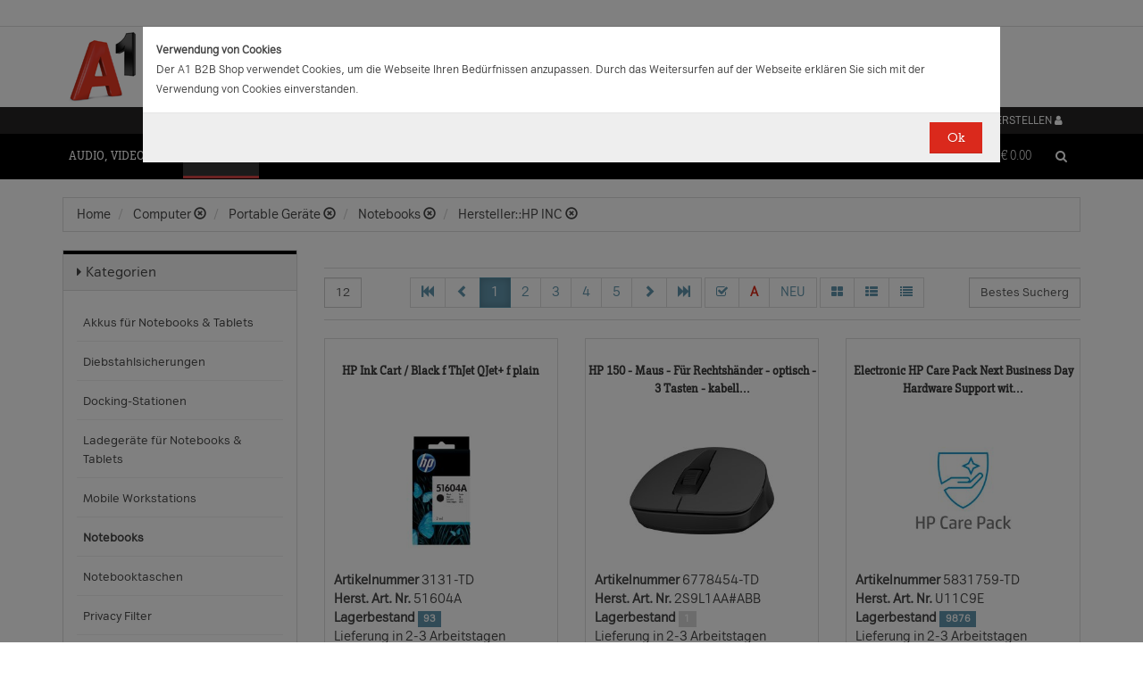

--- FILE ---
content_type: text/html;charset=UTF-8
request_url: https://b2bwebshop.a1.net/category/15052/ice_47/5625U/ice_1452/0000064000/brand/HP%20INC
body_size: 21555
content:
<!doctype html><html>
  <head>
    <meta http-equiv="content-type" content="text/html; charset=UTF-8" />
    <meta http-equiv="x-ua-compatible" content="ie=edge" />
    <meta name="viewport" content="width=device-width, initial-scale=1, minimum-scale=1, maximum-scale=1" /><title>Notebooks - Produkte &amp; Angebote für Ihr Unternehmen | A1.net</title>
<meta name="description" content="Produkte &amp; Angebote für Ihr Unternehmen | A1.net" />
<meta name="keywords" content="Telekom A1, B2B" /><meta name="date" content="2026-01-16 13:34:23" />
    <script type="text/javascript" src="/resources/js/jquery-1.10.2.min.js"></script>
    <script type="text/javascript" src="/resources/js/jquery-migrate-1.1.0.min.js"></script>
    <link rel="stylesheet" href="/resources/style/bootstrap.css" />
    <link rel="stylesheet" href="/resources/style/style.css" />
    <link rel="stylesheet" href="/resources/style/footable-0.1.css" />
    <link rel="stylesheet" href="/resources/style/footable.sortable-0.1.css" />
    <link rel="stylesheet" href="/resources/style/tshop.css" />
    <link rel="stylesheet" media="print" href="/resources/style/print.css" />
    <link rel="stylesheet" href="/resources/style/a1.css" />
    <script type="text/javascript">var ctx = {
    url: document.URL,
    live: true,
    root: "",
    categoryId: "15052",
    page: "HomePage",
    resources: {
        'areYouSure': "Sind Sie sicher",
        'yes': "Ja",
        'no': "Nein",
        'wishlistTagsInfo': "Verwenden Sie dieses Eingabefeld um Tags zuzufügen. Mit den Tags können Sie Filter beim Teilen Ihrer Liste setzen.",
        'wishlistTagLinkOffInfo': "Klicken Sie auf diesen Link um nur die mit Tags versehenen Produkte anzuzeigen (Sie könnenn eine beliebige Anzahl Tags wählen).",
        'wishlistTagLinkOnInfo': "Klicken Sie auf diesen Link um Tags abzuwählen.",
        'EmailAddressValidator': "'${input}' ist keine gültige E-Mail Adresse",
        'RequiredValidator': "'${label}' wird benötigt"
    },
    runners: {},
    objects: {},
    options: {
        search: {
            searchGlobalOnly: false,
            disableCompound: true,
            disableSuggest: false,
            suggestMinChars: 3,
            suggestMaxItems: 10,
            suggestFadeTimeout: 7000
        },
        message: {
            startlinetag: '<span>',
            endlinetag: '</span>'
        },
        validation: [
            {
                  name: 'js-required',
                  rule: function(value, element) { return (value && !/^\s*$/.test(value)) },
                  msg: "'${label}' wird benötigt"
            },
            {
                  name: 'js-password-confirm',
                  rule: function(value, element) { return (jQuery(element).closest('form').find('.js-password').val() == value) },
                  msg: "Passwort und Bestätigungspasswort stimmen nicht überein"
            }
        ],
        modal: {
            fadeTimeout: 2500,
            scrollTop: 0
        },
        compare: {
            max: 4
        }
    },
    get: function(namespace) {
        if (this.objects.hasOwnProperty(namespace)) {
            return this.objects[namespace];
        }
        log('no object ' + namespace + ' is defined');
        return null;
    },
    event: function(namespace, args) {
        if (this.runners.hasOwnProperty(namespace)) {
            var _listeners = this.runners[namespace];
            for (var i = 0; i < _listeners.length; i++) {
                _listeners[i](args);
            }
        }
    },
    bindEvent: function(namespace, func) {
        if (!this.runners.hasOwnProperty(namespace)) {
            this.runners[namespace] = [];
        }
        this.runners[namespace].push(func);
    }
};
</script><link rel="shortcut icon" type="image/ico" href="/imgvault/shop/piano_A1_c.png?v=2">

<!-- Global site tag (gtag.js) - Google Analytics -->
<script async src="https://www.googletagmanager.com/gtag/js?id=G-PX7KMFNB94"></script>
<script>
  window.dataLayer = window.dataLayer || [];
  function gtag(){dataLayer.push(arguments);}
  gtag('js', new Date());

  gtag('config', 'G-PX7KMFNB94');
</script>


<!-- Google Tag Manager -->
<script>(function(w,d,s,l,i){w[l]=w[l]||[];w[l].push({'gtm.start':
new Date().getTime(),event:'gtm.js'});var f=d.getElementsByTagName(s)[0],
j=d.createElement(s),dl=l!='dataLayer'?'&l='+l:'';j.async=true;j.src=
'https://www.googletagmanager.com/gtm.js?id='+i+dl;f.parentNode.insertBefore(j,f);
})(window,document,'script','dataLayer','GTM-MSRHHZG');</script>
<!-- End Google Tag Manager -->
  </head>
  <body><!-- Google Tag Manager (noscript) -->
<noscript><iframe src="https://www.googletagmanager.com/ns.html?id=GTM-MSRHHZG"
height="0" width="0" style="display:none;visibility:hidden"></iframe></noscript>
<!-- End Google Tag Manager (noscript) --><div id="cookiePolicy" class="modal fade" role="dialog" aria-labelledby="cookiePolicyLabel">
  <div class="modal-dialog modal-sm">
    <div class="modal-content">
      <div class="modal-body"><small><strong>Verwendung von Cookies</strong><br />Der A1 B2B Shop verwendet Cookies, um die Webseite Ihren Bed&uuml;rfnissen anzupassen. Durch das Weitersurfen auf der Webseite erkl&auml;ren Sie sich mit der Verwendung von Cookies einverstanden.<br /></small></div>
      <div class="modal-footer">
        <button type="button" id="js-cookie-accept" class="btn btn-primary" data-dismiss="modal">Ok</button>
      </div>
    </div>
  </div>
</div>
<script type="text/javascript">/*
 * Copyright (C) Inspire-Software.com - All Rights Reserved
 * Unauthorized copying, modification or redistribution of this file
 * via any medium is strictly prohibited without explicit written permission.
 * Proprietary and confidential.
 */

jQuery('#js-cookie-accept').click(function() {
    var d = new Date();
    d.setTime(d.getTime() + (365*24*60*60*1000));
    var expires = "expires="+d.toUTCString();
    document.cookie = "cookiepolicy=accepted; " + expires + "; path=/";
});

jQuery(document).ready(function () {
    jQuery('#cookiePolicy').modal('show');
});
</script>
    <div class="navbar navbar-tshop navbar-fixed-top megamenu">
      <div class="navbar-top">
        <div class="container-full">
          <div class="row"><div class="language-menu">
  <div class="container">
    <div class="top-include col-xs-12 col-sm-6"><ul>
<li></li>
</ul></div>
    <div class="top-right col-xs-12 col-sm-6">
      <ul></ul>
    </div>
  </div>
</div><div class="logo">
  <div class="container">
    <div class="row">
      <div class="col-xs-12">
        <a rel="bookmark" href="/">
          <img border="0" src="/imgvault/shop/logo-red_A1_a.png?w=as&amp;h=is" />
        </a>
      </div>
    </div>
  </div>
</div></div>
        </div>
        <div class="container">
          <div class="row"><div class="col-xs-4 col-lg-3">
  <div class="pull-left"></div>
</div>
<div class="hidden-xs hidden-sm hidden-md col-lg-3 no-padding">
  <div class="pull-left"></div>
</div>
<div class="col-xs-8 col-lg-6">
  <div class="pull-right">
    <ul class="userMenu">
      <li>
        <a class="dropdown-toggle" id="profileMenu" href="/login">
          <span class="hidden-xs">Login / Konto erstellen</span>
          <i class="fa fa-user fa-2"></i>
        </a>
      </li>
    </ul>
  </div><div class="pull-right">
    <ul class="userMenu">
        <li><a class="dropdown-toggle" href="/wishlist">
            <span class="hidden-xs hidden-sm">Favoriten</span>
            <i class="glyphicon glyphicon-list-alt" style="top:2px;"></i>
        </a></li>
    </ul>
</div>
</div></div>
        </div>
      </div>
      <div class="container">
        <div class="navbar-header">
          <button type="button" class="navbar-toggle" data-toggle="collapse" data-target=".navbar-collapse">
            <span class="sr-only"></span>
            <span class="icon-bar"></span>
            <span class="icon-bar"></span>
            <span class="icon-bar"></span>
          </button>
          <div class="navbar-toggle hidden-lg hidden-md">
            <span id="mini-cart-mobile"><div class="dropdown cartMenu" data-emptycart="1">
  <a rel="nofollow" href="/cart" class="dropdown-toggle">
    <i class="fa fa-shopping-cart"></i>
    <span class="mini-cart-price">
      <sup>
        <span>(0)</span>
      </sup>
      <span class="regular-price-currency">€
        <span itemprop="priceCurrency" class="sr-only">EUR</span>
      </span>
      <span itemprop="price" class="js-ga-ecommerce-price regular-price-whole" data-price="0.00">0.00</span>
      <div class="clearfix"></div>
    </span>
  </a>
</div></span>
          </div>
          <span class="hidden-lg hidden-md compare-page-btn-mini">
            <a rel="nofollow" class="js-compare-click compare-page" target="_compare" href="/compare" title="Zum Produktvergleich">
              <i class="fa fa-files-o fa-3"></i>
              <span>
                <sup>
                  <span class="js-compare-count">(0)</span>
                </sup>
              </span>
            </a>
          </span>
          <div class="search-box pull-right hidden-lg hidden-md">
            <div class="input-group">
              <button class="btn btn-nobg getFullSearch" type="button">
                <i class="fa fa-search"></i>
              </button>
            </div>
          </div>
        </div>
        <div class="navbar-collapse collapse">
          <div class="row">
            <div class="col-xs-12 hidden-sm hidden-md hidden-lg"></div>
          </div><ul class="nav navbar-nav">
  <li class="dropdown megamenu" data-category="category/17275">
    <a href="/category/17275" class="dropdown-toggle">Audio, Video, Bild</a>
    <ul class="dropdown-menu navbar-nav-lvl2">
      <li class=" dropdown-lvl2 dropdown-submenu" data-category="category/17298" data-category-sub="true" data-category-active="false" data-category-active-sub="false">
        <a rel="bookmark" class="mega-nav-lvl2" href="/category/17298">
          <span>Anbindung &amp; Steuerung</span>
        </a>
        <ul class="dropdown-menu navbar-nav-lvl3">
          <li class="" data-category="category/17299" data-category-parent="category/17298" data-category-active="false">
            <a rel="bookmark" class="mega-nav-lvl3" href="/category/17299">
              <span>Abdeckungen</span>
            </a>
          </li>
          <li class="" data-category="category/17309" data-category-parent="category/17298" data-category-active="false">
            <a rel="bookmark" class="mega-nav-lvl3" href="/category/17309">
              <span>Fernbedienungen</span>
            </a>
          </li>
          <li class="" data-category="category/17318" data-category-parent="category/17298" data-category-active="false">
            <a rel="bookmark" class="mega-nav-lvl3" href="/category/17318">
              <span>Signalverstärker</span>
            </a>
          </li>
          <li class="" data-category="category/17319" data-category-parent="category/17298" data-category-active="false">
            <a rel="bookmark" class="mega-nav-lvl3" href="/category/17319">
              <span>Umschalter</span>
            </a>
          </li>
          <li class="" data-category="category/17335" data-category-parent="category/17298" data-category-active="false">
            <a rel="bookmark" class="mega-nav-lvl3" href="/category/17335">
              <span>Video &amp; Audio Extender</span>
            </a>
          </li>
        </ul>
      </li>
      <li class=" dropdown-lvl2 dropdown-submenu" data-category="category/15094" data-category-sub="true" data-category-active="false" data-category-active-sub="false">
        <a rel="bookmark" class="mega-nav-lvl2" href="/category/15094">
          <span>Audio</span>
        </a>
        <ul class="dropdown-menu navbar-nav-lvl3">
          <li class="" data-category="category/17345" data-category-parent="category/15094" data-category-active="false">
            <a rel="bookmark" class="mega-nav-lvl3" href="/category/17345">
              <span>Audio Zubehör</span>
            </a>
          </li>
          <li class="" data-category="category/15095" data-category-parent="category/15094" data-category-active="false">
            <a rel="bookmark" class="mega-nav-lvl3" href="/category/15095">
              <span>Dockingstationen</span>
            </a>
          </li>
          <li class="" data-category="category/17300" data-category-parent="category/15094" data-category-active="false">
            <a rel="bookmark" class="mega-nav-lvl3" href="/category/17300">
              <span>Kopfhörer &amp; Mikrofone</span>
            </a>
          </li>
        </ul>
      </li>
      <li class=" dropdown-lvl2 dropdown-submenu" data-category="category/17332" data-category-sub="true" data-category-active="false" data-category-active-sub="false">
        <a rel="bookmark" class="mega-nav-lvl2" href="/category/17332">
          <span>Audio &amp; Video tragbar</span>
        </a>
        <ul class="dropdown-menu navbar-nav-lvl3">
          <li class="" data-category="category/17333" data-category-parent="category/17332" data-category-active="false">
            <a rel="bookmark" class="mega-nav-lvl3" href="/category/17333">
              <span>Zubehör</span>
            </a>
          </li>
        </ul>
      </li>
      <li class=" dropdown-lvl2 dropdown-submenu" data-category="category/17304" data-category-sub="true" data-category-active="false" data-category-active-sub="false">
        <a rel="bookmark" class="mega-nav-lvl2" href="/category/17304">
          <span>Audio Professional</span>
        </a>
        <ul class="dropdown-menu navbar-nav-lvl3">
          <li class="" data-category="category/17305" data-category-parent="category/17304" data-category-active="false">
            <a rel="bookmark" class="mega-nav-lvl3" href="/category/17305">
              <span>AV-Kabel</span>
            </a>
          </li>
          <li class="" data-category="category/17311" data-category-parent="category/17304" data-category-active="false">
            <a rel="bookmark" class="mega-nav-lvl3" href="/category/17311">
              <span>Kopfhörer</span>
            </a>
          </li>
          <li class="" data-category="category/17325" data-category-parent="category/17304" data-category-active="false">
            <a rel="bookmark" class="mega-nav-lvl3" href="/category/17325">
              <span>Mikrofone</span>
            </a>
          </li>
          <li class="" data-category="category/17343" data-category-parent="category/17304" data-category-active="false">
            <a rel="bookmark" class="mega-nav-lvl3" href="/category/17343">
              <span>Mixer Verstärker</span>
            </a>
          </li>
          <li class="" data-category="category/17342" data-category-parent="category/17304" data-category-active="false">
            <a rel="bookmark" class="mega-nav-lvl3" href="/category/17342">
              <span>Professionelle Lautsprecher</span>
            </a>
          </li>
          <li class="" data-category="category/17339" data-category-parent="category/17304" data-category-active="false">
            <a rel="bookmark" class="mega-nav-lvl3" href="/category/17339">
              <span>Verstärker</span>
            </a>
          </li>
        </ul>
      </li>
      <li class=" dropdown-lvl2 dropdown-submenu" data-category="category/17276" data-category-sub="true" data-category-active="false" data-category-active-sub="false">
        <a rel="bookmark" class="mega-nav-lvl2" href="/category/17276">
          <span>AV Zubehör</span>
        </a>
        <ul class="dropdown-menu navbar-nav-lvl3">
          <li class="" data-category="category/17277" data-category-parent="category/17276" data-category-active="false">
            <a rel="bookmark" class="mega-nav-lvl3" href="/category/17277">
              <span>AVI Netzteile &amp; Aufladegeräte</span>
            </a>
          </li>
          <li class="" data-category="category/17285" data-category-parent="category/17276" data-category-active="false">
            <a rel="bookmark" class="mega-nav-lvl3" href="/category/17285">
              <span>Tragetaschen</span>
            </a>
          </li>
        </ul>
      </li>
      <li class=" dropdown-lvl2 dropdown-submenu" data-category="category/17295" data-category-sub="true" data-category-active="false" data-category-active-sub="false">
        <a rel="bookmark" class="mega-nav-lvl2" href="/category/17295">
          <span>AVI Kabel</span>
        </a>
        <ul class="dropdown-menu navbar-nav-lvl3">
          <li class="" data-category="category/17297" data-category-parent="category/17295" data-category-active="false">
            <a rel="bookmark" class="mega-nav-lvl3" href="/category/17297">
              <span>Audio</span>
            </a>
          </li>
          <li class="" data-category="category/17296" data-category-parent="category/17295" data-category-active="false">
            <a rel="bookmark" class="mega-nav-lvl3" href="/category/17296">
              <span>AVI Kabel</span>
            </a>
          </li>
        </ul>
      </li>
      <li class=" dropdown-lvl2 dropdown-submenu" data-category="category/17340" data-category-sub="true" data-category-active="false" data-category-active-sub="false">
        <a rel="bookmark" class="mega-nav-lvl2" href="/category/17340">
          <span>Blu Ray, DVD &amp; Festplattenrekorder</span>
        </a>
        <ul class="dropdown-menu navbar-nav-lvl3">
          <li class="" data-category="category/18712" data-category-parent="category/17340" data-category-active="false">
            <a rel="bookmark" class="mega-nav-lvl3" href="/category/18712">
              <span>Festplattenrekorder</span>
            </a>
          </li>
        </ul>
      </li>
      <li class=" dropdown-lvl2 dropdown-submenu" data-category="category/17280" data-category-sub="true" data-category-active="false" data-category-active-sub="false">
        <a rel="bookmark" class="mega-nav-lvl2" href="/category/17280">
          <span>Digitalkameras &amp; Video</span>
        </a>
        <ul class="dropdown-menu navbar-nav-lvl3">
          <li class="" data-category="category/23407" data-category-parent="category/17280" data-category-active="false">
            <a rel="bookmark" class="mega-nav-lvl3" href="/category/23407">
              <span>Action Cams</span>
            </a>
          </li>
          <li class="" data-category="category/18599" data-category-parent="category/17280" data-category-active="false">
            <a rel="bookmark" class="mega-nav-lvl3" href="/category/18599">
              <span>Digitaler Fotorahmen</span>
            </a>
          </li>
          <li class="" data-category="category/17320" data-category-parent="category/17280" data-category-active="false">
            <a rel="bookmark" class="mega-nav-lvl3" href="/category/17320">
              <span>Foto &amp; Video Sonstiges</span>
            </a>
          </li>
          <li class="" data-category="category/17281" data-category-parent="category/17280" data-category-active="false">
            <a rel="bookmark" class="mega-nav-lvl3" href="/category/17281">
              <span>Kamera Linsen</span>
            </a>
          </li>
          <li class="" data-category="category/17336" data-category-parent="category/17280" data-category-active="false">
            <a rel="bookmark" class="mega-nav-lvl3" href="/category/17336">
              <span>Videokameras</span>
            </a>
          </li>
          <li class="" data-category="category/17313" data-category-parent="category/17280" data-category-active="false">
            <a rel="bookmark" class="mega-nav-lvl3" href="/category/17313">
              <span>Webcams</span>
            </a>
          </li>
          <li class="" data-category="category/17289" data-category-parent="category/17280" data-category-active="false">
            <a rel="bookmark" class="mega-nav-lvl3" href="/category/17289">
              <span>Zubehör für IP-Kameras</span>
            </a>
          </li>
          <li class="" data-category="category/17326" data-category-parent="category/17280" data-category-active="false">
            <a rel="bookmark" class="mega-nav-lvl3" href="/category/17326">
              <span>Überwachungskameras</span>
            </a>
          </li>
        </ul>
      </li>
      <li class=" dropdown-lvl2 dropdown-submenu" data-category="category/17314" data-category-sub="true" data-category-active="false" data-category-active-sub="false">
        <a rel="bookmark" class="mega-nav-lvl2" href="/category/17314">
          <span>Interaktive Produkte</span>
        </a>
        <ul class="dropdown-menu navbar-nav-lvl3">
          <li class="" data-category="category/17315" data-category-parent="category/17314" data-category-active="false">
            <a rel="bookmark" class="mega-nav-lvl3" href="/category/17315">
              <span>Intreraktive Geräte &amp; Zubehör</span>
            </a>
          </li>
        </ul>
      </li>
      <li class=" dropdown-lvl2 dropdown-submenu" data-category="category/17291" data-category-sub="true" data-category-active="false" data-category-active-sub="false">
        <a rel="bookmark" class="mega-nav-lvl2" href="/category/17291">
          <span>LFD &amp; Digital Signage</span>
        </a>
        <ul class="dropdown-menu navbar-nav-lvl3">
          <li class="" data-category="category/17334" data-category-parent="category/17291" data-category-active="false">
            <a rel="bookmark" class="mega-nav-lvl3" href="/category/17334">
              <span>Digital Signage Media Player</span>
            </a>
          </li>
          <li class="" data-category="category/17338" data-category-parent="category/17291" data-category-active="false">
            <a rel="bookmark" class="mega-nav-lvl3" href="/category/17338">
              <span>Digital Signage Software</span>
            </a>
          </li>
          <li class="" data-category="category/17321" data-category-parent="category/17291" data-category-active="false">
            <a rel="bookmark" class="mega-nav-lvl3" href="/category/17321">
              <span>LFD - Professional</span>
            </a>
          </li>
          <li class="" data-category="category/23501" data-category-parent="category/17291" data-category-active="false">
            <a rel="bookmark" class="mega-nav-lvl3" href="/category/23501">
              <span>LFD - Videowall</span>
            </a>
          </li>
          <li class="" data-category="category/17312" data-category-parent="category/17291" data-category-active="false">
            <a rel="bookmark" class="mega-nav-lvl3" href="/category/17312">
              <span>Zubehör</span>
            </a>
          </li>
        </ul>
      </li>
      <li class=" dropdown-lvl2 dropdown-submenu" data-category="category/17286" data-category-sub="true" data-category-active="false" data-category-active-sub="false">
        <a rel="bookmark" class="mega-nav-lvl2" href="/category/17286">
          <span>Montagelösungen</span>
        </a>
        <ul class="dropdown-menu navbar-nav-lvl3">
          <li class="" data-category="category/17287" data-category-parent="category/17286" data-category-active="false">
            <a rel="bookmark" class="mega-nav-lvl3" href="/category/17287">
              <span>Racks</span>
            </a>
          </li>
          <li class="" data-category="category/17293" data-category-parent="category/17286" data-category-active="false">
            <a rel="bookmark" class="mega-nav-lvl3" href="/category/17293">
              <span>Wandmontage</span>
            </a>
          </li>
        </ul>
      </li>
      <li class=" dropdown-lvl2 dropdown-submenu" data-category="category/17302" data-category-sub="true" data-category-active="false" data-category-active-sub="false">
        <a rel="bookmark" class="mega-nav-lvl2" href="/category/17302">
          <span>Spiele</span>
        </a>
        <ul class="dropdown-menu navbar-nav-lvl3">
          <li class="" data-category="category/17303" data-category-parent="category/17302" data-category-active="false">
            <a rel="bookmark" class="mega-nav-lvl3" href="/category/17303">
              <span>Spiele Zubehör</span>
            </a>
          </li>
        </ul>
      </li>
      <li class=" dropdown-lvl2 dropdown-submenu" data-category="category/17316" data-category-sub="true" data-category-active="false" data-category-active-sub="false">
        <a rel="bookmark" class="mega-nav-lvl2" href="/category/17316">
          <span>Videokonferenzen</span>
        </a>
        <ul class="dropdown-menu navbar-nav-lvl3">
          <li class="" data-category="category/17317" data-category-parent="category/17316" data-category-active="false">
            <a rel="bookmark" class="mega-nav-lvl3" href="/category/17317">
              <span>Zubehör</span>
            </a>
          </li>
        </ul>
      </li>
    </ul>
  </li>
  <li class="dropdown megamenu" data-category="category/14875">
    <a href="/category/14875" class="dropdown-toggle">Computer</a>
    <ul class="dropdown-menu navbar-nav-lvl2">
      <li class=" dropdown-lvl2 dropdown-submenu" data-category="category/14959" data-category-sub="true" data-category-active="false" data-category-active-sub="false">
        <a rel="bookmark" class="mega-nav-lvl2" href="/category/14959">
          <span>Computer Zubehör &amp; Service</span>
        </a>
        <ul class="dropdown-menu navbar-nav-lvl3">
          <li class="" data-category="category/14960" data-category-parent="category/14959" data-category-active="false">
            <a rel="bookmark" class="mega-nav-lvl3" href="/category/14960">
              <span>Computer Service &amp; Support</span>
            </a>
          </li>
        </ul>
      </li>
      <li class=" dropdown-lvl2 dropdown-submenu" data-category="category/15066" data-category-sub="true" data-category-active="false" data-category-active-sub="false">
        <a rel="bookmark" class="mega-nav-lvl2" href="/category/15066">
          <span>Desktops</span>
        </a>
        <ul class="dropdown-menu navbar-nav-lvl3">
          <li class="" data-category="category/15079" data-category-parent="category/15066" data-category-active="false">
            <a rel="bookmark" class="mega-nav-lvl3" href="/category/15079">
              <span>All in One</span>
            </a>
          </li>
          <li class="" data-category="category/15074" data-category-parent="category/15066" data-category-active="false">
            <a rel="bookmark" class="mega-nav-lvl3" href="/category/15074">
              <span>Desktops</span>
            </a>
          </li>
          <li class="" data-category="category/15067" data-category-parent="category/15066" data-category-active="false">
            <a rel="bookmark" class="mega-nav-lvl3" href="/category/15067">
              <span>Thin Clients</span>
            </a>
          </li>
          <li class="" data-category="category/15076" data-category-parent="category/15066" data-category-active="false">
            <a rel="bookmark" class="mega-nav-lvl3" href="/category/15076">
              <span>Workstations</span>
            </a>
          </li>
          <li class="" data-category="category/17283" data-category-parent="category/15066" data-category-active="false">
            <a rel="bookmark" class="mega-nav-lvl3" href="/category/17283">
              <span>Zubehör für PC, Workstations, etc.</span>
            </a>
          </li>
        </ul>
      </li>
      <li class=" dropdown-lvl2 dropdown-submenu" data-category="category/14876" data-category-sub="true" data-category-active="false" data-category-active-sub="false">
        <a rel="bookmark" class="mega-nav-lvl2" href="/category/14876">
          <span>Portable Geräte</span>
        </a>
        <ul class="dropdown-menu navbar-nav-lvl3">
          <li class="" data-category="category/14983" data-category-parent="category/14876" data-category-active="false">
            <a rel="bookmark" class="mega-nav-lvl3" href="/category/14983">
              <span>Akkus für Notebooks &amp; Tablets</span>
            </a>
          </li>
          <li class="" data-category="category/14910" data-category-parent="category/14876" data-category-active="false">
            <a rel="bookmark" class="mega-nav-lvl3" href="/category/14910">
              <span>Diebstahlsicherungen</span>
            </a>
          </li>
          <li class="" data-category="category/15431" data-category-parent="category/14876" data-category-active="false">
            <a rel="bookmark" class="mega-nav-lvl3" href="/category/15431">
              <span>Docking-Stationen</span>
            </a>
          </li>
          <li class="" data-category="category/14912" data-category-parent="category/14876" data-category-active="false">
            <a rel="bookmark" class="mega-nav-lvl3" href="/category/14912">
              <span>Ladegeräte für Notebooks &amp; Tablets</span>
            </a>
          </li>
          <li class="" data-category="category/15055" data-category-parent="category/14876" data-category-active="false">
            <a rel="bookmark" class="mega-nav-lvl3" href="/category/15055">
              <span>Mobile Workstations</span>
            </a>
          </li>
          <li class="" data-category="category/15052" data-category-parent="category/14876" data-category-active="false">
            <a rel="bookmark" class="mega-nav-lvl3" href="/category/15052">
              <span>Notebooks</span>
            </a>
          </li>
          <li class="" data-category="category/14877" data-category-parent="category/14876" data-category-active="false">
            <a rel="bookmark" class="mega-nav-lvl3" href="/category/14877">
              <span>Notebooktaschen</span>
            </a>
          </li>
          <li class="" data-category="category/23477" data-category-parent="category/14876" data-category-active="false">
            <a rel="bookmark" class="mega-nav-lvl3" href="/category/23477">
              <span>Privacy Filter</span>
            </a>
          </li>
          <li class="" data-category="category/15017" data-category-parent="category/14876" data-category-active="false">
            <a rel="bookmark" class="mega-nav-lvl3" href="/category/15017">
              <span>Sonstiges tragbares Zubehör</span>
            </a>
          </li>
        </ul>
      </li>
      <li class=" dropdown-lvl2 dropdown-submenu" data-category="category/18563" data-category-sub="true" data-category-active="false" data-category-active-sub="false">
        <a rel="bookmark" class="mega-nav-lvl2" href="/category/18563">
          <span>POS Systeme</span>
        </a>
        <ul class="dropdown-menu navbar-nav-lvl3">
          <li class="" data-category="category/18591" data-category-parent="category/18563" data-category-active="false">
            <a rel="bookmark" class="mega-nav-lvl3" href="/category/18591">
              <span>POS Terminal</span>
            </a>
          </li>
          <li class="" data-category="category/18564" data-category-parent="category/18563" data-category-active="false">
            <a rel="bookmark" class="mega-nav-lvl3" href="/category/18564">
              <span>POS Zubehör</span>
            </a>
          </li>
        </ul>
      </li>
      <li class=" dropdown-lvl2 dropdown-submenu" data-category="category/18548" data-category-sub="true" data-category-active="false" data-category-active-sub="false">
        <a rel="bookmark" class="mega-nav-lvl2" href="/category/18548">
          <span>Server</span>
        </a>
        <ul class="dropdown-menu navbar-nav-lvl3">
          <li class="" data-category="category/18567" data-category-parent="category/18548" data-category-active="false">
            <a rel="bookmark" class="mega-nav-lvl3" href="/category/18567">
              <span>Blade Server</span>
            </a>
          </li>
          <li class="" data-category="category/18574" data-category-parent="category/18548" data-category-active="false">
            <a rel="bookmark" class="mega-nav-lvl3" href="/category/18574">
              <span>Rack Server</span>
            </a>
          </li>
          <li class="" data-category="category/18549" data-category-parent="category/18548" data-category-active="false">
            <a rel="bookmark" class="mega-nav-lvl3" href="/category/18549">
              <span>Server Zubehör</span>
            </a>
          </li>
          <li class="" data-category="category/18573" data-category-parent="category/18548" data-category-active="false">
            <a rel="bookmark" class="mega-nav-lvl3" href="/category/18573">
              <span>Tower Server</span>
            </a>
          </li>
        </ul>
      </li>
      <li class=" dropdown-lvl2 dropdown-submenu" data-category="category/15036" data-category-sub="true" data-category-active="false" data-category-active-sub="false">
        <a rel="bookmark" class="mega-nav-lvl2" href="/category/15036">
          <span>Tablets &amp; iPads</span>
        </a>
        <ul class="dropdown-menu navbar-nav-lvl3">
          <li class="" data-category="category/15043" data-category-parent="category/15036" data-category-active="false">
            <a rel="bookmark" class="mega-nav-lvl3" href="/category/15043">
              <span>Dockingstationen für Tablets</span>
            </a>
          </li>
          <li class="" data-category="category/15073" data-category-parent="category/15036" data-category-active="false">
            <a rel="bookmark" class="mega-nav-lvl3" href="/category/15073">
              <span>Schutzfolien &amp; Filter für Tablets</span>
            </a>
          </li>
          <li class="" data-category="category/15071" data-category-parent="category/15036" data-category-active="false">
            <a rel="bookmark" class="mega-nav-lvl3" href="/category/15071">
              <span>Sicherheitszubehör für Tablets</span>
            </a>
          </li>
          <li class="" data-category="category/15044" data-category-parent="category/15036" data-category-active="false">
            <a rel="bookmark" class="mega-nav-lvl3" href="/category/15044">
              <span>sonstiges Zubehör für Tablets</span>
            </a>
          </li>
          <li class="" data-category="category/15048" data-category-parent="category/15036" data-category-active="false">
            <a rel="bookmark" class="mega-nav-lvl3" href="/category/15048">
              <span>Stromversorgung für Tablets</span>
            </a>
          </li>
          <li class="" data-category="category/15084" data-category-parent="category/15036" data-category-active="false">
            <a rel="bookmark" class="mega-nav-lvl3" href="/category/15084">
              <span>Tablets</span>
            </a>
          </li>
          <li class="" data-category="category/15037" data-category-parent="category/15036" data-category-active="false">
            <a rel="bookmark" class="mega-nav-lvl3" href="/category/15037">
              <span>Taschen &amp; Gehäuse für Tablets</span>
            </a>
          </li>
        </ul>
      </li>
    </ul>
  </li>
  <li class="dropdown megamenu" data-category="category/14872">
    <a href="/category/14872" class="dropdown-toggle">Drucker, Scanner, Fax</a>
    <ul class="dropdown-menu navbar-nav-lvl2">
      <li class=" dropdown-lvl2 dropdown-submenu" data-category="category/14908" data-category-sub="true" data-category-active="false" data-category-active-sub="false">
        <a rel="bookmark" class="mega-nav-lvl2" href="/category/14908">
          <span>Drucker &amp; Faxe</span>
        </a>
        <ul class="dropdown-menu navbar-nav-lvl3">
          <li class="" data-category="category/14918" data-category-parent="category/14908" data-category-active="false">
            <a rel="bookmark" class="mega-nav-lvl3" href="/category/14918">
              <span>Drucker Service &amp; Support</span>
            </a>
          </li>
          <li class="" data-category="category/14907" data-category-parent="category/14908" data-category-active="false">
            <a rel="bookmark" class="mega-nav-lvl3" href="/category/14907">
              <span>Druckköpfe (LF)</span>
            </a>
          </li>
          <li class="" data-category="category/23515" data-category-parent="category/14908" data-category-active="false">
            <a rel="bookmark" class="mega-nav-lvl3" href="/category/23515">
              <span>Druckmedien (LF)</span>
            </a>
          </li>
          <li class="" data-category="category/15012" data-category-parent="category/14908" data-category-active="false">
            <a rel="bookmark" class="mega-nav-lvl3" href="/category/15012">
              <span>Etiketten- &amp; Thermodrucker</span>
            </a>
          </li>
          <li class="" data-category="category/15016" data-category-parent="category/14908" data-category-active="false">
            <a rel="bookmark" class="mega-nav-lvl3" href="/category/15016">
              <span>Faxgeräte</span>
            </a>
          </li>
          <li class="" data-category="category/23530" data-category-parent="category/14908" data-category-active="false">
            <a rel="bookmark" class="mega-nav-lvl3" href="/category/23530">
              <span>Großformat- Verbrauchsmaterial</span>
            </a>
          </li>
          <li class="" data-category="category/15035" data-category-parent="category/14908" data-category-active="false">
            <a rel="bookmark" class="mega-nav-lvl3" href="/category/15035">
              <span>Großformatdrucker</span>
            </a>
          </li>
          <li class="" data-category="category/15019" data-category-parent="category/14908" data-category-active="false">
            <a rel="bookmark" class="mega-nav-lvl3" href="/category/15019">
              <span>Laserdrucker</span>
            </a>
          </li>
          <li class="" data-category="category/23529" data-category-parent="category/14908" data-category-active="false">
            <a rel="bookmark" class="mega-nav-lvl3" href="/category/23529">
              <span>MF-Drucker (nachfüllbarer Tank)</span>
            </a>
          </li>
          <li class="" data-category="category/15034" data-category-parent="category/14908" data-category-active="false">
            <a rel="bookmark" class="mega-nav-lvl3" href="/category/15034">
              <span>Multifunktion / AIO Laserdrucker</span>
            </a>
          </li>
          <li class="" data-category="category/15058" data-category-parent="category/14908" data-category-active="false">
            <a rel="bookmark" class="mega-nav-lvl3" href="/category/15058">
              <span>Multifunktion / AIO Tintendrucker</span>
            </a>
          </li>
          <li class="" data-category="category/14911" data-category-parent="category/14908" data-category-active="false">
            <a rel="bookmark" class="mega-nav-lvl3" href="/category/14911">
              <span>Punktmatrix Drucker</span>
            </a>
          </li>
          <li class="" data-category="category/15027" data-category-parent="category/14908" data-category-active="false">
            <a rel="bookmark" class="mega-nav-lvl3" href="/category/15027">
              <span>Scanner</span>
            </a>
          </li>
          <li class="" data-category="category/23528" data-category-parent="category/14908" data-category-active="false">
            <a rel="bookmark" class="mega-nav-lvl3" href="/category/23528">
              <span>SF-Drucker (nachfüllbarer Tank)</span>
            </a>
          </li>
          <li class="" data-category="category/15049" data-category-parent="category/14908" data-category-active="false">
            <a rel="bookmark" class="mega-nav-lvl3" href="/category/15049">
              <span>Tinten- &amp; Fotodrucker</span>
            </a>
          </li>
        </ul>
      </li>
      <li class=" dropdown-lvl2 dropdown-submenu" data-category="category/14883" data-category-sub="true" data-category-active="false" data-category-active-sub="false">
        <a rel="bookmark" class="mega-nav-lvl2" href="/category/14883">
          <span>Ersatzteile &amp; Wartungs-KITs</span>
        </a>
        <ul class="dropdown-menu navbar-nav-lvl3">
          <li class="" data-category="category/14909" data-category-parent="category/14883" data-category-active="false">
            <a rel="bookmark" class="mega-nav-lvl3" href="/category/14909">
              <span>Drucker Zubehör</span>
            </a>
          </li>
          <li class="" data-category="category/14923" data-category-parent="category/14883" data-category-active="false">
            <a rel="bookmark" class="mega-nav-lvl3" href="/category/14923">
              <span>Druckköpfe</span>
            </a>
          </li>
          <li class="" data-category="category/14963" data-category-parent="category/14883" data-category-active="false">
            <a rel="bookmark" class="mega-nav-lvl3" href="/category/14963">
              <span>Fixiereinheiten</span>
            </a>
          </li>
          <li class="" data-category="category/14954" data-category-parent="category/14883" data-category-active="false">
            <a rel="bookmark" class="mega-nav-lvl3" href="/category/14954">
              <span>Printserver</span>
            </a>
          </li>
          <li class="" data-category="category/14990" data-category-parent="category/14883" data-category-active="false">
            <a rel="bookmark" class="mega-nav-lvl3" href="/category/14990">
              <span>Reinigungskits</span>
            </a>
          </li>
          <li class="" data-category="category/14884" data-category-parent="category/14883" data-category-active="false">
            <a rel="bookmark" class="mega-nav-lvl3" href="/category/14884">
              <span>Trommeln</span>
            </a>
          </li>
          <li class="" data-category="category/14996" data-category-parent="category/14883" data-category-active="false">
            <a rel="bookmark" class="mega-nav-lvl3" href="/category/14996">
              <span>Wartungskits</span>
            </a>
          </li>
          <li class="" data-category="category/14969" data-category-parent="category/14883" data-category-active="false">
            <a rel="bookmark" class="mega-nav-lvl3" href="/category/14969">
              <span>Übergabe-Einheiten</span>
            </a>
          </li>
        </ul>
      </li>
      <li class=" dropdown-lvl2 dropdown-submenu" data-category="category/14873" data-category-sub="true" data-category-active="false" data-category-active-sub="false">
        <a rel="bookmark" class="mega-nav-lvl2" href="/category/14873">
          <span>Großformat Verbrauchsmaterial</span>
        </a>
        <ul class="dropdown-menu navbar-nav-lvl3">
          <li class="" data-category="category/14965" data-category-parent="category/14873" data-category-active="false">
            <a rel="bookmark" class="mega-nav-lvl3" href="/category/14965">
              <span>Flüssig-Tinte (LF)</span>
            </a>
          </li>
          <li class="" data-category="category/14874" data-category-parent="category/14873" data-category-active="false">
            <a rel="bookmark" class="mega-nav-lvl3" href="/category/14874">
              <span>Toner (LF)</span>
            </a>
          </li>
        </ul>
      </li>
      <li class=" dropdown-lvl2 dropdown-submenu" data-category="category/14916" data-category-sub="true" data-category-active="false" data-category-active-sub="false">
        <a rel="bookmark" class="mega-nav-lvl2" href="/category/14916">
          <span>Papier - Großformat-Drucker/Plotter</span>
        </a>
        <ul class="dropdown-menu navbar-nav-lvl3">
          <li class="" data-category="category/14922" data-category-parent="category/14916" data-category-active="false">
            <a rel="bookmark" class="mega-nav-lvl3" href="/category/14922">
              <span>Glanz-Papier (LF)</span>
            </a>
          </li>
          <li class="" data-category="category/17274" data-category-parent="category/14916" data-category-active="false">
            <a rel="bookmark" class="mega-nav-lvl3" href="/category/17274">
              <span>Papier, Großformat</span>
            </a>
          </li>
          <li class="" data-category="category/14917" data-category-parent="category/14916" data-category-active="false">
            <a rel="bookmark" class="mega-nav-lvl3" href="/category/14917">
              <span>Photo-Papier (LF)</span>
            </a>
          </li>
          <li class="" data-category="category/14924" data-category-parent="category/14916" data-category-active="false">
            <a rel="bookmark" class="mega-nav-lvl3" href="/category/14924">
              <span>Spezial-Anwendungen (LF)</span>
            </a>
          </li>
        </ul>
      </li>
      <li class=" dropdown-lvl2 dropdown-submenu" data-category="category/14880" data-category-sub="true" data-category-active="false" data-category-active-sub="false">
        <a rel="bookmark" class="mega-nav-lvl2" href="/category/14880">
          <span>Papier - Standard-Drucker</span>
        </a>
        <ul class="dropdown-menu navbar-nav-lvl3">
          <li class="" data-category="category/14882" data-category-parent="category/14880" data-category-active="false">
            <a rel="bookmark" class="mega-nav-lvl3" href="/category/14882">
              <span>Büro Papiere &amp; Filme</span>
            </a>
          </li>
          <li class="" data-category="category/14939" data-category-parent="category/14880" data-category-active="false">
            <a rel="bookmark" class="mega-nav-lvl3" href="/category/14939">
              <span>Glanz-Papier</span>
            </a>
          </li>
          <li class="" data-category="category/23513" data-category-parent="category/14880" data-category-active="false">
            <a rel="bookmark" class="mega-nav-lvl3" href="/category/23513">
              <span>Multifunktions-Papier</span>
            </a>
          </li>
          <li class="" data-category="category/14881" data-category-parent="category/14880" data-category-active="false">
            <a rel="bookmark" class="mega-nav-lvl3" href="/category/14881">
              <span>Photo-Papier</span>
            </a>
          </li>
        </ul>
      </li>
      <li class=" dropdown-lvl2 dropdown-submenu" data-category="category/14878" data-category-sub="true" data-category-active="false" data-category-active-sub="false">
        <a rel="bookmark" class="mega-nav-lvl2" href="/category/14878">
          <span>sonstige Verbrauchsmaterialien</span>
        </a>
        <ul class="dropdown-menu navbar-nav-lvl3">
          <li class="" data-category="category/14879" data-category-parent="category/14878" data-category-active="false">
            <a rel="bookmark" class="mega-nav-lvl3" href="/category/14879">
              <span>Andere Verbrauchsmaterialien</span>
            </a>
          </li>
          <li class="" data-category="category/14938" data-category-parent="category/14878" data-category-active="false">
            <a rel="bookmark" class="mega-nav-lvl3" href="/category/14938">
              <span>Beschriftung</span>
            </a>
          </li>
          <li class="" data-category="category/23502" data-category-parent="category/14878" data-category-active="false">
            <a rel="bookmark" class="mega-nav-lvl3" href="/category/23502">
              <span>Binde-Maschinen</span>
            </a>
          </li>
          <li class="" data-category="category/15040" data-category-parent="category/14878" data-category-active="false">
            <a rel="bookmark" class="mega-nav-lvl3" href="/category/15040">
              <span>Etiketten</span>
            </a>
          </li>
          <li class="" data-category="category/14893" data-category-parent="category/14878" data-category-active="false">
            <a rel="bookmark" class="mega-nav-lvl3" href="/category/14893">
              <span>Farbbänder</span>
            </a>
          </li>
          <li class="" data-category="category/23531" data-category-parent="category/14878" data-category-active="false">
            <a rel="bookmark" class="mega-nav-lvl3" href="/category/23531">
              <span>Papier</span>
            </a>
          </li>
          <li class="" data-category="category/14980" data-category-parent="category/14878" data-category-active="false">
            <a rel="bookmark" class="mega-nav-lvl3" href="/category/14980">
              <span>Resttonerbehälter</span>
            </a>
          </li>
          <li class="" data-category="category/14894" data-category-parent="category/14878" data-category-active="false">
            <a rel="bookmark" class="mega-nav-lvl3" href="/category/14894">
              <span>Tintenpatronen</span>
            </a>
          </li>
          <li class="" data-category="category/14892" data-category-parent="category/14878" data-category-active="false">
            <a rel="bookmark" class="mega-nav-lvl3" href="/category/14892">
              <span>Toner</span>
            </a>
          </li>
        </ul>
      </li>
    </ul>
  </li>
  <li class="dropdown megamenu" data-category="category/23542">
    <a href="/category/23542" class="dropdown-toggle">IT-Zubehör</a>
    <ul class="dropdown-menu navbar-nav-lvl2">
      <li class=" dropdown-lvl2 dropdown-submenu" data-category="category/14957" data-category-sub="true" data-category-active="false" data-category-active-sub="false">
        <a rel="bookmark" class="mega-nav-lvl2" href="/category/14957">
          <span>Anderes Zubehör</span>
        </a>
        <ul class="dropdown-menu navbar-nav-lvl3">
          <li class="" data-category="category/14958" data-category-parent="category/14957" data-category-active="false">
            <a rel="bookmark" class="mega-nav-lvl3" href="/category/14958">
              <span>Anderes Zubehör</span>
            </a>
          </li>
          <li class="" data-category="category/15112" data-category-parent="category/14957" data-category-active="false">
            <a rel="bookmark" class="mega-nav-lvl3" href="/category/15112">
              <span>Ergonomie Produkte</span>
            </a>
          </li>
        </ul>
      </li>
      <li class=" dropdown-lvl2 dropdown-submenu" data-category="category/23519" data-category-sub="true" data-category-active="false" data-category-active-sub="false">
        <a rel="bookmark" class="mega-nav-lvl2" href="/category/23519">
          <span>Austauschbare Medien</span>
        </a>
        <ul class="dropdown-menu navbar-nav-lvl3">
          <li class="" data-category="category/14902" data-category-parent="category/23519" data-category-active="false">
            <a rel="bookmark" class="mega-nav-lvl3" href="/category/14902">
              <span>Andere Medien</span>
            </a>
          </li>
          <li class="" data-category="category/14942" data-category-parent="category/23519" data-category-active="false">
            <a rel="bookmark" class="mega-nav-lvl3" href="/category/14942">
              <span>Austauschbare Patronen</span>
            </a>
          </li>
          <li class="" data-category="category/15089" data-category-parent="category/23519" data-category-active="false">
            <a rel="bookmark" class="mega-nav-lvl3" href="/category/15089">
              <span>CD/DVD/Blu-Ray</span>
            </a>
          </li>
          <li class="" data-category="category/18545" data-category-parent="category/23519" data-category-active="false">
            <a rel="bookmark" class="mega-nav-lvl3" href="/category/18545">
              <span>DLT/SDLT</span>
            </a>
          </li>
          <li class="" data-category="category/18544" data-category-parent="category/23519" data-category-active="false">
            <a rel="bookmark" class="mega-nav-lvl3" href="/category/18544">
              <span>LTO (Ultrium) Medien</span>
            </a>
          </li>
          <li class="" data-category="category/23550" data-category-parent="category/23519" data-category-active="false">
            <a rel="bookmark" class="mega-nav-lvl3" href="/category/23550">
              <span>Reinigungs-Bänder</span>
            </a>
          </li>
        </ul>
      </li>
      <li class=" dropdown-lvl2 dropdown-submenu" data-category="category/15053" data-category-sub="true" data-category-active="false" data-category-active-sub="false">
        <a rel="bookmark" class="mega-nav-lvl2" href="/category/15053">
          <span>Barcodelesegeräte</span>
        </a>
        <ul class="dropdown-menu navbar-nav-lvl3">
          <li class="" data-category="category/15054" data-category-parent="category/15053" data-category-active="false">
            <a rel="bookmark" class="mega-nav-lvl3" href="/category/15054">
              <span>Barcodelesegeräte</span>
            </a>
          </li>
        </ul>
      </li>
      <li class=" dropdown-lvl2 dropdown-submenu" data-category="category/15102" data-category-sub="true" data-category-active="false" data-category-active-sub="false">
        <a rel="bookmark" class="mega-nav-lvl2" href="/category/15102">
          <span>Batterien</span>
        </a>
        <ul class="dropdown-menu navbar-nav-lvl3">
          <li class="" data-category="category/23408" data-category-parent="category/15102" data-category-active="false">
            <a rel="bookmark" class="mega-nav-lvl3" href="/category/23408">
              <span>Batterien, handelsüblich</span>
            </a>
          </li>
          <li class="" data-category="category/15103" data-category-parent="category/15102" data-category-active="false">
            <a rel="bookmark" class="mega-nav-lvl3" href="/category/15103">
              <span>Externe Batterien &amp; PowerBanks</span>
            </a>
          </li>
        </ul>
      </li>
      <li class=" dropdown-lvl2 dropdown-submenu" data-category="category/14920" data-category-sub="true" data-category-active="false" data-category-active-sub="false">
        <a rel="bookmark" class="mega-nav-lvl2" href="/category/14920">
          <span>Computer Komponenten</span>
        </a>
        <ul class="dropdown-menu navbar-nav-lvl3">
          <li class="" data-category="category/15075" data-category-parent="category/14920" data-category-active="false">
            <a rel="bookmark" class="mega-nav-lvl3" href="/category/15075">
              <span>Barebones</span>
            </a>
          </li>
          <li class="" data-category="category/14994" data-category-parent="category/14920" data-category-active="false">
            <a rel="bookmark" class="mega-nav-lvl3" href="/category/14994">
              <span>Gehäuse - Chassis</span>
            </a>
          </li>
          <li class="" data-category="category/14985" data-category-parent="category/14920" data-category-active="false">
            <a rel="bookmark" class="mega-nav-lvl3" href="/category/14985">
              <span>Grafikkarten</span>
            </a>
          </li>
          <li class="" data-category="category/14974" data-category-parent="category/14920" data-category-active="false">
            <a rel="bookmark" class="mega-nav-lvl3" href="/category/14974">
              <span>Lüfter &amp; Ventilatoren</span>
            </a>
          </li>
          <li class="" data-category="category/15047" data-category-parent="category/14920" data-category-active="false">
            <a rel="bookmark" class="mega-nav-lvl3" href="/category/15047">
              <span>Mainboards</span>
            </a>
          </li>
          <li class="" data-category="category/15050" data-category-parent="category/14920" data-category-active="false">
            <a rel="bookmark" class="mega-nav-lvl3" href="/category/15050">
              <span>Prozessoren</span>
            </a>
          </li>
          <li class="" data-category="category/14928" data-category-parent="category/14920" data-category-active="false">
            <a rel="bookmark" class="mega-nav-lvl3" href="/category/14928">
              <span>PSU Einheiten für den Einbau</span>
            </a>
          </li>
          <li class="" data-category="category/15108" data-category-parent="category/14920" data-category-active="false">
            <a rel="bookmark" class="mega-nav-lvl3" href="/category/15108">
              <span>Soundkarten</span>
            </a>
          </li>
          <li class="" data-category="category/14921" data-category-parent="category/14920" data-category-active="false">
            <a rel="bookmark" class="mega-nav-lvl3" href="/category/14921">
              <span>Speicher</span>
            </a>
          </li>
        </ul>
      </li>
      <li class=" dropdown-lvl2 dropdown-submenu" data-category="category/14926" data-category-sub="true" data-category-active="false" data-category-active-sub="false">
        <a rel="bookmark" class="mega-nav-lvl2" href="/category/14926">
          <span>Festplatten &amp; Speicher</span>
        </a>
        <ul class="dropdown-menu navbar-nav-lvl3">
          <li class="" data-category="category/15022" data-category-parent="category/14926" data-category-active="false">
            <a rel="bookmark" class="mega-nav-lvl3" href="/category/15022">
              <span>Externe Festplatte</span>
            </a>
          </li>
          <li class="" data-category="category/15065" data-category-parent="category/14926" data-category-active="false">
            <a rel="bookmark" class="mega-nav-lvl3" href="/category/15065">
              <span>Externe SSD</span>
            </a>
          </li>
          <li class="" data-category="category/14927" data-category-parent="category/14926" data-category-active="false">
            <a rel="bookmark" class="mega-nav-lvl3" href="/category/14927">
              <span>Interne Desktop-PC Festplatte</span>
            </a>
          </li>
          <li class="" data-category="category/15064" data-category-parent="category/14926" data-category-active="false">
            <a rel="bookmark" class="mega-nav-lvl3" href="/category/15064">
              <span>Interne NAS Festplatte</span>
            </a>
          </li>
          <li class="" data-category="category/15033" data-category-parent="category/14926" data-category-active="false">
            <a rel="bookmark" class="mega-nav-lvl3" href="/category/15033">
              <span>Interne SSD</span>
            </a>
          </li>
          <li class="" data-category="category/15104" data-category-parent="category/14926" data-category-active="false">
            <a rel="bookmark" class="mega-nav-lvl3" href="/category/15104">
              <span>Interne SSHD</span>
            </a>
          </li>
          <li class="" data-category="category/15009" data-category-parent="category/14926" data-category-active="false">
            <a rel="bookmark" class="mega-nav-lvl3" href="/category/15009">
              <span>Massenspeicher Adapter</span>
            </a>
          </li>
          <li class="" data-category="category/15059" data-category-parent="category/14926" data-category-active="false">
            <a rel="bookmark" class="mega-nav-lvl3" href="/category/15059">
              <span>NAS Geräte und Einlagen</span>
            </a>
          </li>
          <li class="" data-category="category/15038" data-category-parent="category/14926" data-category-active="false">
            <a rel="bookmark" class="mega-nav-lvl3" href="/category/15038">
              <span>Optische Laufwerke/Blu-Ray/FDD</span>
            </a>
          </li>
          <li class="" data-category="category/14964" data-category-parent="category/14926" data-category-active="false">
            <a rel="bookmark" class="mega-nav-lvl3" href="/category/14964">
              <span>Speicher Service &amp; Support</span>
            </a>
          </li>
          <li class="" data-category="category/15045" data-category-parent="category/14926" data-category-active="false">
            <a rel="bookmark" class="mega-nav-lvl3" href="/category/15045">
              <span>Speichererweiterungen &amp; RAID</span>
            </a>
          </li>
          <li class="" data-category="category/14976" data-category-parent="category/14926" data-category-active="false">
            <a rel="bookmark" class="mega-nav-lvl3" href="/category/14976">
              <span>Speicherzubehör</span>
            </a>
          </li>
        </ul>
      </li>
      <li class=" dropdown-lvl2 dropdown-submenu" data-category="category/14905" data-category-sub="true" data-category-active="false" data-category-active-sub="false">
        <a rel="bookmark" class="mega-nav-lvl2" href="/category/14905">
          <span>Flashspeicher</span>
        </a>
        <ul class="dropdown-menu navbar-nav-lvl3">
          <li class="" data-category="category/14906" data-category-parent="category/14905" data-category-active="false">
            <a rel="bookmark" class="mega-nav-lvl3" href="/category/14906">
              <span>Flashspeicher</span>
            </a>
          </li>
          <li class="" data-category="category/14989" data-category-parent="category/14905" data-category-active="false">
            <a rel="bookmark" class="mega-nav-lvl3" href="/category/14989">
              <span>Flashspeicherleser</span>
            </a>
          </li>
          <li class="" data-category="category/15029" data-category-parent="category/14905" data-category-active="false">
            <a rel="bookmark" class="mega-nav-lvl3" href="/category/15029">
              <span>USB-Speicherstick</span>
            </a>
          </li>
        </ul>
      </li>
      <li class=" dropdown-lvl2 dropdown-submenu" data-category="category/14889" data-category-sub="true" data-category-active="false" data-category-active-sub="false">
        <a rel="bookmark" class="mega-nav-lvl2" href="/category/14889">
          <span>Kabel &amp; Adapter</span>
        </a>
        <ul class="dropdown-menu navbar-nav-lvl3">
          <li class="" data-category="category/23608" data-category-parent="category/14889" data-category-active="false">
            <a rel="bookmark" class="mega-nav-lvl3" href="/category/23608">
              <span>Audio Cables &amp; Adapters</span>
            </a>
          </li>
          <li class="" data-category="category/18598" data-category-parent="category/14889" data-category-active="false">
            <a rel="bookmark" class="mega-nav-lvl3" href="/category/18598">
              <span>Firewire Kabel &amp; Adapter</span>
            </a>
          </li>
          <li class="" data-category="category/15024" data-category-parent="category/14889" data-category-active="false">
            <a rel="bookmark" class="mega-nav-lvl3" href="/category/15024">
              <span>HDMI Kabel &amp; Adapter</span>
            </a>
          </li>
          <li class="" data-category="category/15018" data-category-parent="category/14889" data-category-active="false">
            <a rel="bookmark" class="mega-nav-lvl3" href="/category/15018">
              <span>interne Kabel für PC-Systeme</span>
            </a>
          </li>
          <li class="" data-category="category/14984" data-category-parent="category/14889" data-category-active="false">
            <a rel="bookmark" class="mega-nav-lvl3" href="/category/14984">
              <span>Kabel &amp; Adapter für Drucker</span>
            </a>
          </li>
          <li class="" data-category="category/14972" data-category-parent="category/14889" data-category-active="false">
            <a rel="bookmark" class="mega-nav-lvl3" href="/category/14972">
              <span>Kabel &amp; Adapter für Maus &amp; Keyboard</span>
            </a>
          </li>
          <li class="" data-category="category/15006" data-category-parent="category/14889" data-category-active="false">
            <a rel="bookmark" class="mega-nav-lvl3" href="/category/15006">
              <span>Kabel &amp; Adapter für Monitore</span>
            </a>
          </li>
          <li class="" data-category="category/14913" data-category-parent="category/14889" data-category-active="false">
            <a rel="bookmark" class="mega-nav-lvl3" href="/category/14913">
              <span>Kabel &amp; Adapter für Speicherlösung</span>
            </a>
          </li>
          <li class="" data-category="category/14890" data-category-parent="category/14889" data-category-active="false">
            <a rel="bookmark" class="mega-nav-lvl3" href="/category/14890">
              <span>Stromkabel</span>
            </a>
          </li>
          <li class="" data-category="category/14970" data-category-parent="category/14889" data-category-active="false">
            <a rel="bookmark" class="mega-nav-lvl3" href="/category/14970">
              <span>USB Kabel &amp; Adapter</span>
            </a>
          </li>
          <li class="" data-category="category/14925" data-category-parent="category/14889" data-category-active="false">
            <a rel="bookmark" class="mega-nav-lvl3" href="/category/14925">
              <span>weitere Kabel &amp; Adapter</span>
            </a>
          </li>
        </ul>
      </li>
      <li class=" dropdown-lvl2 dropdown-submenu" data-category="category/14943" data-category-sub="true" data-category-active="false" data-category-active-sub="false">
        <a rel="bookmark" class="mega-nav-lvl2" href="/category/14943">
          <span>Monitore</span>
        </a>
        <ul class="dropdown-menu navbar-nav-lvl3">
          <li class="" data-category="category/14973" data-category-parent="category/14943" data-category-active="false">
            <a rel="bookmark" class="mega-nav-lvl3" href="/category/14973">
              <span>Ausgabe Service &amp; Support</span>
            </a>
          </li>
          <li class="" data-category="category/14944" data-category-parent="category/14943" data-category-active="false">
            <a rel="bookmark" class="mega-nav-lvl3" href="/category/14944">
              <span>Monitor Zubehör</span>
            </a>
          </li>
          <li class="" data-category="category/15032" data-category-parent="category/14943" data-category-active="false">
            <a rel="bookmark" class="mega-nav-lvl3" href="/category/15032">
              <span>Monitore</span>
            </a>
          </li>
          <li class="" data-category="category/18575" data-category-parent="category/14943" data-category-active="false">
            <a rel="bookmark" class="mega-nav-lvl3" href="/category/18575">
              <span>Monitore für den Medizinbereich</span>
            </a>
          </li>
        </ul>
      </li>
      <li class=" dropdown-lvl2 dropdown-submenu" data-category="category/14940" data-category-sub="true" data-category-active="false" data-category-active-sub="false">
        <a rel="bookmark" class="mega-nav-lvl2" href="/category/14940">
          <span>Tastaturen &amp; Mäuse</span>
        </a>
        <ul class="dropdown-menu navbar-nav-lvl3">
          <li class="" data-category="category/14941" data-category-parent="category/14940" data-category-active="false">
            <a rel="bookmark" class="mega-nav-lvl3" href="/category/14941">
              <span>Mäuse</span>
            </a>
          </li>
          <li class="" data-category="category/14945" data-category-parent="category/14940" data-category-active="false">
            <a rel="bookmark" class="mega-nav-lvl3" href="/category/14945">
              <span>Spiel-Controller</span>
            </a>
          </li>
          <li class="" data-category="category/14968" data-category-parent="category/14940" data-category-active="false">
            <a rel="bookmark" class="mega-nav-lvl3" href="/category/14968">
              <span>Tastaturen</span>
            </a>
          </li>
          <li class="" data-category="category/14995" data-category-parent="category/14940" data-category-active="false">
            <a rel="bookmark" class="mega-nav-lvl3" href="/category/14995">
              <span>Zeigegeräte</span>
            </a>
          </li>
        </ul>
      </li>
      <li class=" dropdown-lvl2 dropdown-submenu" data-category="category/14896" data-category-sub="true" data-category-active="false" data-category-active-sub="false">
        <a rel="bookmark" class="mega-nav-lvl2" href="/category/14896">
          <span>UPS</span>
        </a>
        <ul class="dropdown-menu navbar-nav-lvl3">
          <li class="" data-category="category/14897" data-category-parent="category/14896" data-category-active="false">
            <a rel="bookmark" class="mega-nav-lvl3" href="/category/14897">
              <span>UPS</span>
            </a>
          </li>
          <li class="" data-category="category/15015" data-category-parent="category/14896" data-category-active="false">
            <a rel="bookmark" class="mega-nav-lvl3" href="/category/15015">
              <span>UPS Service &amp; Support</span>
            </a>
          </li>
          <li class="" data-category="category/14951" data-category-parent="category/14896" data-category-active="false">
            <a rel="bookmark" class="mega-nav-lvl3" href="/category/14951">
              <span>UPS Zubehör</span>
            </a>
          </li>
          <li class="" data-category="category/14971" data-category-parent="category/14896" data-category-active="false">
            <a rel="bookmark" class="mega-nav-lvl3" href="/category/14971">
              <span>UPS Überwachung &amp; Software</span>
            </a>
          </li>
          <li class="" data-category="category/14967" data-category-parent="category/14896" data-category-active="false">
            <a rel="bookmark" class="mega-nav-lvl3" href="/category/14967">
              <span>Überspannungsschutz</span>
            </a>
          </li>
        </ul>
      </li>
    </ul>
  </li>
  <li class="dropdown megamenu" data-category="category/23536">
    <a href="/category/23536" class="dropdown-toggle">KOMMUNIKATION</a>
    <ul class="dropdown-menu navbar-nav-lvl2">
      <li class=" dropdown-lvl2" data-category="category/23540" data-category-sub="false" data-category-active="false" data-category-active-sub="false">
        <a rel="bookmark" class="mega-nav-lvl2" href="/category/23540">
          <span>DECT</span>
        </a>
      </li>
      <li class=" dropdown-lvl2" data-category="category/23563" data-category-sub="false" data-category-active="false" data-category-active-sub="false">
        <a rel="bookmark" class="mega-nav-lvl2" href="/category/23563">
          <span>DECT Zubehör</span>
        </a>
      </li>
      <li class=" dropdown-lvl2" data-category="category/23537" data-category-sub="false" data-category-active="false" data-category-active-sub="false">
        <a rel="bookmark" class="mega-nav-lvl2" href="/category/23537">
          <span>Headsets</span>
        </a>
      </li>
      <li class=" dropdown-lvl2" data-category="category/23538" data-category-sub="false" data-category-active="false" data-category-active-sub="false">
        <a rel="bookmark" class="mega-nav-lvl2" href="/category/23538">
          <span>Lizenzen</span>
        </a>
      </li>
      <li class=" dropdown-lvl2" data-category="category/23562" data-category-sub="false" data-category-active="false" data-category-active-sub="false">
        <a rel="bookmark" class="mega-nav-lvl2" href="/category/23562">
          <span>Phones</span>
        </a>
      </li>
      <li class=" dropdown-lvl2" data-category="category/23564" data-category-sub="false" data-category-active="false" data-category-active-sub="false">
        <a rel="bookmark" class="mega-nav-lvl2" href="/category/23564">
          <span>Phones Zubehör</span>
        </a>
      </li>
    </ul>
  </li>
  <li class="dropdown megamenu" data-category="category/14885">
    <a href="/category/14885" class="dropdown-toggle">Netzwerk</a>
    <ul class="dropdown-menu navbar-nav-lvl2">
      <li class=" dropdown-lvl2 dropdown-submenu" data-category="category/aruba" data-category-sub="true" data-category-active="false" data-category-active-sub="false">
        <a rel="bookmark" class="mega-nav-lvl2" href="/category/aruba">
          <span>Aruba</span>
        </a>
        <ul class="dropdown-menu navbar-nav-lvl3">
          <li class="" data-category="category/aruba-instant-on" data-category-parent="category/aruba" data-category-active="false">
            <a rel="bookmark" class="mega-nav-lvl3" href="/category/aruba-instant-on">
              <span>Aruba Instant On</span>
            </a>
          </li>
        </ul>
      </li>
      <li class=" dropdown-lvl2 dropdown-submenu" data-category="category/18555" data-category-sub="true" data-category-active="false" data-category-active-sub="false">
        <a rel="bookmark" class="mega-nav-lvl2" href="/category/18555">
          <span>Backup</span>
        </a>
        <ul class="dropdown-menu navbar-nav-lvl3">
          <li class="" data-category="category/18560" data-category-parent="category/18555" data-category-active="false">
            <a rel="bookmark" class="mega-nav-lvl3" href="/category/18560">
              <span>Bandlaufwerke</span>
            </a>
          </li>
        </ul>
      </li>
      <li class=" dropdown-lvl2 dropdown-submenu" data-category="category/18553" data-category-sub="true" data-category-active="false" data-category-active-sub="false">
        <a rel="bookmark" class="mega-nav-lvl2" href="/category/18553">
          <span>KVM Switche</span>
        </a>
        <ul class="dropdown-menu navbar-nav-lvl3">
          <li class="" data-category="category/18554" data-category-parent="category/18553" data-category-active="false">
            <a rel="bookmark" class="mega-nav-lvl3" href="/category/18554">
              <span>KVM Switche</span>
            </a>
          </li>
        </ul>
      </li>
      <li class=" dropdown-lvl2 dropdown-submenu" data-category="category/14898" data-category-sub="true" data-category-active="false" data-category-active-sub="false">
        <a rel="bookmark" class="mega-nav-lvl2" href="/category/14898">
          <span>LAN</span>
        </a>
        <ul class="dropdown-menu navbar-nav-lvl3">
          <li class="" data-category="category/14919" data-category-parent="category/14898" data-category-active="false">
            <a rel="bookmark" class="mega-nav-lvl3" href="/category/14919">
              <span>Hubs und Switches</span>
            </a>
          </li>
          <li class="" data-category="category/14899" data-category-parent="category/14898" data-category-active="false">
            <a rel="bookmark" class="mega-nav-lvl3" href="/category/14899">
              <span>LAN - Media Converter</span>
            </a>
          </li>
          <li class="" data-category="category/14978" data-category-parent="category/14898" data-category-active="false">
            <a rel="bookmark" class="mega-nav-lvl3" href="/category/14978">
              <span>Modem</span>
            </a>
          </li>
          <li class="" data-category="category/14950" data-category-parent="category/14898" data-category-active="false">
            <a rel="bookmark" class="mega-nav-lvl3" href="/category/14950">
              <span>NIC/Netzwerkadapter</span>
            </a>
          </li>
          <li class="" data-category="category/15025" data-category-parent="category/14898" data-category-active="false">
            <a rel="bookmark" class="mega-nav-lvl3" href="/category/15025">
              <span>Router Zub. &amp; SW &amp; Lizenzen</span>
            </a>
          </li>
          <li class="" data-category="category/14977" data-category-parent="category/14898" data-category-active="false">
            <a rel="bookmark" class="mega-nav-lvl3" href="/category/14977">
              <span>Router/Bridges</span>
            </a>
          </li>
          <li class="" data-category="category/15028" data-category-parent="category/14898" data-category-active="false">
            <a rel="bookmark" class="mega-nav-lvl3" href="/category/15028">
              <span>SOHO Gateways</span>
            </a>
          </li>
          <li class="" data-category="category/14966" data-category-parent="category/14898" data-category-active="false">
            <a rel="bookmark" class="mega-nav-lvl3" href="/category/14966">
              <span>Switch Gehäuse &amp; Module</span>
            </a>
          </li>
          <li class="" data-category="category/14904" data-category-parent="category/14898" data-category-active="false">
            <a rel="bookmark" class="mega-nav-lvl3" href="/category/14904">
              <span>Switch Tranceiver (GBIC/SFP)</span>
            </a>
          </li>
          <li class="" data-category="category/14903" data-category-parent="category/14898" data-category-active="false">
            <a rel="bookmark" class="mega-nav-lvl3" href="/category/14903">
              <span>Switch Zubehör</span>
            </a>
          </li>
          <li class="" data-category="category/23621" data-category-parent="category/14898" data-category-active="false">
            <a rel="bookmark" class="mega-nav-lvl3" href="/category/23621">
              <span>Switching SW &amp; Licenses</span>
            </a>
          </li>
        </ul>
      </li>
      <li class=" dropdown-lvl2 dropdown-submenu" data-category="category/14955" data-category-sub="true" data-category-active="false" data-category-active-sub="false">
        <a rel="bookmark" class="mega-nav-lvl2" href="/category/14955">
          <span>Netzwerk Service und Support</span>
        </a>
        <ul class="dropdown-menu navbar-nav-lvl3">
          <li class="" data-category="category/14956" data-category-parent="category/14955" data-category-active="false">
            <a rel="bookmark" class="mega-nav-lvl3" href="/category/14956">
              <span>Netzwerk Service und Support</span>
            </a>
          </li>
        </ul>
      </li>
      <li class=" dropdown-lvl2 dropdown-submenu" data-category="category/18142" data-category-sub="true" data-category-active="false" data-category-active-sub="false">
        <a rel="bookmark" class="mega-nav-lvl2" href="/category/18142">
          <span>Netzwerk Speicher</span>
        </a>
        <ul class="dropdown-menu navbar-nav-lvl3">
          <li class="" data-category="category/18144" data-category-parent="category/18142" data-category-active="false">
            <a rel="bookmark" class="mega-nav-lvl3" href="/category/18144">
              <span>DAS Systeme</span>
            </a>
          </li>
          <li class="" data-category="category/18146" data-category-parent="category/18142" data-category-active="false">
            <a rel="bookmark" class="mega-nav-lvl3" href="/category/18146">
              <span>Disc Array Systeme</span>
            </a>
          </li>
          <li class="" data-category="category/18145" data-category-parent="category/18142" data-category-active="false">
            <a rel="bookmark" class="mega-nav-lvl3" href="/category/18145">
              <span>NAS Systeme</span>
            </a>
          </li>
          <li class="" data-category="category/18143" data-category-parent="category/18142" data-category-active="false">
            <a rel="bookmark" class="mega-nav-lvl3" href="/category/18143">
              <span>SAN Systeme</span>
            </a>
          </li>
        </ul>
      </li>
      <li class=" dropdown-lvl2 dropdown-submenu" data-category="category/14946" data-category-sub="true" data-category-active="false" data-category-active-sub="false">
        <a rel="bookmark" class="mega-nav-lvl2" href="/category/14946">
          <span>Netzwerk Zubehör</span>
        </a>
        <ul class="dropdown-menu navbar-nav-lvl3">
          <li class="" data-category="category/14947" data-category-parent="category/14946" data-category-active="false">
            <a rel="bookmark" class="mega-nav-lvl3" href="/category/14947">
              <span>Netzwerk Zubehör</span>
            </a>
          </li>
        </ul>
      </li>
      <li class=" dropdown-lvl2 dropdown-submenu" data-category="category/14886" data-category-sub="true" data-category-active="false" data-category-active-sub="false">
        <a rel="bookmark" class="mega-nav-lvl2" href="/category/14886">
          <span>Netzwerkkabel</span>
        </a>
        <ul class="dropdown-menu navbar-nav-lvl3">
          <li class="" data-category="category/15106" data-category-parent="category/14886" data-category-active="false">
            <a rel="bookmark" class="mega-nav-lvl3" href="/category/15106">
              <span>Bindung und Identifikation</span>
            </a>
          </li>
          <li class="" data-category="category/14900" data-category-parent="category/14886" data-category-active="false">
            <a rel="bookmark" class="mega-nav-lvl3" href="/category/14900">
              <span>Cable Systems &amp; Accessories</span>
            </a>
          </li>
          <li class="" data-category="category/14975" data-category-parent="category/14886" data-category-active="false">
            <a rel="bookmark" class="mega-nav-lvl3" href="/category/14975">
              <span>Faserkabel</span>
            </a>
          </li>
          <li class="" data-category="category/14887" data-category-parent="category/14886" data-category-active="false">
            <a rel="bookmark" class="mega-nav-lvl3" href="/category/14887">
              <span>Kupferkabel</span>
            </a>
          </li>
          <li class="" data-category="category/17306" data-category-parent="category/14886" data-category-active="false">
            <a rel="bookmark" class="mega-nav-lvl3" href="/category/17306">
              <span>Kupplungen, Verteiler, Adapter</span>
            </a>
          </li>
          <li class="" data-category="category/15056" data-category-parent="category/14886" data-category-active="false">
            <a rel="bookmark" class="mega-nav-lvl3" href="/category/15056">
              <span>Module Keystone</span>
            </a>
          </li>
          <li class="" data-category="category/14979" data-category-parent="category/14886" data-category-active="false">
            <a rel="bookmark" class="mega-nav-lvl3" href="/category/14979">
              <span>Patchkabel</span>
            </a>
          </li>
          <li class="" data-category="category/15532" data-category-parent="category/14886" data-category-active="false">
            <a rel="bookmark" class="mega-nav-lvl3" href="/category/15532">
              <span>Patchpanel</span>
            </a>
          </li>
          <li class="" data-category="category/18594" data-category-parent="category/14886" data-category-active="false">
            <a rel="bookmark" class="mega-nav-lvl3" href="/category/18594">
              <span>Sockel</span>
            </a>
          </li>
          <li class="" data-category="category/15046" data-category-parent="category/14886" data-category-active="false">
            <a rel="bookmark" class="mega-nav-lvl3" href="/category/15046">
              <span>Steckverbinder</span>
            </a>
          </li>
        </ul>
      </li>
      <li class=" dropdown-lvl2 dropdown-submenu" data-category="category/18550" data-category-sub="true" data-category-active="false" data-category-active-sub="false">
        <a rel="bookmark" class="mega-nav-lvl2" href="/category/18550">
          <span>Netzwerksicherheit</span>
        </a>
        <ul class="dropdown-menu navbar-nav-lvl3">
          <li class="" data-category="category/18552" data-category-parent="category/18550" data-category-active="false">
            <a rel="bookmark" class="mega-nav-lvl3" href="/category/18552">
              <span>Firewall</span>
            </a>
          </li>
          <li class="" data-category="category/18558" data-category-parent="category/18550" data-category-active="false">
            <a rel="bookmark" class="mega-nav-lvl3" href="/category/18558">
              <span>Firewall Zub. &amp; SW &amp; Lizenzen</span>
            </a>
          </li>
          <li class="" data-category="category/18551" data-category-parent="category/18550" data-category-active="false">
            <a rel="bookmark" class="mega-nav-lvl3" href="/category/18551">
              <span>Inhalts- &amp; Spamfilter</span>
            </a>
          </li>
          <li class="" data-category="category/18571" data-category-parent="category/18550" data-category-active="false">
            <a rel="bookmark" class="mega-nav-lvl3" href="/category/18571">
              <span>VPN (Virtual Private Network)</span>
            </a>
          </li>
        </ul>
      </li>
      <li class=" dropdown-lvl2 dropdown-submenu" data-category="category/18565" data-category-sub="true" data-category-active="false" data-category-active-sub="false">
        <a rel="bookmark" class="mega-nav-lvl2" href="/category/18565">
          <span>Physische Sicherheit</span>
        </a>
        <ul class="dropdown-menu navbar-nav-lvl3">
          <li class="" data-category="category/18566" data-category-parent="category/18565" data-category-active="false">
            <a rel="bookmark" class="mega-nav-lvl3" href="/category/18566">
              <span>Zeitrafferrekorder</span>
            </a>
          </li>
        </ul>
      </li>
      <li class=" dropdown-lvl2 dropdown-submenu" data-category="category/18576" data-category-sub="true" data-category-active="false" data-category-active-sub="false">
        <a rel="bookmark" class="mega-nav-lvl2" href="/category/18576">
          <span>Powerline</span>
        </a>
        <ul class="dropdown-menu navbar-nav-lvl3">
          <li class="" data-category="category/18577" data-category-parent="category/18576" data-category-active="false">
            <a rel="bookmark" class="mega-nav-lvl3" href="/category/18577">
              <span>Powerline Adapter</span>
            </a>
          </li>
        </ul>
      </li>
      <li class=" dropdown-lvl2 dropdown-submenu" data-category="category/18542" data-category-sub="true" data-category-active="false" data-category-active-sub="false">
        <a rel="bookmark" class="mega-nav-lvl2" href="/category/18542">
          <span>Racks und Gehäuse</span>
        </a>
        <ul class="dropdown-menu navbar-nav-lvl3">
          <li class="" data-category="category/18543" data-category-parent="category/18542" data-category-active="false">
            <a rel="bookmark" class="mega-nav-lvl3" href="/category/18543">
              <span>Racks und Gehäuse</span>
            </a>
          </li>
        </ul>
      </li>
      <li class=" dropdown-lvl2 dropdown-submenu" data-category="category/14914" data-category-sub="true" data-category-active="false" data-category-active-sub="false">
        <a rel="bookmark" class="mega-nav-lvl2" href="/category/14914">
          <span>Wireless Netzwerke</span>
        </a>
        <ul class="dropdown-menu navbar-nav-lvl3">
          <li class="" data-category="category/15001" data-category-parent="category/14914" data-category-active="false">
            <a rel="bookmark" class="mega-nav-lvl3" href="/category/15001">
              <span>Accesspoint/Extender</span>
            </a>
          </li>
          <li class="" data-category="category/14988" data-category-parent="category/14914" data-category-active="false">
            <a rel="bookmark" class="mega-nav-lvl3" href="/category/14988">
              <span>Bridges &amp; Gateways</span>
            </a>
          </li>
          <li class="" data-category="category/15000" data-category-parent="category/14914" data-category-active="false">
            <a rel="bookmark" class="mega-nav-lvl3" href="/category/15000">
              <span>Wireless Adapter</span>
            </a>
          </li>
          <li class="" data-category="category/15023" data-category-parent="category/14914" data-category-active="false">
            <a rel="bookmark" class="mega-nav-lvl3" href="/category/15023">
              <span>Wireless Kontroller</span>
            </a>
          </li>
          <li class="" data-category="category/14999" data-category-parent="category/14914" data-category-active="false">
            <a rel="bookmark" class="mega-nav-lvl3" href="/category/14999">
              <span>Wireless Software &amp; Lizenzen</span>
            </a>
          </li>
          <li class="" data-category="category/14915" data-category-parent="category/14914" data-category-active="false">
            <a rel="bookmark" class="mega-nav-lvl3" href="/category/14915">
              <span>Wireless Zubehör</span>
            </a>
          </li>
        </ul>
      </li>
    </ul>
  </li>
  <li class="dropdown megamenu" data-category="category/14929">
    <a href="/category/14929" class="dropdown-toggle">Software</a>
    <ul class="dropdown-menu navbar-nav-lvl2">
      <li class=" dropdown-lvl2 dropdown-submenu" data-category="category/14997" data-category-sub="true" data-category-active="false" data-category-active-sub="false">
        <a rel="bookmark" class="mega-nav-lvl2" href="/category/14997">
          <span>Andere Software</span>
        </a>
        <ul class="dropdown-menu navbar-nav-lvl3">
          <li class="" data-category="category/14998" data-category-parent="category/14997" data-category-active="false">
            <a rel="bookmark" class="mega-nav-lvl3" href="/category/14998">
              <span>Andere Software</span>
            </a>
          </li>
        </ul>
      </li>
      <li class=" dropdown-lvl2 dropdown-submenu" data-category="category/14952" data-category-sub="true" data-category-active="false" data-category-active-sub="false">
        <a rel="bookmark" class="mega-nav-lvl2" href="/category/14952">
          <span>Betriebssysteme</span>
        </a>
        <ul class="dropdown-menu navbar-nav-lvl3">
          <li class="" data-category="category/14953" data-category-parent="category/14952" data-category-active="false">
            <a rel="bookmark" class="mega-nav-lvl3" href="/category/14953">
              <span>Betriebssysteme</span>
            </a>
          </li>
        </ul>
      </li>
      <li class=" dropdown-lvl2 dropdown-submenu" data-category="category/15060" data-category-sub="true" data-category-active="false" data-category-active-sub="false">
        <a rel="bookmark" class="mega-nav-lvl2" href="/category/15060">
          <span>CAD - Architecture &amp; Construction</span>
        </a>
        <ul class="dropdown-menu navbar-nav-lvl3">
          <li class="" data-category="category/15061" data-category-parent="category/15060" data-category-active="false">
            <a rel="bookmark" class="mega-nav-lvl3" href="/category/15061">
              <span>CAD - Architecture &amp; Construction</span>
            </a>
          </li>
        </ul>
      </li>
      <li class=" dropdown-lvl2 dropdown-submenu" data-category="category/15030" data-category-sub="true" data-category-active="false" data-category-active-sub="false">
        <a rel="bookmark" class="mega-nav-lvl2" href="/category/15030">
          <span>CAD - Manufacturing</span>
        </a>
        <ul class="dropdown-menu navbar-nav-lvl3">
          <li class="" data-category="category/15031" data-category-parent="category/15030" data-category-active="false">
            <a rel="bookmark" class="mega-nav-lvl3" href="/category/15031">
              <span>CAD - Manufacturing</span>
            </a>
          </li>
        </ul>
      </li>
      <li class=" dropdown-lvl2 dropdown-submenu" data-category="category/15007" data-category-sub="true" data-category-active="false" data-category-active-sub="false">
        <a rel="bookmark" class="mega-nav-lvl2" href="/category/15007">
          <span>Design Software</span>
        </a>
        <ul class="dropdown-menu navbar-nav-lvl3">
          <li class="" data-category="category/15008" data-category-parent="category/15007" data-category-active="false">
            <a rel="bookmark" class="mega-nav-lvl3" href="/category/15008">
              <span>Design Software</span>
            </a>
          </li>
        </ul>
      </li>
      <li class=" dropdown-lvl2 dropdown-submenu" data-category="category/14930" data-category-sub="true" data-category-active="false" data-category-active-sub="false">
        <a rel="bookmark" class="mega-nav-lvl2" href="/category/14930">
          <span>Desktop Anwendungen</span>
        </a>
        <ul class="dropdown-menu navbar-nav-lvl3">
          <li class="" data-category="category/14931" data-category-parent="category/14930" data-category-active="false">
            <a rel="bookmark" class="mega-nav-lvl3" href="/category/14931">
              <span>Desktop Anwendungen</span>
            </a>
          </li>
        </ul>
      </li>
      <li class=" dropdown-lvl2 dropdown-submenu" data-category="category/14936" data-category-sub="true" data-category-active="false" data-category-active-sub="false">
        <a rel="bookmark" class="mega-nav-lvl2" href="/category/14936">
          <span>Dienstprogramm-Software</span>
        </a>
        <ul class="dropdown-menu navbar-nav-lvl3">
          <li class="" data-category="category/14937" data-category-parent="category/14936" data-category-active="false">
            <a rel="bookmark" class="mega-nav-lvl3" href="/category/14937">
              <span>Dienstprogrammsoftware</span>
            </a>
          </li>
        </ul>
      </li>
      <li class=" dropdown-lvl2 dropdown-submenu" data-category="category/15010" data-category-sub="true" data-category-active="false" data-category-active-sub="false">
        <a rel="bookmark" class="mega-nav-lvl2" href="/category/15010">
          <span>Grafik &amp; Medien</span>
        </a>
        <ul class="dropdown-menu navbar-nav-lvl3">
          <li class="" data-category="category/15011" data-category-parent="category/15010" data-category-active="false">
            <a rel="bookmark" class="mega-nav-lvl3" href="/category/15011">
              <span>Grafik &amp; Medien</span>
            </a>
          </li>
        </ul>
      </li>
      <li class=" dropdown-lvl2 dropdown-submenu" data-category="category/14961" data-category-sub="true" data-category-active="false" data-category-active-sub="false">
        <a rel="bookmark" class="mega-nav-lvl2" href="/category/14961">
          <span>Netzwerk Software</span>
        </a>
        <ul class="dropdown-menu navbar-nav-lvl3">
          <li class="" data-category="category/14962" data-category-parent="category/14961" data-category-active="false">
            <a rel="bookmark" class="mega-nav-lvl3" href="/category/14962">
              <span>Netzwerk Software</span>
            </a>
          </li>
        </ul>
      </li>
      <li class=" dropdown-lvl2 dropdown-submenu" data-category="category/14934" data-category-sub="true" data-category-active="false" data-category-active-sub="false">
        <a rel="bookmark" class="mega-nav-lvl2" href="/category/14934">
          <span>Server Anwendungen</span>
        </a>
        <ul class="dropdown-menu navbar-nav-lvl3">
          <li class="" data-category="category/14935" data-category-parent="category/14934" data-category-active="false">
            <a rel="bookmark" class="mega-nav-lvl3" href="/category/14935">
              <span>Server Anwendungen</span>
            </a>
          </li>
        </ul>
      </li>
      <li class=" dropdown-lvl2 dropdown-submenu" data-category="category/14986" data-category-sub="true" data-category-active="false" data-category-active-sub="false">
        <a rel="bookmark" class="mega-nav-lvl2" href="/category/14986">
          <span>Sicherheitssoftware</span>
        </a>
        <ul class="dropdown-menu navbar-nav-lvl3">
          <li class="" data-category="category/14987" data-category-parent="category/14986" data-category-active="false">
            <a rel="bookmark" class="mega-nav-lvl3" href="/category/14987">
              <span>Security Software</span>
            </a>
          </li>
        </ul>
      </li>
      <li class=" dropdown-lvl2 dropdown-submenu" data-category="category/14932" data-category-sub="true" data-category-active="false" data-category-active-sub="false">
        <a rel="bookmark" class="mega-nav-lvl2" href="/category/14932">
          <span>Software Service &amp; Support</span>
        </a>
        <ul class="dropdown-menu navbar-nav-lvl3">
          <li class="" data-category="category/14933" data-category-parent="category/14932" data-category-active="false">
            <a rel="bookmark" class="mega-nav-lvl3" href="/category/14933">
              <span>Software Service &amp; Support</span>
            </a>
          </li>
        </ul>
      </li>
      <li class=" dropdown-lvl2 dropdown-submenu" data-category="category/14981" data-category-sub="true" data-category-active="false" data-category-active-sub="false">
        <a rel="bookmark" class="mega-nav-lvl2" href="/category/14981">
          <span>Speicher Software</span>
        </a>
        <ul class="dropdown-menu navbar-nav-lvl3">
          <li class="" data-category="category/14982" data-category-parent="category/14981" data-category-active="false">
            <a rel="bookmark" class="mega-nav-lvl3" href="/category/14982">
              <span>Massenspeicher Software</span>
            </a>
          </li>
        </ul>
      </li>
    </ul>
  </li>
</ul>
          <div class="nav navbar-nav navbar-right hidden-xs hidden-sm">
            <div class="search-box pull-right">
              <div class="input-group">
                <button class="btn btn-nobg getFullSearch" type="button">
                  <i class="fa fa-search"></i>
                </button>
              </div>
            </div>
            <span id="mini-cart" class="mini-cart pull-right"><div class="dropdown cartMenu" data-emptycart="1">
  <a rel="nofollow" href="/cart" class="dropdown-toggle">
    <i class="fa fa-shopping-cart"></i>
    <span class="mini-cart-price">
      <sup>
        <span>(0)</span>
      </sup>
      <span class="regular-price-currency">€
        <span itemprop="priceCurrency" class="sr-only">EUR</span>
      </span>
      <span itemprop="price" class="js-ga-ecommerce-price regular-price-whole" data-price="0.00">0.00</span>
      <div class="clearfix"></div>
    </span>
  </a>
</div></span>
            <span class="compare-page-btn pull-right text-right">
              <a class="js-compare-click" rel="nofollow" target="_compare" href="/compare" title="Zum Produktvergleich">
                <i class="fa fa-files-o fa-3"></i>
                <span>
                  <sup>
                    <span class="js-compare-count">(0)</span>
                  </sup>
                </span>
              </a>
            </span>
          </div>
        </div>
      </div><div class="search-full text-right">
  <div class="searchInputBox pull-right">
    <a class="pull-right search-close">
      <i class="fa fa-times-circle"></i>
    </a>
    <input id="searchPhraze" maxlength="150" type="search" class="search-input js-search-input" data-category="15052" data-uri="15052" placeholder="Suchen..." autocomplete="off" />
    <button type="button" class="btn-nobg search-btn js-search-button">
      <i class="fa fa-search"></i>
    </button>
  </div>
  <div class="hidden-xs hidden-sm search-suggest-table js-search-suggest" style="z-index: 1000; display: none;"></div>
</div>
    </div>
    <div class="container main-container headerOffset">
      <div class="row">
        <div class="col-xs-12" id="js-feedback-placeholder"></div>
      </div><div class="row">
  <div class="breadcrumbDiv col-lg-12">
    <ul id="breadcrumbsId" class="breadcrumb">
      <li>
        <a href="/">Home</a>
      </li>
      <li>
        <a rel="bookmark" href="/category/14875">
          <span>Computer</span>
        </a>
        <a rel="bookmark" href="/">
          <span class="glyphicon glyphicon-remove-circle"></span>
        </a>
      </li>
      <li>
        <a rel="bookmark" href="/category/14876">
          <span>Portable Geräte</span>
        </a>
        <a rel="bookmark" href="/category/14875">
          <span class="glyphicon glyphicon-remove-circle"></span>
        </a>
      </li>
      <li>
        <a rel="bookmark" href="/category/15052">
          <span>Notebooks</span>
        </a>
        <a rel="bookmark" href="/category/14876">
          <span class="glyphicon glyphicon-remove-circle"></span>
        </a>
      </li>
      <li>
        <a rel="bookmark" href="/category/15052/brand/HP%20INC">
          <span>Hersteller::HP INC</span>
        </a>
        <a rel="bookmark" href="/category/15052">
          <span class="glyphicon glyphicon-remove-circle"></span>
        </a>
      </li>
    </ul>
  </div>
</div>
      <div class="row">
        <div class="col-lg-3 col-md-3 col-sm-12">
          <div class="panel-group" id="accordionNo"><ul class="panel panel-default">
  <div class="panel-heading">
    <h4 class="panel-title">
      <a data-toggle="collapse" href="#categoryNav" class="collapseWill">
        <span class="pull-left">
          <i class="fa fa-caret-right"></i>
        </span>
        <span>Kategorien</span>
      </a>
    </h4>
  </div>
  <div id="categoryNav" class="panel-collapse collapse in">
    <div class="panel-body">
      <ul class="nav nav-pills nav-stacked tree">
        <li class="">
          <a rel="bookmark" class="" href="/category/14983">
            <span>Akkus für Notebooks &amp; Tablets</span>
          </a>
        </li>
        <li class="">
          <a rel="bookmark" class="" href="/category/14910">
            <span>Diebstahlsicherungen</span>
          </a>
        </li>
        <li class="">
          <a rel="bookmark" class="" href="/category/15431">
            <span>Docking-Stationen</span>
          </a>
        </li>
        <li class="">
          <a rel="bookmark" class="" href="/category/14912">
            <span>Ladegeräte für Notebooks &amp; Tablets</span>
          </a>
        </li>
        <li class="">
          <a rel="bookmark" class="" href="/category/15055">
            <span>Mobile Workstations</span>
          </a>
        </li>
        <li class="active">
          <a rel="bookmark" class="active-category" href="/category/15052">
            <span>Notebooks</span>
          </a>
        </li>
        <li class="">
          <a rel="bookmark" class="" href="/category/14877">
            <span>Notebooktaschen</span>
          </a>
        </li>
        <li class="">
          <a rel="bookmark" class="" href="/category/23477">
            <span>Privacy Filter</span>
          </a>
        </li>
        <li class="">
          <a rel="bookmark" class="" href="/category/15017">
            <span>Sonstiges tragbares Zubehör</span>
          </a>
        </li>
      </ul>
    </div>
  </div>
</ul><div class="panel panel-default">
  <div class="panel-heading">
    <h4 class="panel-title">
      <a data-toggle="collapse" href="#collapseproductType" class="collapseWill">
        <span class="pull-left">
          <i class="fa fa-caret-right"></i>
        </span>
      </a>
      <span>Produkttyp</span>
    </h4>
  </div>
  <div id="collapseproductType" class="panel-collapse collapse in">
    <div class="panel-body scroll-pane">
      <ul class="nav nav-pills nav-stacked tree">
        <li>
          <a rel="search" data-filtercode="productType" data-filtervalue="Computer" href="/category/15052/brand/HP%20INC/productType/Computer">
            <span>Computer</span>
            <span class="badge pull-right">10</span>
          </a>
        </li>
        <li>
          <a rel="search" data-filtercode="productType" data-filtervalue="Desktops &amp; Server" href="/category/15052/brand/HP%20INC/productType/Desktops%20%26%20Server">
            <span>Desktops &amp; Server</span>
            <span class="badge pull-right">4</span>
          </a>
        </li>
        <li>
          <a rel="search" data-filtercode="productType" data-filtervalue="Druckerverbrauchsmaterial" href="/category/15052/brand/HP%20INC/productType/Druckerverbrauchsmaterial">
            <span>Druckerverbrauchsmaterial</span>
            <span class="badge pull-right">1</span>
          </a>
        </li>
        <li>
          <a rel="search" data-filtercode="productType" data-filtervalue="Monitore" href="/category/15052/brand/HP%20INC/productType/Monitore">
            <span>Monitore</span>
            <span class="badge pull-right">1</span>
          </a>
        </li>
        <li>
          <a rel="search" data-filtercode="productType" data-filtervalue="Notebooks" href="/category/15052/brand/HP%20INC/productType/Notebooks">
            <span>Notebooks</span>
            <span class="badge pull-right">161</span>
          </a>
        </li>
        <li>
          <a rel="search" data-filtercode="productType" data-filtervalue="Systeme Service &amp; Support" href="/category/15052/brand/HP%20INC/productType/Systeme%20Service%20%26%20Support">
            <span>Systeme Service &amp; Support</span>
            <span class="badge pull-right">6</span>
          </a>
        </li>
        <li>
          <a rel="search" data-filtercode="productType" data-filtervalue="Systemzubehör" href="/category/15052/brand/HP%20INC/productType/Systemzubehör">
            <span>Systemzubehör</span>
            <span class="badge pull-right">1</span>
          </a>
        </li>
        <li>
          <a rel="search" data-filtercode="productType" data-filtervalue="Zeigegeräte" href="/category/15052/brand/HP%20INC/productType/Zeigegeräte">
            <span>Zeigegeräte</span>
            <span class="badge pull-right">1</span>
          </a>
        </li>
      </ul>
    </div>
  </div>
</div></div>
          <div><!-- Specify category_page_side_include --></div>
        </div>
        <div class="col-lg-9 col-md-9 col-sm-12"><div class="w100 productFilter clearfix">
  <div class="col-lg-1 col-xs-2 no-padding">
    <div class="pull-left">
      <select class="form-control js-product-pager" name="pagesize">
        <option value="/category/15052/brand/HP%20INC/?items=12" selected="selected">12</option>
        <option value="/category/15052/brand/HP%20INC/?items=24">24</option>
        <option value="/category/15052/brand/HP%20INC/?items=36">36</option>
      </select>
      <script type="text/javascript">$("select[name='pagesize']").on("change", function() { window.location=$(this).val(); });</script>
    </div>
  </div>
  <div class="col-lg-5 col-xs-10 no-padding text-right">
    <ul class="pagination no-margin">
      <li>
        <a rel="search" class="nav-page-control first" href="/category/15052/brand/HP%20INC/?page=0&amp;items=12" title="Gehe zur ersten Seite">
          <span class="glyphicon glyphicon-fast-backward"></span>
        </a>
      </li>
      <li>
        <a rel="search" class="nav-page-control" href="/category/15052/brand/HP%20INC/?page=0&amp;items=12" title="Gehe zur vorgehenden Seite">
          <span class="glyphicon glyphicon-chevron-left"></span>
        </a>
      </li>
      <li class="active">
        <a rel="search" class="nav-page-active nav-page active" href="/category/15052/brand/HP%20INC/?page=0&amp;items=12" title="Gehe zu Seite 1">
          <span>1</span>
        </a>
      </li>
      <li class="goto">
        <a rel="search" class="nav-page" href="/category/15052/brand/HP%20INC/?page=1&amp;items=12" title="Gehe zu Seite 2">
          <span>2</span>
        </a>
      </li>
      <li class="goto">
        <a rel="search" class="nav-page" href="/category/15052/brand/HP%20INC/?page=2&amp;items=12" title="Gehe zu Seite 3">
          <span>3</span>
        </a>
      </li>
      <li class="goto">
        <a rel="search" class="nav-page" href="/category/15052/brand/HP%20INC/?page=3&amp;items=12" title="Gehe zu Seite 4">
          <span>4</span>
        </a>
      </li>
      <li class="goto">
        <a rel="search" class="nav-page" href="/category/15052/brand/HP%20INC/?page=4&amp;items=12" title="Gehe zu Seite 5">
          <span>5</span>
        </a>
      </li>
      <li>
        <a rel="search" class="nav-page-control" href="/category/15052/brand/HP%20INC/?page=1&amp;items=12" title="Gehe zur nächsten Seite">
          <span class="glyphicon glyphicon-chevron-right"></span>
        </a>
      </li>
      <li>
        <a rel="search" class="nav-page-control" href="/category/15052/brand/HP%20INC/?page=15&amp;items=12" title="Gehe zur letzten Seite">
          <span class="glyphicon glyphicon-fast-forward"></span>
        </a>
      </li>
    </ul>
  </div>
  <div class="col-lg-5 col-xs-9 no-padding filter-views">
    <ul class="pagination click-active no-margin">
      <li>
        <a href="/category/15052/brand/HP%20INC/instock/1" title="Nur lagernde Produkte anzeigen">
          <i class="fa fa-check-square-o"></i>
        </a>
      </li>
      <li>
        <a href="/category/15052/brand/HP%20INC/hasoffer/EUR" title="Aktions-Angebote">
          <span class="hasoffer">A</span>
        </a>
      </li>
      <li>
        <a href="/category/15052/brand/HP%20INC/tag/newarrival" title="Neu eingetroffen">
          <span>NEU</span>
        </a>
      </li>
    </ul>
    <ul class="change-view pagination no-margin  hidden-xs hidden-sm">
      <li>
        <a href="#" title="Gitter Darstellung" class="grid-view">
          <i class="fa fa-th-large"></i>
        </a>
      </li>
      <li>
        <a href="#" title="Listen Darstellung" class="list-view">
          <i class="fa fa-th-list"></i>
        </a>
      </li>
      <li>
        <a href="#" title="B2B Liste" class="list-view-b2b">
          <i class="fa fa-list"></i>
        </a>
      </li>
    </ul>
  </div>
  <div class="col-lg-1 col-xs-3 no-padding">
    <div class="change-order pull-right">
      <select class="form-control js-product-sorter" name="orderby">
        <option value="/category/15052/brand/HP%20INC/">Bestes Suchergebnis</option>
        <option value="/category/15052/brand/HP%20INC/?sorta=displayName_sortde">&uarr; Nach Name</option>
        <option value="/category/15052/brand/HP%20INC/?sortd=displayName_sortde">&darr; Nach Name</option>
        <option value="/category/15052/brand/HP%20INC/?sorta=code_sort">&uarr; SKU</option>
        <option value="/category/15052/brand/HP%20INC/?sortd=code_sort">&darr; SKU</option>
        <option value="/category/15052/brand/HP%20INC/?sorta=facet_price_12_EUR_sort">&uarr; Nach Preis</option>
        <option value="/category/15052/brand/HP%20INC/?sortd=facet_price_12_EUR_sort">&darr; Nach Preis</option>
        <option value="/category/15052/brand/HP%20INC/?sorta=createdTimestamp_sort">&uarr; Nach Erstelldatum</option>
        <option value="/category/15052/brand/HP%20INC/?sortd=createdTimestamp_sort">&darr; Nach Erstelldatum</option>
      </select>
      <script type="text/javascript">$("select[name='orderby']").on("change", function() { window.location=$(this).val(); });</script>
    </div>
  </div>
</div>
<div class="products-holder">
  <div class="row categoryProduct xsResponse clearfix">
    <div class="item col-sm-4 col-lg-4 col-md-4 col-xs-12">
      <div class="product js-ga-ecommerce-product-pod" itemscope="itemscope" itemtype="http://schema.org/Product" data-sku="3131-TD" data-fc="TDA1_WH" data-name="HP Ink Cart / Black f ThJet QJet+ f plain" data-brand="HP INC">
        <h4 class="list-name">
          <a rel="bookmark" href="/category/15052/brand/HP%20INC/fc/TDA1_WH/product/3131-HP-Ink-Cart---Black-f-ThJet-QJet--f-plain" title="HP Ink Cart / Black f ThJet QJet+ f plain" itemprop="url">
            <span itemprop="name">HP Ink Cart / Black f ThJet QJet+ f plain</span>
          </a>
          <span class="sr-only" itemprop="productID">3131-TD</span>
        </h4>
        <h4 class="b2b-list-name">
          <a rel="search" href="/category/15052/brand/HP%20INC/fc/TDA1_WH/product/3131-HP-Ink-Cart---Black-f-ThJet-QJet--f-plain">
            <span class="b2b-name">HP Ink Cart / Black f ThJet QJet+ f plain</span>
            <div class="b2b-description">
		HP Ink Cart/Black f ThJet QJet+ f plain
	</div>
          </a>
        </h4>
        <div class="image">
          <a rel="search" href="/category/15052/brand/HP%20INC/fc/TDA1_WH/product/3131-HP-Ink-Cart---Black-f-ThJet-QJet--f-plain">
            <img src="/imgvault/product/24edea87-94c2-4970-b74f-6217c0b508ef_3131-TD_a.jpg?w=280&amp;h=280" class="img-responsive" itemprop="image" />
          </a>
        </div>
        <div class="description" itemprop="description"><div>
    
    <div class="description-content scroll-pane">
        HP Ink Cart/Black f ThJet QJet+ f plain
    </div>
    
</div></div>
        <div class="attr-info"><ul class="text-left" style="margin-left: 10px;margin-bottom:10px;">
    <li><b>Artikelnummer</b> 3131-TD</li>
<!-- 2026-01-19T09:00 -->
    
    <li><b>Herst. Art. Nr.</b> 51604A</li>
    
    <!--
    
    <li><b>Hersteller</b> HP INC</li>
    
    -->
    
    <li><b>Lagerbestand</b> <span class="label stock-info label-pill label-success">93</span> <span class="attr-list-view">Lieferung in 2-3 Arbeitstagen</span></li>
    <li class="attr-grid-view"><span>Lieferung in 2-3 Arbeitstagen</span></li>
    
</ul></div>
        <div class="attr-info1-b2b"><b>Artikelnummer</b> 3131-TD
<!--

<span style="margin-left: 15px;"><b>Hersteller</b> HP INC</span>

-->
<br>
    
<b>Hersteller Art</b> 51604A
    
<br>

            <b>Lagerbestand</b> <span class="label stock-info label-pill label-success">93</span> Lieferung in 2-3 Arbeitstagen
            </div><div class="col-xs-12 text-right no-padding brand-img">
  <img class="img-responsive" src="/imgvault/brand/sup1_hp_inc_HP-INC_a.png?w=as&amp;h=is" />
</div>
        <div class="buy-info" itemprop="offers" itemscope="itemscope" itemtype="http://schema.org/Offer">
          <div class="price">
            <span class="regular-price-currency">€
              <span itemprop="priceCurrency" class="sr-only">EUR</span>
            </span>
            <span itemprop="price" class="js-ga-ecommerce-price regular-price-whole" data-price="12.55">12.55</span>
            <div class="clearfix"></div>
            <span class="regular-price-tax">ohne USt.</span>
            <div class="clearfix"></div>
          </div>
<div id="shipping-info-157451" style="text-align:right;padding-right:18px;"><a id="shipping-info-157451-a" data-html="true" rel="tooltip" href="#">Versandinfos</a></div>

<div style="display:none">
<script type="text/javascript">

$(document).ready(function() {

   var _div = $('#shipping-info-157451-content');

   $('#shipping-info-157451-a').tooltip({
       html: true,
       title: _div.html()
    });

    _div.remove();

});
</script>
<div id="shipping-info-157451-content">

<p align="left" style="color:#FFF">

Versandgewicht: 0,030 Kg<br>

Versand mit DHL am nächsten Tag. Versand ab Bestellsumme 50 EUR kostenfrei.<br>
</p>
</div>

</div>
          <div class="action-control"><a rel="nofollow" class="js-compare-add comp-btn" href="#" data-compare="p|157451|TDA1_WH" data-sku="3131-TD" data-fc="TDA1_WH" data-successmsg="Produkt ${sku} der Vergleichsliste zugefügt. Mit Klick auf das Icon in der Navigation werden die Produkte angezeigt." data-successmsgparam="${sku}" data-toggle="tooltip" data-placement="top" title="Vergleichen">
  <i class="compare-btn fa fa-files-o"></i>
</a><a rel="nofollow" class="comp-btn" href="/login?continueUrl=%2Fcategory%2F15052%2Fbrand%2FHP%2520INC%2Ffc%2FTDA1_WH%2Fsku%2F%2Fcategory%2F15052%2Fbrand%2FHP%2520INC%2Ffc%2FTDA1_WH%2Fproduct%2F3131-HP-Ink-Cart---Black-f-ThJet-QJet--f-plain" data-toggle="tooltip" data-placement="top" title="Favoriten">
  <span class="wishlist-btn fa fa-bookmark-o"></span>
</a>
<a rel="nofollow" class="wish-btn" href="/login?continueUrl=%2Fcategory%2F15052%2Fbrand%2FHP%2520INC%2Ffc%2FTDA1_WH%2Fsku%2F%2Fcategory%2F15052%2Fbrand%2FHP%2520INC%2Ffc%2FTDA1_WH%2Fproduct%2F3131-HP-Ink-Cart---Black-f-ThJet-QJet--f-plain" data-toggle="tooltip" data-placement="top" title="Benachrichtigung einstellen">
  <span class="wishlist-btn fa fa-bell-o"></span>
</a>
            <a rel="nofollow" class="btn btn-primary js-buy" href="#" data-sku="3131-TD" data-fc="TDA1_WH" data-toggle="tooltip" data-placement="top" title="In den Warenkorb">
              <span class="add2cart">
                <span class="glyphicon glyphicon-shopping-cart"></span>
              </span>
            </a>
            <link itemprop="availability" href="http://schema.org/InStock" />
          </div>
        </div>
        <div class="buy-info-b2b">
          <div class="action-control pull-right"><a rel="nofollow" class="js-compare-add comp-btn" href="#" data-compare="p|157451|TDA1_WH" data-sku="3131-TD" data-fc="TDA1_WH" data-successmsg="Produkt ${sku} der Vergleichsliste zugefügt. Mit Klick auf das Icon in der Navigation werden die Produkte angezeigt." data-successmsgparam="${sku}" data-toggle="tooltip" data-placement="top" title="Vergleichen">
  <i class="compare-btn fa fa-files-o"></i>
</a><a rel="nofollow" class="comp-btn" href="/login?continueUrl=%2Fcategory%2F15052%2Fbrand%2FHP%2520INC%2Ffc%2FTDA1_WH%2Fsku%2F%2Fcategory%2F15052%2Fbrand%2FHP%2520INC%2Ffc%2FTDA1_WH%2Fproduct%2F3131-HP-Ink-Cart---Black-f-ThJet-QJet--f-plain" data-toggle="tooltip" data-placement="top" title="Favoriten">
  <span class="wishlist-btn fa fa-bookmark-o"></span>
</a>
<a rel="nofollow" class="wish-btn" href="/login?continueUrl=%2Fcategory%2F15052%2Fbrand%2FHP%2520INC%2Ffc%2FTDA1_WH%2Fsku%2F%2Fcategory%2F15052%2Fbrand%2FHP%2520INC%2Ffc%2FTDA1_WH%2Fproduct%2F3131-HP-Ink-Cart---Black-f-ThJet-QJet--f-plain" data-toggle="tooltip" data-placement="top" title="Benachrichtigung einstellen">
  <span class="wishlist-btn fa fa-bell-o"></span>
</a>
            <a rel="nofollow" class="btn btn-primary js-buy" href="#" data-sku="3131-TD" data-fc="TDA1_WH" data-toggle="tooltip" data-placement="bottom" title="In den Warenkorb">
              <span class="add2cart">
                <span class="glyphicon glyphicon-shopping-cart"></span>
              </span>
            </a>
          </div>
          <div class="attr-info2-b2b pull-right"><!-- Specify productlist_attributes_b2b2 --></div>
          <div class="price pull-right">
            <span class="regular-price-currency">€
              <span itemprop="priceCurrency" class="sr-only">EUR</span>
            </span>
            <span itemprop="price" class="js-ga-ecommerce-price regular-price-whole" data-price="12.55">12.55</span>
            <div class="clearfix"></div>
            <span class="regular-price-tax">ohne USt.</span>
            <div class="clearfix"></div>
<div id="shipping-info-b2b-157451" style="font-weight:normal;font-size:14px;"><a id="shipping-info-b2b-157451-a" data-html="true" rel="tooltip" href="#">Versandinfos</a></div>

<div style="display:none">
<script type="text/javascript">

$(document).ready(function() {

   var _div = $('#shipping-info-b2b-157451-content');

   $('#shipping-info-b2b-157451-a').tooltip({
       html: true,
       title: _div.html()
    });

    _div.remove();

});
</script>
<div id="shipping-info-b2b-157451-content">

<p align="left" style="color:#FFF">

Versandgewicht: 0,030 Kg<br>

Versand mit DHL am nächsten Tag. Versand ab Bestellsumme 50 EUR kostenfrei.<br>
</p>
</div>

</div>
          </div>
        </div>
        <div class="clearfix"></div>
      </div>
    </div>
    <div class="item col-sm-4 col-lg-4 col-md-4 col-xs-12">
      <div class="product js-ga-ecommerce-product-pod" itemscope="itemscope" itemtype="http://schema.org/Product" data-sku="6778454-TD" data-fc="TDA1_WH" data-name="HP 150 - Maus - Für Rechtshänder - optisch - 3 Tasten - kabellos - 2.4 GHz - kabelloser Empfänger (USB) - für HP 21, 22, 24, 27, Laptop 14, 15, 17, Pavilion 24, 27, 32, TP01, Pavilion Laptop 14, 15" data-brand="HP INC">
        <h4 class="list-name">
          <a rel="bookmark" href="/category/15052/brand/HP%20INC/fc/TDA1_WH/product/[base64]" title="HP 150 - Maus - Für Rechtshänder - optisch - 3 Tasten - kabellos - 2.4 GHz - kabelloser Empfänger (USB) - für HP 21, 22, 24, 27, Laptop 14, 15, 17, Pavilion 24, 27, 32, TP01, Pavilion Laptop 14, 15" itemprop="url">
            <span itemprop="name">HP 150 - Maus - Für Rechtshänder - optisch - 3 Tasten - kabell...</span>
          </a>
          <span class="sr-only" itemprop="productID">6778454-TD</span>
        </h4>
        <h4 class="b2b-list-name">
          <a rel="search" href="/category/15052/brand/HP%20INC/fc/TDA1_WH/product/[base64]">
            <span class="b2b-name">HP 150 - Maus - Für Rechtshänder - optisch - 3 Tasten - kabell...</span>
            <div class="b2b-description">
		HP 150 - Maus - Für Rechtshänder - optisch - 3 Tasten - kabellos - 2.4 GHz - kabelloser Empfänger (USB) - für HP 21, 22, 24, 27, Laptop 14, 15, 17, Pavilion 24, 27, 32, TP01, Pavilion Laptop 14, 15
	</div>
          </a>
        </h4>
        <div class="image">
          <a rel="search" href="/category/15052/brand/HP%20INC/fc/TDA1_WH/product/[base64]">
            <img src="/imgvault/product/b27689ff-d9c6-448e-86fd-fe31798fa220_6778454-TD_a.jpg?w=280&amp;h=280" class="img-responsive" itemprop="image" />
          </a>
        </div>
        <div class="description" itemprop="description"><div>
    
    <div class="description-content scroll-pane">
        HP 150 - Maus - Für Rechtshänder - optisch - 3 Tasten - kabellos - 2.4 GHz - kabelloser Empfänger (USB) - für HP 21, 22, 24, 27, Laptop 14, 15, 17, Pavilion 24, 27, 32, TP01, Pavilion Laptop 14, 15
    </div>
    
</div></div>
        <div class="attr-info"><ul class="text-left" style="margin-left: 10px;margin-bottom:10px;">
    <li><b>Artikelnummer</b> 6778454-TD</li>
<!-- 2026-01-19T09:00 -->
    
    <li><b>Herst. Art. Nr.</b> 2S9L1AA#ABB</li>
    
    <!--
    
    <li><b>Hersteller</b> HP INC</li>
    
    -->
    
    <li><b>Lagerbestand</b> <span class="label stock-info label-pill label-warning">1</span> <span class="attr-list-view">Lieferung in 2-3 Arbeitstagen</span></li>
    <li class="attr-grid-view"><span>Lieferung in 2-3 Arbeitstagen</span></li>
    
</ul></div>
        <div class="attr-info1-b2b"><b>Artikelnummer</b> 6778454-TD
<!--

<span style="margin-left: 15px;"><b>Hersteller</b> HP INC</span>

-->
<br>
    
<b>Hersteller Art</b> 2S9L1AA#ABB
    
<br>

            <b>Lagerbestand</b> <span class="label stock-info label-pill label-warning">1</span> Lieferung in 2-3 Arbeitstagen
            </div><div class="col-xs-12 text-right no-padding brand-img">
  <img class="img-responsive" src="/imgvault/brand/sup1_hp_inc_HP-INC_a.png?w=as&amp;h=is" />
</div>
        <div class="buy-info" itemprop="offers" itemscope="itemscope" itemtype="http://schema.org/Offer">
          <div class="price">
            <span class="regular-price-currency">€
              <span itemprop="priceCurrency" class="sr-only">EUR</span>
            </span>
            <span itemprop="price" class="js-ga-ecommerce-price regular-price-whole" data-price="16.25">16.25</span>
            <div class="clearfix"></div>
            <span class="regular-price-tax">ohne USt.</span>
            <div class="clearfix"></div>
          </div>
<div id="shipping-info-573800" style="text-align:right;padding-right:18px;"><a id="shipping-info-573800-a" data-html="true" rel="tooltip" href="#">Versandinfos</a></div>

<div style="display:none">
<script type="text/javascript">

$(document).ready(function() {

   var _div = $('#shipping-info-573800-content');

   $('#shipping-info-573800-a').tooltip({
       html: true,
       title: _div.html()
    });

    _div.remove();

});
</script>
<div id="shipping-info-573800-content">

<p align="left" style="color:#FFF">

Versandgewicht: 0,100 Kg<br>

Versand mit DHL am nächsten Tag. Versand ab Bestellsumme 50 EUR kostenfrei.<br>
</p>
</div>

</div>
          <div class="action-control"><a rel="nofollow" class="js-compare-add comp-btn" href="#" data-compare="p|573800|TDA1_WH" data-sku="6778454-TD" data-fc="TDA1_WH" data-successmsg="Produkt ${sku} der Vergleichsliste zugefügt. Mit Klick auf das Icon in der Navigation werden die Produkte angezeigt." data-successmsgparam="${sku}" data-toggle="tooltip" data-placement="top" title="Vergleichen">
  <i class="compare-btn fa fa-files-o"></i>
</a><a rel="nofollow" class="comp-btn" href="/login?continueUrl=%2Fcategory%2F15052%2Fbrand%2FHP%2520INC%2Ffc%2FTDA1_WH%2Fsku%2F%2Fcategory%2F15052%2Fbrand%2FHP%2520INC%2Ffc%2FTDA1_WH%2Fproduct%[base64]" data-toggle="tooltip" data-placement="top" title="Favoriten">
  <span class="wishlist-btn fa fa-bookmark-o"></span>
</a>
<a rel="nofollow" class="wish-btn" href="/login?continueUrl=%2Fcategory%2F15052%2Fbrand%2FHP%2520INC%2Ffc%2FTDA1_WH%2Fsku%2F%2Fcategory%2F15052%2Fbrand%2FHP%2520INC%2Ffc%2FTDA1_WH%2Fproduct%[base64]" data-toggle="tooltip" data-placement="top" title="Benachrichtigung einstellen">
  <span class="wishlist-btn fa fa-bell-o"></span>
</a>
            <a rel="nofollow" class="btn btn-primary js-buy" href="#" data-sku="6778454-TD" data-fc="TDA1_WH" data-toggle="tooltip" data-placement="top" title="In den Warenkorb">
              <span class="add2cart">
                <span class="glyphicon glyphicon-shopping-cart"></span>
              </span>
            </a>
            <link itemprop="availability" href="http://schema.org/InStock" />
          </div>
        </div>
        <div class="buy-info-b2b">
          <div class="action-control pull-right"><a rel="nofollow" class="js-compare-add comp-btn" href="#" data-compare="p|573800|TDA1_WH" data-sku="6778454-TD" data-fc="TDA1_WH" data-successmsg="Produkt ${sku} der Vergleichsliste zugefügt. Mit Klick auf das Icon in der Navigation werden die Produkte angezeigt." data-successmsgparam="${sku}" data-toggle="tooltip" data-placement="top" title="Vergleichen">
  <i class="compare-btn fa fa-files-o"></i>
</a><a rel="nofollow" class="comp-btn" href="/login?continueUrl=%2Fcategory%2F15052%2Fbrand%2FHP%2520INC%2Ffc%2FTDA1_WH%2Fsku%2F%2Fcategory%2F15052%2Fbrand%2FHP%2520INC%2Ffc%2FTDA1_WH%2Fproduct%[base64]" data-toggle="tooltip" data-placement="top" title="Favoriten">
  <span class="wishlist-btn fa fa-bookmark-o"></span>
</a>
<a rel="nofollow" class="wish-btn" href="/login?continueUrl=%2Fcategory%2F15052%2Fbrand%2FHP%2520INC%2Ffc%2FTDA1_WH%2Fsku%2F%2Fcategory%2F15052%2Fbrand%2FHP%2520INC%2Ffc%2FTDA1_WH%2Fproduct%[base64]" data-toggle="tooltip" data-placement="top" title="Benachrichtigung einstellen">
  <span class="wishlist-btn fa fa-bell-o"></span>
</a>
            <a rel="nofollow" class="btn btn-primary js-buy" href="#" data-sku="6778454-TD" data-fc="TDA1_WH" data-toggle="tooltip" data-placement="bottom" title="In den Warenkorb">
              <span class="add2cart">
                <span class="glyphicon glyphicon-shopping-cart"></span>
              </span>
            </a>
          </div>
          <div class="attr-info2-b2b pull-right"><!-- Specify productlist_attributes_b2b2 --></div>
          <div class="price pull-right">
            <span class="regular-price-currency">€
              <span itemprop="priceCurrency" class="sr-only">EUR</span>
            </span>
            <span itemprop="price" class="js-ga-ecommerce-price regular-price-whole" data-price="16.25">16.25</span>
            <div class="clearfix"></div>
            <span class="regular-price-tax">ohne USt.</span>
            <div class="clearfix"></div>
<div id="shipping-info-b2b-573800" style="font-weight:normal;font-size:14px;"><a id="shipping-info-b2b-573800-a" data-html="true" rel="tooltip" href="#">Versandinfos</a></div>

<div style="display:none">
<script type="text/javascript">

$(document).ready(function() {

   var _div = $('#shipping-info-b2b-573800-content');

   $('#shipping-info-b2b-573800-a').tooltip({
       html: true,
       title: _div.html()
    });

    _div.remove();

});
</script>
<div id="shipping-info-b2b-573800-content">

<p align="left" style="color:#FFF">

Versandgewicht: 0,100 Kg<br>

Versand mit DHL am nächsten Tag. Versand ab Bestellsumme 50 EUR kostenfrei.<br>
</p>
</div>

</div>
          </div>
        </div>
        <div class="clearfix"></div>
      </div>
    </div>
    <div class="item col-sm-4 col-lg-4 col-md-4 col-xs-12">
      <div class="product js-ga-ecommerce-product-pod" itemscope="itemscope" itemtype="http://schema.org/Product" data-sku="5831759-TD" data-fc="TDA1_WH" data-name="Electronic HP Care Pack Next Business Day Hardware Support with Defective Media Retention - Serviceerweiterung - Arbeitszeit und Ersatzteile (für 1 / 1/1-Garantie) - 1 Jahr - Vor-Ort - 9x5 - Reaktionszeit: am nächsten Arbeitstag - für HP 205 G8, 295 G6" data-brand="HP INC">
        <h4 class="list-name">
          <a rel="bookmark" href="/category/15052/brand/HP%20INC/fc/TDA1_WH/product/[base64]" title="Electronic HP Care Pack Next Business Day Hardware Support with Defective Media Retention - Serviceerweiterung - Arbeitszeit und Ersatzteile (für 1 / 1/1-Garantie) - 1 Jahr - Vor-Ort - 9x5 - Reaktionszeit: am nächsten Arbeitstag - für HP 205 G8, 295 G6" itemprop="url">
            <span itemprop="name">Electronic HP Care Pack Next Business Day Hardware Support wit...</span>
          </a>
          <span class="sr-only" itemprop="productID">5831759-TD</span>
        </h4>
        <h4 class="b2b-list-name">
          <a rel="search" href="/category/15052/brand/HP%20INC/fc/TDA1_WH/product/[base64]">
            <span class="b2b-name">Electronic HP Care Pack Next Business Day Hardware Support wit...</span>
            <div class="b2b-description">
		Electronic HP Care Pack Next Business Day Hardware Support with Defective Media Retention - Serviceerweiterung - Arbeitszeit und Ersatzteile (für 1/1/1-Garantie) - 1 Jahr - Vor-Ort - 9x5 - Reaktionszeit: am nächsten Arbeitstag - für HP 205 G8, 295 G6, 295
	</div>
          </a>
        </h4>
        <div class="image">
          <a rel="search" href="/category/15052/brand/HP%20INC/fc/TDA1_WH/product/[base64]">
            <img src="/imgvault/product/a2c10997-82b0-41f1-bf42-11f6ef9b2d1b_5831759-TD_a.jpg?w=280&amp;h=280" class="img-responsive" itemprop="image" />
          </a>
        </div>
        <div class="description" itemprop="description"><div>
    
    <div class="description-content scroll-pane">
        Electronic HP Care Pack Next Business Day Hardware Support with Defective Media Retention - Serviceerweiterung - Arbeitszeit und Ersatzteile (für 1/1/1-Garantie) - 1 Jahr - Vor-Ort - 9x5 - Reaktionszeit: am nächsten Arbeitstag - für HP 205 G8, 295 G6, 295
    </div>
    
</div></div>
        <div class="attr-info"><ul class="text-left" style="margin-left: 10px;margin-bottom:10px;">
    <li><b>Artikelnummer</b> 5831759-TD</li>
<!-- 2026-01-19T09:00 -->
    
    <li><b>Herst. Art. Nr.</b> U11C9E</li>
    
    <!--
    
    <li><b>Hersteller</b> HP INC</li>
    
    -->
    
    <li><b>Lagerbestand</b> <span class="label stock-info label-pill label-success">9876</span> <span class="attr-list-view">Lieferung in 2-3 Arbeitstagen</span></li>
    <li class="attr-grid-view"><span>Lieferung in 2-3 Arbeitstagen</span></li>
    
</ul></div>
        <div class="attr-info1-b2b"><b>Artikelnummer</b> 5831759-TD
<!--

<span style="margin-left: 15px;"><b>Hersteller</b> HP INC</span>

-->
<br>
    
<b>Hersteller Art</b> U11C9E
    
<br>

            <b>Lagerbestand</b> <span class="label stock-info label-pill label-success">9876</span> Lieferung in 2-3 Arbeitstagen
            </div><div class="col-xs-12 text-right no-padding brand-img">
  <img class="img-responsive" src="/imgvault/brand/sup1_hp_inc_HP-INC_a.png?w=as&amp;h=is" />
</div>
        <div class="buy-info" itemprop="offers" itemscope="itemscope" itemtype="http://schema.org/Offer">
          <div class="price">
            <span class="regular-price-currency">€
              <span itemprop="priceCurrency" class="sr-only">EUR</span>
            </span>
            <span itemprop="price" class="js-ga-ecommerce-price regular-price-whole" data-price="27.60">27.60</span>
            <div class="clearfix"></div>
            <span class="regular-price-tax">ohne USt.</span>
            <div class="clearfix"></div>
          </div>
<div id="shipping-info-579289" style="text-align:right;padding-right:18px;"><a id="shipping-info-579289-a" data-html="true" rel="tooltip" href="#">Versandinfos</a></div>

<div style="display:none">
<script type="text/javascript">

$(document).ready(function() {

   var _div = $('#shipping-info-579289-content');

   $('#shipping-info-579289-a').tooltip({
       html: true,
       title: _div.html()
    });

    _div.remove();

});
</script>
<div id="shipping-info-579289-content">

<p align="left" style="color:#FFF">

Versandgewicht: 0,000 Kg<br>

Versand mit DHL am nächsten Tag. Versand ab Bestellsumme 50 EUR kostenfrei.<br>
</p>
</div>

</div>
          <div class="action-control"><a rel="nofollow" class="js-compare-add comp-btn" href="#" data-compare="p|579289|TDA1_WH" data-sku="5831759-TD" data-fc="TDA1_WH" data-successmsg="Produkt ${sku} der Vergleichsliste zugefügt. Mit Klick auf das Icon in der Navigation werden die Produkte angezeigt." data-successmsgparam="${sku}" data-toggle="tooltip" data-placement="top" title="Vergleichen">
  <i class="compare-btn fa fa-files-o"></i>
</a><a rel="nofollow" class="comp-btn" href="/login?continueUrl=%2Fcategory%2F15052%2Fbrand%2FHP%2520INC%2Ffc%2FTDA1_WH%2Fsku%2F%2Fcategory%2F15052%2Fbrand%2FHP%2520INC%2Ffc%2FTDA1_WH%2Fproduct%[base64]" data-toggle="tooltip" data-placement="top" title="Favoriten">
  <span class="wishlist-btn fa fa-bookmark-o"></span>
</a>
<a rel="nofollow" class="wish-btn" href="/login?continueUrl=%2Fcategory%2F15052%2Fbrand%2FHP%2520INC%2Ffc%2FTDA1_WH%2Fsku%2F%2Fcategory%2F15052%2Fbrand%2FHP%2520INC%2Ffc%2FTDA1_WH%2Fproduct%[base64]" data-toggle="tooltip" data-placement="top" title="Benachrichtigung einstellen">
  <span class="wishlist-btn fa fa-bell-o"></span>
</a>
            <a rel="nofollow" class="btn btn-primary js-buy" href="#" data-sku="5831759-TD" data-fc="TDA1_WH" data-toggle="tooltip" data-placement="top" title="In den Warenkorb">
              <span class="add2cart">
                <span class="glyphicon glyphicon-shopping-cart"></span>
              </span>
            </a>
            <link itemprop="availability" href="http://schema.org/InStock" />
          </div>
        </div>
        <div class="buy-info-b2b">
          <div class="action-control pull-right"><a rel="nofollow" class="js-compare-add comp-btn" href="#" data-compare="p|579289|TDA1_WH" data-sku="5831759-TD" data-fc="TDA1_WH" data-successmsg="Produkt ${sku} der Vergleichsliste zugefügt. Mit Klick auf das Icon in der Navigation werden die Produkte angezeigt." data-successmsgparam="${sku}" data-toggle="tooltip" data-placement="top" title="Vergleichen">
  <i class="compare-btn fa fa-files-o"></i>
</a><a rel="nofollow" class="comp-btn" href="/login?continueUrl=%2Fcategory%2F15052%2Fbrand%2FHP%2520INC%2Ffc%2FTDA1_WH%2Fsku%2F%2Fcategory%2F15052%2Fbrand%2FHP%2520INC%2Ffc%2FTDA1_WH%2Fproduct%[base64]" data-toggle="tooltip" data-placement="top" title="Favoriten">
  <span class="wishlist-btn fa fa-bookmark-o"></span>
</a>
<a rel="nofollow" class="wish-btn" href="/login?continueUrl=%2Fcategory%2F15052%2Fbrand%2FHP%2520INC%2Ffc%2FTDA1_WH%2Fsku%2F%2Fcategory%2F15052%2Fbrand%2FHP%2520INC%2Ffc%2FTDA1_WH%2Fproduct%[base64]" data-toggle="tooltip" data-placement="top" title="Benachrichtigung einstellen">
  <span class="wishlist-btn fa fa-bell-o"></span>
</a>
            <a rel="nofollow" class="btn btn-primary js-buy" href="#" data-sku="5831759-TD" data-fc="TDA1_WH" data-toggle="tooltip" data-placement="bottom" title="In den Warenkorb">
              <span class="add2cart">
                <span class="glyphicon glyphicon-shopping-cart"></span>
              </span>
            </a>
          </div>
          <div class="attr-info2-b2b pull-right"><!-- Specify productlist_attributes_b2b2 --></div>
          <div class="price pull-right">
            <span class="regular-price-currency">€
              <span itemprop="priceCurrency" class="sr-only">EUR</span>
            </span>
            <span itemprop="price" class="js-ga-ecommerce-price regular-price-whole" data-price="27.60">27.60</span>
            <div class="clearfix"></div>
            <span class="regular-price-tax">ohne USt.</span>
            <div class="clearfix"></div>
<div id="shipping-info-b2b-579289" style="font-weight:normal;font-size:14px;"><a id="shipping-info-b2b-579289-a" data-html="true" rel="tooltip" href="#">Versandinfos</a></div>

<div style="display:none">
<script type="text/javascript">

$(document).ready(function() {

   var _div = $('#shipping-info-b2b-579289-content');

   $('#shipping-info-b2b-579289-a').tooltip({
       html: true,
       title: _div.html()
    });

    _div.remove();

});
</script>
<div id="shipping-info-b2b-579289-content">

<p align="left" style="color:#FFF">

Versandgewicht: 0,000 Kg<br>

Versand mit DHL am nächsten Tag. Versand ab Bestellsumme 50 EUR kostenfrei.<br>
</p>
</div>

</div>
          </div>
        </div>
        <div class="clearfix"></div>
      </div>
    </div>
  </div>
  <div class="row categoryProduct xsResponse clearfix">
    <div class="item col-sm-4 col-lg-4 col-md-4 col-xs-12">
      <div class="product js-ga-ecommerce-product-pod" itemscope="itemscope" itemtype="http://schema.org/Product" data-sku="5831760-TD" data-fc="TDA1_WH" data-name="Electronic HP Care Pack Next Business Day Hardware Support with Optional Customer Self Repair - Serviceerweiterung - Arbeitszeit und Ersatzteile (für 1 / 1/1-Garantie) - 1 Jahr - Vor-Ort - 9x5 - Reaktionszeit: am nächsten Arbeitstag - für HP 205 G8, 29" data-brand="HP INC">
        <h4 class="list-name">
          <a rel="bookmark" href="/category/15052/brand/HP%20INC/fc/TDA1_WH/product/[base64]" title="Electronic HP Care Pack Next Business Day Hardware Support with Optional Customer Self Repair - Serviceerweiterung - Arbeitszeit und Ersatzteile (für 1 / 1/1-Garantie) - 1 Jahr - Vor-Ort - 9x5 - Reaktionszeit: am nächsten Arbeitstag - für HP 205 G8, 29" itemprop="url">
            <span itemprop="name">Electronic HP Care Pack Next Business Day Hardware Support wit...</span>
          </a>
          <span class="sr-only" itemprop="productID">5831760-TD</span>
        </h4>
        <h4 class="b2b-list-name">
          <a rel="search" href="/category/15052/brand/HP%20INC/fc/TDA1_WH/product/[base64]">
            <span class="b2b-name">Electronic HP Care Pack Next Business Day Hardware Support wit...</span>
            <div class="b2b-description">
		Electronic HP Care Pack Next Business Day Hardware Support with Optional Customer Self Repair - Serviceerweiterung - Arbeitszeit und Ersatzteile (für 1/1/1-Garantie) - 1 Jahr - Vor-Ort - 9x5 - Reaktionszeit: am nächsten Arbeitstag - für HP 205 G8, 295 G6,
	</div>
          </a>
        </h4>
        <div class="image">
          <a rel="search" href="/category/15052/brand/HP%20INC/fc/TDA1_WH/product/[base64]">
            <img src="/imgvault/product/a2c10997-82b0-41f1-bf42-11f6ef9b2d1b_5831760-TD_a.jpg?w=280&amp;h=280" class="img-responsive" itemprop="image" />
          </a>
        </div>
        <div class="description" itemprop="description"><div>
    
    <div class="description-content scroll-pane">
        Electronic HP Care Pack Next Business Day Hardware Support with Optional Customer Self Repair - Serviceerweiterung - Arbeitszeit und Ersatzteile (für 1/1/1-Garantie) - 1 Jahr - Vor-Ort - 9x5 - Reaktionszeit: am nächsten Arbeitstag - für HP 205 G8, 295 G6,
    </div>
    
</div></div>
        <div class="attr-info"><ul class="text-left" style="margin-left: 10px;margin-bottom:10px;">
    <li><b>Artikelnummer</b> 5831760-TD</li>
<!-- 2026-01-19T09:00 -->
    
    <li><b>Herst. Art. Nr.</b> U11BXE</li>
    
    <!--
    
    <li><b>Hersteller</b> HP INC</li>
    
    -->
    
    <li><b>Lagerbestand</b> <span class="label stock-info label-pill label-success">9876</span> <span class="attr-list-view">Lieferung in 2-3 Arbeitstagen</span></li>
    <li class="attr-grid-view"><span>Lieferung in 2-3 Arbeitstagen</span></li>
    
</ul></div>
        <div class="attr-info1-b2b"><b>Artikelnummer</b> 5831760-TD
<!--

<span style="margin-left: 15px;"><b>Hersteller</b> HP INC</span>

-->
<br>
    
<b>Hersteller Art</b> U11BXE
    
<br>

            <b>Lagerbestand</b> <span class="label stock-info label-pill label-success">9876</span> Lieferung in 2-3 Arbeitstagen
            </div><div class="col-xs-12 text-right no-padding brand-img">
  <img class="img-responsive" src="/imgvault/brand/sup1_hp_inc_HP-INC_a.png?w=as&amp;h=is" />
</div>
        <div class="buy-info" itemprop="offers" itemscope="itemscope" itemtype="http://schema.org/Offer">
          <div class="price">
            <span class="regular-price-currency">€
              <span itemprop="priceCurrency" class="sr-only">EUR</span>
            </span>
            <span itemprop="price" class="js-ga-ecommerce-price regular-price-whole" data-price="5.35">5.35</span>
            <div class="clearfix"></div>
            <span class="regular-price-tax">ohne USt.</span>
            <div class="clearfix"></div>
          </div>
<div id="shipping-info-579290" style="text-align:right;padding-right:18px;"><a id="shipping-info-579290-a" data-html="true" rel="tooltip" href="#">Versandinfos</a></div>

<div style="display:none">
<script type="text/javascript">

$(document).ready(function() {

   var _div = $('#shipping-info-579290-content');

   $('#shipping-info-579290-a').tooltip({
       html: true,
       title: _div.html()
    });

    _div.remove();

});
</script>
<div id="shipping-info-579290-content">

<p align="left" style="color:#FFF">

Versandgewicht: 0,000 Kg<br>

Versand mit DHL am nächsten Tag. Versand ab Bestellsumme 50 EUR kostenfrei.<br>
</p>
</div>

</div>
          <div class="action-control"><a rel="nofollow" class="js-compare-add comp-btn" href="#" data-compare="p|579290|TDA1_WH" data-sku="5831760-TD" data-fc="TDA1_WH" data-successmsg="Produkt ${sku} der Vergleichsliste zugefügt. Mit Klick auf das Icon in der Navigation werden die Produkte angezeigt." data-successmsgparam="${sku}" data-toggle="tooltip" data-placement="top" title="Vergleichen">
  <i class="compare-btn fa fa-files-o"></i>
</a><a rel="nofollow" class="comp-btn" href="/login?continueUrl=%2Fcategory%2F15052%2Fbrand%2FHP%2520INC%2Ffc%2FTDA1_WH%2Fsku%2F%2Fcategory%2F15052%2Fbrand%2FHP%2520INC%2Ffc%2FTDA1_WH%2Fproduct%[base64]" data-toggle="tooltip" data-placement="top" title="Favoriten">
  <span class="wishlist-btn fa fa-bookmark-o"></span>
</a>
<a rel="nofollow" class="wish-btn" href="/login?continueUrl=%2Fcategory%2F15052%2Fbrand%2FHP%2520INC%2Ffc%2FTDA1_WH%2Fsku%2F%2Fcategory%2F15052%2Fbrand%2FHP%2520INC%2Ffc%2FTDA1_WH%2Fproduct%[base64]" data-toggle="tooltip" data-placement="top" title="Benachrichtigung einstellen">
  <span class="wishlist-btn fa fa-bell-o"></span>
</a>
            <a rel="nofollow" class="btn btn-primary js-buy" href="#" data-sku="5831760-TD" data-fc="TDA1_WH" data-toggle="tooltip" data-placement="top" title="In den Warenkorb">
              <span class="add2cart">
                <span class="glyphicon glyphicon-shopping-cart"></span>
              </span>
            </a>
            <link itemprop="availability" href="http://schema.org/InStock" />
          </div>
        </div>
        <div class="buy-info-b2b">
          <div class="action-control pull-right"><a rel="nofollow" class="js-compare-add comp-btn" href="#" data-compare="p|579290|TDA1_WH" data-sku="5831760-TD" data-fc="TDA1_WH" data-successmsg="Produkt ${sku} der Vergleichsliste zugefügt. Mit Klick auf das Icon in der Navigation werden die Produkte angezeigt." data-successmsgparam="${sku}" data-toggle="tooltip" data-placement="top" title="Vergleichen">
  <i class="compare-btn fa fa-files-o"></i>
</a><a rel="nofollow" class="comp-btn" href="/login?continueUrl=%2Fcategory%2F15052%2Fbrand%2FHP%2520INC%2Ffc%2FTDA1_WH%2Fsku%2F%2Fcategory%2F15052%2Fbrand%2FHP%2520INC%2Ffc%2FTDA1_WH%2Fproduct%[base64]" data-toggle="tooltip" data-placement="top" title="Favoriten">
  <span class="wishlist-btn fa fa-bookmark-o"></span>
</a>
<a rel="nofollow" class="wish-btn" href="/login?continueUrl=%2Fcategory%2F15052%2Fbrand%2FHP%2520INC%2Ffc%2FTDA1_WH%2Fsku%2F%2Fcategory%2F15052%2Fbrand%2FHP%2520INC%2Ffc%2FTDA1_WH%2Fproduct%[base64]" data-toggle="tooltip" data-placement="top" title="Benachrichtigung einstellen">
  <span class="wishlist-btn fa fa-bell-o"></span>
</a>
            <a rel="nofollow" class="btn btn-primary js-buy" href="#" data-sku="5831760-TD" data-fc="TDA1_WH" data-toggle="tooltip" data-placement="bottom" title="In den Warenkorb">
              <span class="add2cart">
                <span class="glyphicon glyphicon-shopping-cart"></span>
              </span>
            </a>
          </div>
          <div class="attr-info2-b2b pull-right"><!-- Specify productlist_attributes_b2b2 --></div>
          <div class="price pull-right">
            <span class="regular-price-currency">€
              <span itemprop="priceCurrency" class="sr-only">EUR</span>
            </span>
            <span itemprop="price" class="js-ga-ecommerce-price regular-price-whole" data-price="5.35">5.35</span>
            <div class="clearfix"></div>
            <span class="regular-price-tax">ohne USt.</span>
            <div class="clearfix"></div>
<div id="shipping-info-b2b-579290" style="font-weight:normal;font-size:14px;"><a id="shipping-info-b2b-579290-a" data-html="true" rel="tooltip" href="#">Versandinfos</a></div>

<div style="display:none">
<script type="text/javascript">

$(document).ready(function() {

   var _div = $('#shipping-info-b2b-579290-content');

   $('#shipping-info-b2b-579290-a').tooltip({
       html: true,
       title: _div.html()
    });

    _div.remove();

});
</script>
<div id="shipping-info-b2b-579290-content">

<p align="left" style="color:#FFF">

Versandgewicht: 0,000 Kg<br>

Versand mit DHL am nächsten Tag. Versand ab Bestellsumme 50 EUR kostenfrei.<br>
</p>
</div>

</div>
          </div>
        </div>
        <div class="clearfix"></div>
      </div>
    </div>
    <div class="item col-sm-4 col-lg-4 col-md-4 col-xs-12">
      <div class="product js-ga-ecommerce-product-pod" itemscope="itemscope" itemtype="http://schema.org/Product" data-sku="5831761-TD" data-fc="TDA1_WH" data-name="Electronic HP Care Pack Next Business Day Hardware Support - Serviceerweiterung - Arbeitszeit und Ersatzteile (für 1 / 1/1-Garantie) - 3 Jahre - Vor-Ort - 9x5 - Reaktionszeit: am nächsten Arbeitstag - für HP 34, Pro 280 G9, 290 G9, ProDesk 2 G1a, 2 G1i" data-brand="HP INC">
        <h4 class="list-name">
          <a rel="bookmark" href="/category/15052/brand/HP%20INC/fc/TDA1_WH/product/[base64]" title="Electronic HP Care Pack Next Business Day Hardware Support - Serviceerweiterung - Arbeitszeit und Ersatzteile (für 1 / 1/1-Garantie) - 3 Jahre - Vor-Ort - 9x5 - Reaktionszeit: am nächsten Arbeitstag - für HP 34, Pro 280 G9, 290 G9, ProDesk 2 G1a, 2 G1i" itemprop="url">
            <span itemprop="name">Electronic HP Care Pack Next Business Day Hardware Support - S...</span>
          </a>
          <span class="sr-only" itemprop="productID">5831761-TD</span>
        </h4>
        <h4 class="b2b-list-name">
          <a rel="search" href="/category/15052/brand/HP%20INC/fc/TDA1_WH/product/[base64]">
            <span class="b2b-name">Electronic HP Care Pack Next Business Day Hardware Support - S...</span>
            <div class="b2b-description">
		Electronic HP Care Pack Next Business Day Hardware Support - Serviceerweiterung - Arbeitszeit und Ersatzteile (für 1/1/1-Garantie) - 3 Jahre - Vor-Ort - 9x5 - Reaktionszeit: am nächsten Arbeitstag - für HP 34, Pro 280 G9, 290 G9, ProDesk 2 G1a, 2 G1i, 4 G
	</div>
          </a>
        </h4>
        <div class="image">
          <a rel="search" href="/category/15052/brand/HP%20INC/fc/TDA1_WH/product/[base64]">
            <img src="/imgvault/product/noimage.jpeg?w=280&amp;h=280" class="img-responsive" itemprop="image" />
          </a>
        </div>
        <div class="description" itemprop="description"><div>
    
    <div class="description-content scroll-pane">
        Electronic HP Care Pack Next Business Day Hardware Support - Serviceerweiterung - Arbeitszeit und Ersatzteile (für 1/1/1-Garantie) - 3 Jahre - Vor-Ort - 9x5 - Reaktionszeit: am nächsten Arbeitstag - für HP 34, Pro 280 G9, 290 G9, ProDesk 2 G1a, 2 G1i, 4 G
    </div>
    
</div></div>
        <div class="attr-info"><ul class="text-left" style="margin-left: 10px;margin-bottom:10px;">
    <li><b>Artikelnummer</b> 5831761-TD</li>
<!-- 2026-01-19T09:00 -->
    
    <li><b>Herst. Art. Nr.</b> U10N3E</li>
    
    <!--
    
    <li><b>Hersteller</b> HP INC</li>
    
    -->
    
    <li><b>Lagerbestand</b> <span class="label stock-info label-pill label-success">9876</span> <span class="attr-list-view">Lieferung in 2-3 Arbeitstagen</span></li>
    <li class="attr-grid-view"><span>Lieferung in 2-3 Arbeitstagen</span></li>
    
</ul></div>
        <div class="attr-info1-b2b"><b>Artikelnummer</b> 5831761-TD
<!--

<span style="margin-left: 15px;"><b>Hersteller</b> HP INC</span>

-->
<br>
    
<b>Hersteller Art</b> U10N3E
    
<br>

            <b>Lagerbestand</b> <span class="label stock-info label-pill label-success">9876</span> Lieferung in 2-3 Arbeitstagen
            </div><div class="col-xs-12 text-right no-padding brand-img">
  <img class="img-responsive" src="/imgvault/brand/sup1_hp_inc_HP-INC_a.png?w=as&amp;h=is" />
</div>
        <div class="buy-info" itemprop="offers" itemscope="itemscope" itemtype="http://schema.org/Offer">
          <div class="price">
            <span class="regular-price-currency">€
              <span itemprop="priceCurrency" class="sr-only">EUR</span>
            </span>
            <span itemprop="price" class="js-ga-ecommerce-price regular-price-whole" data-price="40.05">40.05</span>
            <div class="clearfix"></div>
            <span class="regular-price-tax">ohne USt.</span>
            <div class="clearfix"></div>
          </div>
<div id="shipping-info-557902" style="text-align:right;padding-right:18px;"><a id="shipping-info-557902-a" data-html="true" rel="tooltip" href="#">Versandinfos</a></div>

<div style="display:none">
<script type="text/javascript">

$(document).ready(function() {

   var _div = $('#shipping-info-557902-content');

   $('#shipping-info-557902-a').tooltip({
       html: true,
       title: _div.html()
    });

    _div.remove();

});
</script>
<div id="shipping-info-557902-content">

<p align="left" style="color:#FFF">

Versandgewicht: 0,001 Kg<br>

Versand mit DHL am nächsten Tag. Versand ab Bestellsumme 50 EUR kostenfrei.<br>
</p>
</div>

</div>
          <div class="action-control"><a rel="nofollow" class="js-compare-add comp-btn" href="#" data-compare="p|557902|TDA1_WH" data-sku="5831761-TD" data-fc="TDA1_WH" data-successmsg="Produkt ${sku} der Vergleichsliste zugefügt. Mit Klick auf das Icon in der Navigation werden die Produkte angezeigt." data-successmsgparam="${sku}" data-toggle="tooltip" data-placement="top" title="Vergleichen">
  <i class="compare-btn fa fa-files-o"></i>
</a><a rel="nofollow" class="comp-btn" href="/login?continueUrl=%2Fcategory%2F15052%2Fbrand%2FHP%2520INC%2Ffc%2FTDA1_WH%2Fsku%2F%2Fcategory%2F15052%2Fbrand%2FHP%2520INC%2Ffc%2FTDA1_WH%2Fproduct%[base64]" data-toggle="tooltip" data-placement="top" title="Favoriten">
  <span class="wishlist-btn fa fa-bookmark-o"></span>
</a>
<a rel="nofollow" class="wish-btn" href="/login?continueUrl=%2Fcategory%2F15052%2Fbrand%2FHP%2520INC%2Ffc%2FTDA1_WH%2Fsku%2F%2Fcategory%2F15052%2Fbrand%2FHP%2520INC%2Ffc%2FTDA1_WH%2Fproduct%[base64]" data-toggle="tooltip" data-placement="top" title="Benachrichtigung einstellen">
  <span class="wishlist-btn fa fa-bell-o"></span>
</a>
            <a rel="nofollow" class="btn btn-primary js-buy" href="#" data-sku="5831761-TD" data-fc="TDA1_WH" data-toggle="tooltip" data-placement="top" title="In den Warenkorb">
              <span class="add2cart">
                <span class="glyphicon glyphicon-shopping-cart"></span>
              </span>
            </a>
            <link itemprop="availability" href="http://schema.org/InStock" />
          </div>
        </div>
        <div class="buy-info-b2b">
          <div class="action-control pull-right"><a rel="nofollow" class="js-compare-add comp-btn" href="#" data-compare="p|557902|TDA1_WH" data-sku="5831761-TD" data-fc="TDA1_WH" data-successmsg="Produkt ${sku} der Vergleichsliste zugefügt. Mit Klick auf das Icon in der Navigation werden die Produkte angezeigt." data-successmsgparam="${sku}" data-toggle="tooltip" data-placement="top" title="Vergleichen">
  <i class="compare-btn fa fa-files-o"></i>
</a><a rel="nofollow" class="comp-btn" href="/login?continueUrl=%2Fcategory%2F15052%2Fbrand%2FHP%2520INC%2Ffc%2FTDA1_WH%2Fsku%2F%2Fcategory%2F15052%2Fbrand%2FHP%2520INC%2Ffc%2FTDA1_WH%2Fproduct%[base64]" data-toggle="tooltip" data-placement="top" title="Favoriten">
  <span class="wishlist-btn fa fa-bookmark-o"></span>
</a>
<a rel="nofollow" class="wish-btn" href="/login?continueUrl=%2Fcategory%2F15052%2Fbrand%2FHP%2520INC%2Ffc%2FTDA1_WH%2Fsku%2F%2Fcategory%2F15052%2Fbrand%2FHP%2520INC%2Ffc%2FTDA1_WH%2Fproduct%[base64]" data-toggle="tooltip" data-placement="top" title="Benachrichtigung einstellen">
  <span class="wishlist-btn fa fa-bell-o"></span>
</a>
            <a rel="nofollow" class="btn btn-primary js-buy" href="#" data-sku="5831761-TD" data-fc="TDA1_WH" data-toggle="tooltip" data-placement="bottom" title="In den Warenkorb">
              <span class="add2cart">
                <span class="glyphicon glyphicon-shopping-cart"></span>
              </span>
            </a>
          </div>
          <div class="attr-info2-b2b pull-right"><!-- Specify productlist_attributes_b2b2 --></div>
          <div class="price pull-right">
            <span class="regular-price-currency">€
              <span itemprop="priceCurrency" class="sr-only">EUR</span>
            </span>
            <span itemprop="price" class="js-ga-ecommerce-price regular-price-whole" data-price="40.05">40.05</span>
            <div class="clearfix"></div>
            <span class="regular-price-tax">ohne USt.</span>
            <div class="clearfix"></div>
<div id="shipping-info-b2b-557902" style="font-weight:normal;font-size:14px;"><a id="shipping-info-b2b-557902-a" data-html="true" rel="tooltip" href="#">Versandinfos</a></div>

<div style="display:none">
<script type="text/javascript">

$(document).ready(function() {

   var _div = $('#shipping-info-b2b-557902-content');

   $('#shipping-info-b2b-557902-a').tooltip({
       html: true,
       title: _div.html()
    });

    _div.remove();

});
</script>
<div id="shipping-info-b2b-557902-content">

<p align="left" style="color:#FFF">

Versandgewicht: 0,001 Kg<br>

Versand mit DHL am nächsten Tag. Versand ab Bestellsumme 50 EUR kostenfrei.<br>
</p>
</div>

</div>
          </div>
        </div>
        <div class="clearfix"></div>
      </div>
    </div>
    <div class="item col-sm-4 col-lg-4 col-md-4 col-xs-12">
      <div class="product js-ga-ecommerce-product-pod" itemscope="itemscope" itemtype="http://schema.org/Product" data-sku="8320975-TD" data-fc="TDA1_WH" data-name="HP Pro x360 435 G10 Notebook - Flip-Design - AMD Ryzen 7 7730U / 2 GHz - Win 11 Pro - Radeon Graphics - 32 GB RAM - 1 TB SSD NVMe, TLC - 33.8 cm (13.3&quot;) IPS Touchscreen 1920 x 1080 (Full HD) - Wi-Fi 6E, Bluetooth - Schnellaluminium in Silber - kbd: D" data-brand="HP INC">
        <h4 class="list-name">
          <a rel="bookmark" href="/category/15052/brand/HP%20INC/fc/TDA1_WH/product/[base64]" title="HP Pro x360 435 G10 Notebook - Flip-Design - AMD Ryzen 7 7730U / 2 GHz - Win 11 Pro - Radeon Graphics - 32 GB RAM - 1 TB SSD NVMe, TLC - 33.8 cm (13.3&quot;) IPS Touchscreen 1920 x 1080 (Full HD) - Wi-Fi 6E, Bluetooth - Schnellaluminium in Silber - kbd: D" itemprop="url">
            <span itemprop="name">HP Pro x360 435 G10 Notebook - Flip-Design - AMD Ryzen 7 7730U...</span>
          </a>
          <span class="sr-only" itemprop="productID">8320975-TD</span>
        </h4>
        <h4 class="b2b-list-name">
          <a rel="search" href="/category/15052/brand/HP%20INC/fc/TDA1_WH/product/[base64]">
            <span class="b2b-name">HP Pro x360 435 G10 Notebook - Flip-Design - AMD Ryzen 7 7730U...</span>
            <div class="b2b-description">
		HP Pro x360 435 G10 Notebook - Flip-Design - AMD Ryzen 7 7730U / 2 GHz - Win 11 Pro - Radeon Graphics - 32 GB RAM - 1 TB SSD NVMe, TLC - 33.8 cm (13.3") IPS Touchscreen 1920 x 1080 (Full HD) - Wi-Fi 6E, Bluetooth - Schnellaluminium in Silber - kbd: Deutsc
	</div>
          </a>
        </h4>
        <div class="image">
          <a rel="search" href="/category/15052/brand/HP%20INC/fc/TDA1_WH/product/[base64]">
            <img src="/imgvault/product/bcbd49a2-63f6-4374-b65c-8c2b41ca5a05_8320975-TD_a.jpg?w=280&amp;h=280" class="img-responsive" itemprop="image" />
          </a>
        </div>
        <div class="description" itemprop="description"><div>
    
    <div class="description-content scroll-pane">
        HP Pro x360 435 G10 Notebook - Flip-Design - AMD Ryzen 7 7730U / 2 GHz - Win 11 Pro - Radeon Graphics - 32 GB RAM - 1 TB SSD NVMe, TLC - 33.8 cm (13.3") IPS Touchscreen 1920 x 1080 (Full HD) - Wi-Fi 6E, Bluetooth - Schnellaluminium in Silber - kbd: Deutsc
    </div>
    
</div></div>
        <div class="attr-info"><ul class="text-left" style="margin-left: 10px;margin-bottom:10px;">
    <li><b>Artikelnummer</b> 8320975-TD</li>
<!-- 2026-01-19T09:00 -->
    
    <li><b>Herst. Art. Nr.</b> 816D9EA#ABD</li>
    
    <!--
    
    <li><b>Hersteller</b> HP INC</li>
    
    -->
    
    <li><b>Lagerbestand</b> <span class="label stock-info label-pill label-warning">1</span> <span class="attr-list-view">Lieferung in 2-3 Arbeitstagen</span></li>
    <li class="attr-grid-view"><span>Lieferung in 2-3 Arbeitstagen</span></li>
    
</ul></div>
        <div class="attr-info1-b2b"><b>Artikelnummer</b> 8320975-TD
<!--

<span style="margin-left: 15px;"><b>Hersteller</b> HP INC</span>

-->
<br>
    
<b>Hersteller Art</b> 816D9EA#ABD
    
<br>

            <b>Lagerbestand</b> <span class="label stock-info label-pill label-warning">1</span> Lieferung in 2-3 Arbeitstagen
            </div><div class="col-xs-12 text-right no-padding brand-img">
  <img class="img-responsive" src="/imgvault/brand/sup1_hp_inc_HP-INC_a.png?w=as&amp;h=is" />
</div>
        <div class="buy-info" itemprop="offers" itemscope="itemscope" itemtype="http://schema.org/Offer">
          <div class="price">
            <span class="regular-price-currency">€
              <span itemprop="priceCurrency" class="sr-only">EUR</span>
            </span>
            <span itemprop="price" class="js-ga-ecommerce-price regular-price-whole" data-price="1026.85">1026.85</span>
            <div class="clearfix"></div>
            <span class="regular-price-tax">ohne USt.</span>
            <div class="clearfix"></div>
          </div>
<div id="shipping-info-624706" style="text-align:right;padding-right:18px;"><a id="shipping-info-624706-a" data-html="true" rel="tooltip" href="#">Versandinfos</a></div>

<div style="display:none">
<script type="text/javascript">

$(document).ready(function() {

   var _div = $('#shipping-info-624706-content');

   $('#shipping-info-624706-a').tooltip({
       html: true,
       title: _div.html()
    });

    _div.remove();

});
</script>
<div id="shipping-info-624706-content">

<p align="left" style="color:#FFF">

Versandgewicht: 2,061 Kg<br>

Versand mit DHL am nächsten Tag. Versand ab Bestellsumme 50 EUR kostenfrei.<br>
</p>
</div>

</div>
          <div class="action-control"><a rel="nofollow" class="js-compare-add comp-btn" href="#" data-compare="p|624706|TDA1_WH" data-sku="8320975-TD" data-fc="TDA1_WH" data-successmsg="Produkt ${sku} der Vergleichsliste zugefügt. Mit Klick auf das Icon in der Navigation werden die Produkte angezeigt." data-successmsgparam="${sku}" data-toggle="tooltip" data-placement="top" title="Vergleichen">
  <i class="compare-btn fa fa-files-o"></i>
</a><a rel="nofollow" class="comp-btn" href="/login?continueUrl=%2Fcategory%2F15052%2Fbrand%2FHP%2520INC%2Ffc%2FTDA1_WH%2Fsku%2F%2Fcategory%2F15052%2Fbrand%2FHP%2520INC%2Ffc%2FTDA1_WH%2Fproduct%[base64]" data-toggle="tooltip" data-placement="top" title="Favoriten">
  <span class="wishlist-btn fa fa-bookmark-o"></span>
</a>
<a rel="nofollow" class="wish-btn" href="/login?continueUrl=%2Fcategory%2F15052%2Fbrand%2FHP%2520INC%2Ffc%2FTDA1_WH%2Fsku%2F%2Fcategory%2F15052%2Fbrand%2FHP%2520INC%2Ffc%2FTDA1_WH%2Fproduct%[base64]" data-toggle="tooltip" data-placement="top" title="Benachrichtigung einstellen">
  <span class="wishlist-btn fa fa-bell-o"></span>
</a>
            <a rel="nofollow" class="btn btn-primary js-buy" href="#" data-sku="8320975-TD" data-fc="TDA1_WH" data-toggle="tooltip" data-placement="top" title="In den Warenkorb">
              <span class="add2cart">
                <span class="glyphicon glyphicon-shopping-cart"></span>
              </span>
            </a>
            <link itemprop="availability" href="http://schema.org/InStock" />
          </div>
        </div>
        <div class="buy-info-b2b">
          <div class="action-control pull-right"><a rel="nofollow" class="js-compare-add comp-btn" href="#" data-compare="p|624706|TDA1_WH" data-sku="8320975-TD" data-fc="TDA1_WH" data-successmsg="Produkt ${sku} der Vergleichsliste zugefügt. Mit Klick auf das Icon in der Navigation werden die Produkte angezeigt." data-successmsgparam="${sku}" data-toggle="tooltip" data-placement="top" title="Vergleichen">
  <i class="compare-btn fa fa-files-o"></i>
</a><a rel="nofollow" class="comp-btn" href="/login?continueUrl=%2Fcategory%2F15052%2Fbrand%2FHP%2520INC%2Ffc%2FTDA1_WH%2Fsku%2F%2Fcategory%2F15052%2Fbrand%2FHP%2520INC%2Ffc%2FTDA1_WH%2Fproduct%[base64]" data-toggle="tooltip" data-placement="top" title="Favoriten">
  <span class="wishlist-btn fa fa-bookmark-o"></span>
</a>
<a rel="nofollow" class="wish-btn" href="/login?continueUrl=%2Fcategory%2F15052%2Fbrand%2FHP%2520INC%2Ffc%2FTDA1_WH%2Fsku%2F%2Fcategory%2F15052%2Fbrand%2FHP%2520INC%2Ffc%2FTDA1_WH%2Fproduct%[base64]" data-toggle="tooltip" data-placement="top" title="Benachrichtigung einstellen">
  <span class="wishlist-btn fa fa-bell-o"></span>
</a>
            <a rel="nofollow" class="btn btn-primary js-buy" href="#" data-sku="8320975-TD" data-fc="TDA1_WH" data-toggle="tooltip" data-placement="bottom" title="In den Warenkorb">
              <span class="add2cart">
                <span class="glyphicon glyphicon-shopping-cart"></span>
              </span>
            </a>
          </div>
          <div class="attr-info2-b2b pull-right"><!-- Specify productlist_attributes_b2b2 --></div>
          <div class="price pull-right">
            <span class="regular-price-currency">€
              <span itemprop="priceCurrency" class="sr-only">EUR</span>
            </span>
            <span itemprop="price" class="js-ga-ecommerce-price regular-price-whole" data-price="1026.85">1026.85</span>
            <div class="clearfix"></div>
            <span class="regular-price-tax">ohne USt.</span>
            <div class="clearfix"></div>
<div id="shipping-info-b2b-624706" style="font-weight:normal;font-size:14px;"><a id="shipping-info-b2b-624706-a" data-html="true" rel="tooltip" href="#">Versandinfos</a></div>

<div style="display:none">
<script type="text/javascript">

$(document).ready(function() {

   var _div = $('#shipping-info-b2b-624706-content');

   $('#shipping-info-b2b-624706-a').tooltip({
       html: true,
       title: _div.html()
    });

    _div.remove();

});
</script>
<div id="shipping-info-b2b-624706-content">

<p align="left" style="color:#FFF">

Versandgewicht: 2,061 Kg<br>

Versand mit DHL am nächsten Tag. Versand ab Bestellsumme 50 EUR kostenfrei.<br>
</p>
</div>

</div>
          </div>
        </div>
        <div class="clearfix"></div>
      </div>
    </div>
  </div>
  <div class="row categoryProduct xsResponse clearfix">
    <div class="item col-sm-4 col-lg-4 col-md-4 col-xs-12">
      <div class="product js-ga-ecommerce-product-pod" itemscope="itemscope" itemtype="http://schema.org/Product" data-sku="8320993-TD" data-fc="TDA1_WH" data-name="HP Pro x360 435 G10 Notebook - Flip-Design - AMD Ryzen 7 7730U / 2 GHz - Win 11 Pro - Radeon Graphics - 16 GB RAM - 512 GB SSD NVMe, TLC - 33.8 cm (13.3&quot;) IPS Touchscreen 1920 x 1080 (Full HD) - Wi-Fi 6E, Bluetooth - Schnellaluminium in Silber - kbd:" data-brand="HP INC">
        <h4 class="list-name">
          <a rel="bookmark" href="/category/15052/brand/HP%20INC/fc/TDA1_WH/product/[base64]" title="HP Pro x360 435 G10 Notebook - Flip-Design - AMD Ryzen 7 7730U / 2 GHz - Win 11 Pro - Radeon Graphics - 16 GB RAM - 512 GB SSD NVMe, TLC - 33.8 cm (13.3&quot;) IPS Touchscreen 1920 x 1080 (Full HD) - Wi-Fi 6E, Bluetooth - Schnellaluminium in Silber - kbd:" itemprop="url">
            <span itemprop="name">HP Pro x360 435 G10 Notebook - Flip-Design - AMD Ryzen 7 7730U...</span>
          </a>
          <span class="sr-only" itemprop="productID">8320993-TD</span>
        </h4>
        <h4 class="b2b-list-name">
          <a rel="search" href="/category/15052/brand/HP%20INC/fc/TDA1_WH/product/[base64]">
            <span class="b2b-name">HP Pro x360 435 G10 Notebook - Flip-Design - AMD Ryzen 7 7730U...</span>
            <div class="b2b-description">
		HP Pro x360 435 G10 Notebook - Flip-Design - AMD Ryzen 7 7730U / 2 GHz - Win 11 Pro - Radeon Graphics - 16 GB RAM - 512 GB SSD NVMe, TLC - 33.8 cm (13.3") IPS Touchscreen 1920 x 1080 (Full HD) - Wi-Fi 6E, Bluetooth - Schnellaluminium in Silber - kbd: Deut
	</div>
          </a>
        </h4>
        <div class="image">
          <a rel="search" href="/category/15052/brand/HP%20INC/fc/TDA1_WH/product/[base64]">
            <img src="/imgvault/product/001b5771-0d63-4b0b-b71a-285ef4969e74_8320993-TD_a.jpg?w=280&amp;h=280" class="img-responsive" itemprop="image" />
          </a>
        </div>
        <div class="description" itemprop="description"><div>
    
    <div class="description-content scroll-pane">
        HP Pro x360 435 G10 Notebook - Flip-Design - AMD Ryzen 7 7730U / 2 GHz - Win 11 Pro - Radeon Graphics - 16 GB RAM - 512 GB SSD NVMe, TLC - 33.8 cm (13.3") IPS Touchscreen 1920 x 1080 (Full HD) - Wi-Fi 6E, Bluetooth - Schnellaluminium in Silber - kbd: Deut
    </div>
    
</div></div>
        <div class="attr-info"><ul class="text-left" style="margin-left: 10px;margin-bottom:10px;">
    <li><b>Artikelnummer</b> 8320993-TD</li>
<!-- 2026-01-19T09:00 -->
    
    <li><b>Herst. Art. Nr.</b> 816F1EA#ABD</li>
    
    <!--
    
    <li><b>Hersteller</b> HP INC</li>
    
    -->
    
    <li><b>Lagerbestand</b> <span class="label stock-info label-pill label-success">143</span> <span class="attr-list-view">Lieferung in 2-3 Arbeitstagen</span></li>
    <li class="attr-grid-view"><span>Lieferung in 2-3 Arbeitstagen</span></li>
    
</ul></div>
        <div class="attr-info1-b2b"><b>Artikelnummer</b> 8320993-TD
<!--

<span style="margin-left: 15px;"><b>Hersteller</b> HP INC</span>

-->
<br>
    
<b>Hersteller Art</b> 816F1EA#ABD
    
<br>

            <b>Lagerbestand</b> <span class="label stock-info label-pill label-success">143</span> Lieferung in 2-3 Arbeitstagen
            </div><div class="col-xs-12 text-right no-padding brand-img">
  <img class="img-responsive" src="/imgvault/brand/sup1_hp_inc_HP-INC_a.png?w=as&amp;h=is" />
</div>
        <div class="buy-info" itemprop="offers" itemscope="itemscope" itemtype="http://schema.org/Offer">
          <div class="price">
            <span class="regular-price-currency">€
              <span itemprop="priceCurrency" class="sr-only">EUR</span>
            </span>
            <span itemprop="price" class="js-ga-ecommerce-price regular-price-whole" data-price="876.35">876.35</span>
            <div class="clearfix"></div>
            <span class="regular-price-tax">ohne USt.</span>
            <div class="clearfix"></div>
          </div>
<div id="shipping-info-624724" style="text-align:right;padding-right:18px;"><a id="shipping-info-624724-a" data-html="true" rel="tooltip" href="#">Versandinfos</a></div>

<div style="display:none">
<script type="text/javascript">

$(document).ready(function() {

   var _div = $('#shipping-info-624724-content');

   $('#shipping-info-624724-a').tooltip({
       html: true,
       title: _div.html()
    });

    _div.remove();

});
</script>
<div id="shipping-info-624724-content">

<p align="left" style="color:#FFF">

Versandgewicht: 2,138 Kg<br>

Versand mit DHL am nächsten Tag. Versand ab Bestellsumme 50 EUR kostenfrei.<br>
</p>
</div>

</div>
          <div class="action-control"><a rel="nofollow" class="js-compare-add comp-btn" href="#" data-compare="p|624724|TDA1_WH" data-sku="8320993-TD" data-fc="TDA1_WH" data-successmsg="Produkt ${sku} der Vergleichsliste zugefügt. Mit Klick auf das Icon in der Navigation werden die Produkte angezeigt." data-successmsgparam="${sku}" data-toggle="tooltip" data-placement="top" title="Vergleichen">
  <i class="compare-btn fa fa-files-o"></i>
</a><a rel="nofollow" class="comp-btn" href="/login?continueUrl=%2Fcategory%2F15052%2Fbrand%2FHP%2520INC%2Ffc%2FTDA1_WH%2Fsku%2F%2Fcategory%2F15052%2Fbrand%2FHP%2520INC%2Ffc%2FTDA1_WH%2Fproduct%[base64]" data-toggle="tooltip" data-placement="top" title="Favoriten">
  <span class="wishlist-btn fa fa-bookmark-o"></span>
</a>
<a rel="nofollow" class="wish-btn" href="/login?continueUrl=%2Fcategory%2F15052%2Fbrand%2FHP%2520INC%2Ffc%2FTDA1_WH%2Fsku%2F%2Fcategory%2F15052%2Fbrand%2FHP%2520INC%2Ffc%2FTDA1_WH%2Fproduct%[base64]" data-toggle="tooltip" data-placement="top" title="Benachrichtigung einstellen">
  <span class="wishlist-btn fa fa-bell-o"></span>
</a>
            <a rel="nofollow" class="btn btn-primary js-buy" href="#" data-sku="8320993-TD" data-fc="TDA1_WH" data-toggle="tooltip" data-placement="top" title="In den Warenkorb">
              <span class="add2cart">
                <span class="glyphicon glyphicon-shopping-cart"></span>
              </span>
            </a>
            <link itemprop="availability" href="http://schema.org/InStock" />
          </div>
        </div>
        <div class="buy-info-b2b">
          <div class="action-control pull-right"><a rel="nofollow" class="js-compare-add comp-btn" href="#" data-compare="p|624724|TDA1_WH" data-sku="8320993-TD" data-fc="TDA1_WH" data-successmsg="Produkt ${sku} der Vergleichsliste zugefügt. Mit Klick auf das Icon in der Navigation werden die Produkte angezeigt." data-successmsgparam="${sku}" data-toggle="tooltip" data-placement="top" title="Vergleichen">
  <i class="compare-btn fa fa-files-o"></i>
</a><a rel="nofollow" class="comp-btn" href="/login?continueUrl=%2Fcategory%2F15052%2Fbrand%2FHP%2520INC%2Ffc%2FTDA1_WH%2Fsku%2F%2Fcategory%2F15052%2Fbrand%2FHP%2520INC%2Ffc%2FTDA1_WH%2Fproduct%[base64]" data-toggle="tooltip" data-placement="top" title="Favoriten">
  <span class="wishlist-btn fa fa-bookmark-o"></span>
</a>
<a rel="nofollow" class="wish-btn" href="/login?continueUrl=%2Fcategory%2F15052%2Fbrand%2FHP%2520INC%2Ffc%2FTDA1_WH%2Fsku%2F%2Fcategory%2F15052%2Fbrand%2FHP%2520INC%2Ffc%2FTDA1_WH%2Fproduct%[base64]" data-toggle="tooltip" data-placement="top" title="Benachrichtigung einstellen">
  <span class="wishlist-btn fa fa-bell-o"></span>
</a>
            <a rel="nofollow" class="btn btn-primary js-buy" href="#" data-sku="8320993-TD" data-fc="TDA1_WH" data-toggle="tooltip" data-placement="bottom" title="In den Warenkorb">
              <span class="add2cart">
                <span class="glyphicon glyphicon-shopping-cart"></span>
              </span>
            </a>
          </div>
          <div class="attr-info2-b2b pull-right"><!-- Specify productlist_attributes_b2b2 --></div>
          <div class="price pull-right">
            <span class="regular-price-currency">€
              <span itemprop="priceCurrency" class="sr-only">EUR</span>
            </span>
            <span itemprop="price" class="js-ga-ecommerce-price regular-price-whole" data-price="876.35">876.35</span>
            <div class="clearfix"></div>
            <span class="regular-price-tax">ohne USt.</span>
            <div class="clearfix"></div>
<div id="shipping-info-b2b-624724" style="font-weight:normal;font-size:14px;"><a id="shipping-info-b2b-624724-a" data-html="true" rel="tooltip" href="#">Versandinfos</a></div>

<div style="display:none">
<script type="text/javascript">

$(document).ready(function() {

   var _div = $('#shipping-info-b2b-624724-content');

   $('#shipping-info-b2b-624724-a').tooltip({
       html: true,
       title: _div.html()
    });

    _div.remove();

});
</script>
<div id="shipping-info-b2b-624724-content">

<p align="left" style="color:#FFF">

Versandgewicht: 2,138 Kg<br>

Versand mit DHL am nächsten Tag. Versand ab Bestellsumme 50 EUR kostenfrei.<br>
</p>
</div>

</div>
          </div>
        </div>
        <div class="clearfix"></div>
      </div>
    </div>
    <div class="item col-sm-4 col-lg-4 col-md-4 col-xs-12">
      <div class="product js-ga-ecommerce-product-pod" itemscope="itemscope" itemtype="http://schema.org/Product" data-sku="5831764-TD" data-fc="TDA1_WH" data-name="Electronic HP Care Pack Next Business Day Hardware Support - Serviceerweiterung - Arbeitszeit und Ersatzteile (für 1 / 1/1-Garantie) - 5 Jahre - Vor-Ort - 9x5 - Reaktionszeit: am nächsten Arbeitstag - für Pro 280 G9, 400 G9, ProDesk 400 G7, 405 G8, Pro" data-brand="HP INC">
        <h4 class="list-name">
          <a rel="bookmark" href="/category/15052/brand/HP%20INC/fc/TDA1_WH/product/[base64]" title="Electronic HP Care Pack Next Business Day Hardware Support - Serviceerweiterung - Arbeitszeit und Ersatzteile (für 1 / 1/1-Garantie) - 5 Jahre - Vor-Ort - 9x5 - Reaktionszeit: am nächsten Arbeitstag - für Pro 280 G9, 400 G9, ProDesk 400 G7, 405 G8, Pro" itemprop="url">
            <span itemprop="name">Electronic HP Care Pack Next Business Day Hardware Support - S...</span>
          </a>
          <span class="sr-only" itemprop="productID">5831764-TD</span>
        </h4>
        <h4 class="b2b-list-name">
          <a rel="search" href="/category/15052/brand/HP%20INC/fc/TDA1_WH/product/[base64]">
            <span class="b2b-name">Electronic HP Care Pack Next Business Day Hardware Support - S...</span>
            <div class="b2b-description">
		Electronic HP Care Pack Next Business Day Hardware Support - Serviceerweiterung - Arbeitszeit und Ersatzteile (für 1/1/1-Garantie) - 5 Jahre - Vor-Ort - 9x5 - Reaktionszeit: am nächsten Arbeitstag - für Pro 280 G9, 400 G9, ProDesk 400 G7, 405 G8, ProOne 4
	</div>
          </a>
        </h4>
        <div class="image">
          <a rel="search" href="/category/15052/brand/HP%20INC/fc/TDA1_WH/product/[base64]">
            <img src="/imgvault/product/noimage.jpeg?w=280&amp;h=280" class="img-responsive" itemprop="image" />
          </a>
        </div>
        <div class="description" itemprop="description"><div>
    
    <div class="description-content scroll-pane">
        Electronic HP Care Pack Next Business Day Hardware Support - Serviceerweiterung - Arbeitszeit und Ersatzteile (für 1/1/1-Garantie) - 5 Jahre - Vor-Ort - 9x5 - Reaktionszeit: am nächsten Arbeitstag - für Pro 280 G9, 400 G9, ProDesk 400 G7, 405 G8, ProOne 4
    </div>
    
</div></div>
        <div class="attr-info"><ul class="text-left" style="margin-left: 10px;margin-bottom:10px;">
    <li><b>Artikelnummer</b> 5831764-TD</li>
<!-- 2026-01-19T09:00 -->
    
    <li><b>Herst. Art. Nr.</b> U10NFE</li>
    
    <!--
    
    <li><b>Hersteller</b> HP INC</li>
    
    -->
    
    <li><b>Lagerbestand</b> <span class="label stock-info label-pill label-success">9876</span> <span class="attr-list-view">Lieferung in 2-3 Arbeitstagen</span></li>
    <li class="attr-grid-view"><span>Lieferung in 2-3 Arbeitstagen</span></li>
    
</ul></div>
        <div class="attr-info1-b2b"><b>Artikelnummer</b> 5831764-TD
<!--

<span style="margin-left: 15px;"><b>Hersteller</b> HP INC</span>

-->
<br>
    
<b>Hersteller Art</b> U10NFE
    
<br>

            <b>Lagerbestand</b> <span class="label stock-info label-pill label-success">9876</span> Lieferung in 2-3 Arbeitstagen
            </div><div class="col-xs-12 text-right no-padding brand-img">
  <img class="img-responsive" src="/imgvault/brand/sup1_hp_inc_HP-INC_a.png?w=as&amp;h=is" />
</div>
        <div class="buy-info" itemprop="offers" itemscope="itemscope" itemtype="http://schema.org/Offer">
          <div class="price">
            <span class="regular-price-currency">€
              <span itemprop="priceCurrency" class="sr-only">EUR</span>
            </span>
            <span itemprop="price" class="js-ga-ecommerce-price regular-price-whole" data-price="67.65">67.65</span>
            <div class="clearfix"></div>
            <span class="regular-price-tax">ohne USt.</span>
            <div class="clearfix"></div>
          </div>
<div id="shipping-info-559679" style="text-align:right;padding-right:18px;"><a id="shipping-info-559679-a" data-html="true" rel="tooltip" href="#">Versandinfos</a></div>

<div style="display:none">
<script type="text/javascript">

$(document).ready(function() {

   var _div = $('#shipping-info-559679-content');

   $('#shipping-info-559679-a').tooltip({
       html: true,
       title: _div.html()
    });

    _div.remove();

});
</script>
<div id="shipping-info-559679-content">

<p align="left" style="color:#FFF">

Versandgewicht: 0,000 Kg<br>

Versand mit DHL am nächsten Tag. Versand ab Bestellsumme 50 EUR kostenfrei.<br>
</p>
</div>

</div>
          <div class="action-control"><a rel="nofollow" class="js-compare-add comp-btn" href="#" data-compare="p|559679|TDA1_WH" data-sku="5831764-TD" data-fc="TDA1_WH" data-successmsg="Produkt ${sku} der Vergleichsliste zugefügt. Mit Klick auf das Icon in der Navigation werden die Produkte angezeigt." data-successmsgparam="${sku}" data-toggle="tooltip" data-placement="top" title="Vergleichen">
  <i class="compare-btn fa fa-files-o"></i>
</a><a rel="nofollow" class="comp-btn" href="/login?continueUrl=%2Fcategory%2F15052%2Fbrand%2FHP%2520INC%2Ffc%2FTDA1_WH%2Fsku%2F%2Fcategory%2F15052%2Fbrand%2FHP%2520INC%2Ffc%2FTDA1_WH%2Fproduct%[base64]" data-toggle="tooltip" data-placement="top" title="Favoriten">
  <span class="wishlist-btn fa fa-bookmark-o"></span>
</a>
<a rel="nofollow" class="wish-btn" href="/login?continueUrl=%2Fcategory%2F15052%2Fbrand%2FHP%2520INC%2Ffc%2FTDA1_WH%2Fsku%2F%2Fcategory%2F15052%2Fbrand%2FHP%2520INC%2Ffc%2FTDA1_WH%2Fproduct%[base64]" data-toggle="tooltip" data-placement="top" title="Benachrichtigung einstellen">
  <span class="wishlist-btn fa fa-bell-o"></span>
</a>
            <a rel="nofollow" class="btn btn-primary js-buy" href="#" data-sku="5831764-TD" data-fc="TDA1_WH" data-toggle="tooltip" data-placement="top" title="In den Warenkorb">
              <span class="add2cart">
                <span class="glyphicon glyphicon-shopping-cart"></span>
              </span>
            </a>
            <link itemprop="availability" href="http://schema.org/InStock" />
          </div>
        </div>
        <div class="buy-info-b2b">
          <div class="action-control pull-right"><a rel="nofollow" class="js-compare-add comp-btn" href="#" data-compare="p|559679|TDA1_WH" data-sku="5831764-TD" data-fc="TDA1_WH" data-successmsg="Produkt ${sku} der Vergleichsliste zugefügt. Mit Klick auf das Icon in der Navigation werden die Produkte angezeigt." data-successmsgparam="${sku}" data-toggle="tooltip" data-placement="top" title="Vergleichen">
  <i class="compare-btn fa fa-files-o"></i>
</a><a rel="nofollow" class="comp-btn" href="/login?continueUrl=%2Fcategory%2F15052%2Fbrand%2FHP%2520INC%2Ffc%2FTDA1_WH%2Fsku%2F%2Fcategory%2F15052%2Fbrand%2FHP%2520INC%2Ffc%2FTDA1_WH%2Fproduct%[base64]" data-toggle="tooltip" data-placement="top" title="Favoriten">
  <span class="wishlist-btn fa fa-bookmark-o"></span>
</a>
<a rel="nofollow" class="wish-btn" href="/login?continueUrl=%2Fcategory%2F15052%2Fbrand%2FHP%2520INC%2Ffc%2FTDA1_WH%2Fsku%2F%2Fcategory%2F15052%2Fbrand%2FHP%2520INC%2Ffc%2FTDA1_WH%2Fproduct%[base64]" data-toggle="tooltip" data-placement="top" title="Benachrichtigung einstellen">
  <span class="wishlist-btn fa fa-bell-o"></span>
</a>
            <a rel="nofollow" class="btn btn-primary js-buy" href="#" data-sku="5831764-TD" data-fc="TDA1_WH" data-toggle="tooltip" data-placement="bottom" title="In den Warenkorb">
              <span class="add2cart">
                <span class="glyphicon glyphicon-shopping-cart"></span>
              </span>
            </a>
          </div>
          <div class="attr-info2-b2b pull-right"><!-- Specify productlist_attributes_b2b2 --></div>
          <div class="price pull-right">
            <span class="regular-price-currency">€
              <span itemprop="priceCurrency" class="sr-only">EUR</span>
            </span>
            <span itemprop="price" class="js-ga-ecommerce-price regular-price-whole" data-price="67.65">67.65</span>
            <div class="clearfix"></div>
            <span class="regular-price-tax">ohne USt.</span>
            <div class="clearfix"></div>
<div id="shipping-info-b2b-559679" style="font-weight:normal;font-size:14px;"><a id="shipping-info-b2b-559679-a" data-html="true" rel="tooltip" href="#">Versandinfos</a></div>

<div style="display:none">
<script type="text/javascript">

$(document).ready(function() {

   var _div = $('#shipping-info-b2b-559679-content');

   $('#shipping-info-b2b-559679-a').tooltip({
       html: true,
       title: _div.html()
    });

    _div.remove();

});
</script>
<div id="shipping-info-b2b-559679-content">

<p align="left" style="color:#FFF">

Versandgewicht: 0,000 Kg<br>

Versand mit DHL am nächsten Tag. Versand ab Bestellsumme 50 EUR kostenfrei.<br>
</p>
</div>

</div>
          </div>
        </div>
        <div class="clearfix"></div>
      </div>
    </div>
    <div class="item col-sm-4 col-lg-4 col-md-4 col-xs-12">
      <div class="product js-ga-ecommerce-product-pod" itemscope="itemscope" itemtype="http://schema.org/Product" data-sku="5831766-TD" data-fc="TDA1_WH" data-name="Electronic HP Care Pack Next Business Day Hardware Support - Serviceerweiterung - Arbeitszeit und Ersatzteile (für 1 / 1/1-Garantie) - 4 Jahre - Vor-Ort - 9x5 - Reaktionszeit: am nächsten Arbeitstag - für Pro 280 G9, 400 G9, ProDesk 400 G7, 405 G8, Pro" data-brand="HP INC">
        <h4 class="list-name">
          <a rel="bookmark" href="/category/15052/brand/HP%20INC/fc/TDA1_WH/product/[base64]" title="Electronic HP Care Pack Next Business Day Hardware Support - Serviceerweiterung - Arbeitszeit und Ersatzteile (für 1 / 1/1-Garantie) - 4 Jahre - Vor-Ort - 9x5 - Reaktionszeit: am nächsten Arbeitstag - für Pro 280 G9, 400 G9, ProDesk 400 G7, 405 G8, Pro" itemprop="url">
            <span itemprop="name">Electronic HP Care Pack Next Business Day Hardware Support - S...</span>
          </a>
          <span class="sr-only" itemprop="productID">5831766-TD</span>
        </h4>
        <h4 class="b2b-list-name">
          <a rel="search" href="/category/15052/brand/HP%20INC/fc/TDA1_WH/product/[base64]">
            <span class="b2b-name">Electronic HP Care Pack Next Business Day Hardware Support - S...</span>
            <div class="b2b-description">
		Electronic HP Care Pack Next Business Day Hardware Support - Serviceerweiterung - Arbeitszeit und Ersatzteile (für 1/1/1-Garantie) - 4 Jahre - Vor-Ort - 9x5 - Reaktionszeit: am nächsten Arbeitstag - für Pro 280 G9, 400 G9, ProDesk 400 G7, 405 G8, ProOne 4
	</div>
          </a>
        </h4>
        <div class="image">
          <a rel="search" href="/category/15052/brand/HP%20INC/fc/TDA1_WH/product/[base64]">
            <img src="/imgvault/product/a2c10997-82b0-41f1-bf42-11f6ef9b2d1b_5831766-TD_a.jpg?w=280&amp;h=280" class="img-responsive" itemprop="image" />
          </a>
        </div>
        <div class="description" itemprop="description"><div>
    
    <div class="description-content scroll-pane">
        Electronic HP Care Pack Next Business Day Hardware Support - Serviceerweiterung - Arbeitszeit und Ersatzteile (für 1/1/1-Garantie) - 4 Jahre - Vor-Ort - 9x5 - Reaktionszeit: am nächsten Arbeitstag - für Pro 280 G9, 400 G9, ProDesk 400 G7, 405 G8, ProOne 4
    </div>
    
</div></div>
        <div class="attr-info"><ul class="text-left" style="margin-left: 10px;margin-bottom:10px;">
    <li><b>Artikelnummer</b> 5831766-TD</li>
<!-- 2026-01-19T09:00 -->
    
    <li><b>Herst. Art. Nr.</b> U10NDE</li>
    
    <!--
    
    <li><b>Hersteller</b> HP INC</li>
    
    -->
    
    <li><b>Lagerbestand</b> <span class="label stock-info label-pill label-success">9876</span> <span class="attr-list-view">Lieferung in 2-3 Arbeitstagen</span></li>
    <li class="attr-grid-view"><span>Lieferung in 2-3 Arbeitstagen</span></li>
    
</ul></div>
        <div class="attr-info1-b2b"><b>Artikelnummer</b> 5831766-TD
<!--

<span style="margin-left: 15px;"><b>Hersteller</b> HP INC</span>

-->
<br>
    
<b>Hersteller Art</b> U10NDE
    
<br>

            <b>Lagerbestand</b> <span class="label stock-info label-pill label-success">9876</span> Lieferung in 2-3 Arbeitstagen
            </div><div class="col-xs-12 text-right no-padding brand-img">
  <img class="img-responsive" src="/imgvault/brand/sup1_hp_inc_HP-INC_a.png?w=as&amp;h=is" />
</div>
        <div class="buy-info" itemprop="offers" itemscope="itemscope" itemtype="http://schema.org/Offer">
          <div class="price">
            <span class="regular-price-currency">€
              <span itemprop="priceCurrency" class="sr-only">EUR</span>
            </span>
            <span itemprop="price" class="js-ga-ecommerce-price regular-price-whole" data-price="54.30">54.30</span>
            <div class="clearfix"></div>
            <span class="regular-price-tax">ohne USt.</span>
            <div class="clearfix"></div>
          </div>
<div id="shipping-info-573768" style="text-align:right;padding-right:18px;"><a id="shipping-info-573768-a" data-html="true" rel="tooltip" href="#">Versandinfos</a></div>

<div style="display:none">
<script type="text/javascript">

$(document).ready(function() {

   var _div = $('#shipping-info-573768-content');

   $('#shipping-info-573768-a').tooltip({
       html: true,
       title: _div.html()
    });

    _div.remove();

});
</script>
<div id="shipping-info-573768-content">

<p align="left" style="color:#FFF">

Versandgewicht: 0,000 Kg<br>

Versand mit DHL am nächsten Tag. Versand ab Bestellsumme 50 EUR kostenfrei.<br>
</p>
</div>

</div>
          <div class="action-control"><a rel="nofollow" class="js-compare-add comp-btn" href="#" data-compare="p|573768|TDA1_WH" data-sku="5831766-TD" data-fc="TDA1_WH" data-successmsg="Produkt ${sku} der Vergleichsliste zugefügt. Mit Klick auf das Icon in der Navigation werden die Produkte angezeigt." data-successmsgparam="${sku}" data-toggle="tooltip" data-placement="top" title="Vergleichen">
  <i class="compare-btn fa fa-files-o"></i>
</a><a rel="nofollow" class="comp-btn" href="/login?continueUrl=%2Fcategory%2F15052%2Fbrand%2FHP%2520INC%2Ffc%2FTDA1_WH%2Fsku%2F%2Fcategory%2F15052%2Fbrand%2FHP%2520INC%2Ffc%2FTDA1_WH%2Fproduct%[base64]" data-toggle="tooltip" data-placement="top" title="Favoriten">
  <span class="wishlist-btn fa fa-bookmark-o"></span>
</a>
<a rel="nofollow" class="wish-btn" href="/login?continueUrl=%2Fcategory%2F15052%2Fbrand%2FHP%2520INC%2Ffc%2FTDA1_WH%2Fsku%2F%2Fcategory%2F15052%2Fbrand%2FHP%2520INC%2Ffc%2FTDA1_WH%2Fproduct%[base64]" data-toggle="tooltip" data-placement="top" title="Benachrichtigung einstellen">
  <span class="wishlist-btn fa fa-bell-o"></span>
</a>
            <a rel="nofollow" class="btn btn-primary js-buy" href="#" data-sku="5831766-TD" data-fc="TDA1_WH" data-toggle="tooltip" data-placement="top" title="In den Warenkorb">
              <span class="add2cart">
                <span class="glyphicon glyphicon-shopping-cart"></span>
              </span>
            </a>
            <link itemprop="availability" href="http://schema.org/InStock" />
          </div>
        </div>
        <div class="buy-info-b2b">
          <div class="action-control pull-right"><a rel="nofollow" class="js-compare-add comp-btn" href="#" data-compare="p|573768|TDA1_WH" data-sku="5831766-TD" data-fc="TDA1_WH" data-successmsg="Produkt ${sku} der Vergleichsliste zugefügt. Mit Klick auf das Icon in der Navigation werden die Produkte angezeigt." data-successmsgparam="${sku}" data-toggle="tooltip" data-placement="top" title="Vergleichen">
  <i class="compare-btn fa fa-files-o"></i>
</a><a rel="nofollow" class="comp-btn" href="/login?continueUrl=%2Fcategory%2F15052%2Fbrand%2FHP%2520INC%2Ffc%2FTDA1_WH%2Fsku%2F%2Fcategory%2F15052%2Fbrand%2FHP%2520INC%2Ffc%2FTDA1_WH%2Fproduct%[base64]" data-toggle="tooltip" data-placement="top" title="Favoriten">
  <span class="wishlist-btn fa fa-bookmark-o"></span>
</a>
<a rel="nofollow" class="wish-btn" href="/login?continueUrl=%2Fcategory%2F15052%2Fbrand%2FHP%2520INC%2Ffc%2FTDA1_WH%2Fsku%2F%2Fcategory%2F15052%2Fbrand%2FHP%2520INC%2Ffc%2FTDA1_WH%2Fproduct%[base64]" data-toggle="tooltip" data-placement="top" title="Benachrichtigung einstellen">
  <span class="wishlist-btn fa fa-bell-o"></span>
</a>
            <a rel="nofollow" class="btn btn-primary js-buy" href="#" data-sku="5831766-TD" data-fc="TDA1_WH" data-toggle="tooltip" data-placement="bottom" title="In den Warenkorb">
              <span class="add2cart">
                <span class="glyphicon glyphicon-shopping-cart"></span>
              </span>
            </a>
          </div>
          <div class="attr-info2-b2b pull-right"><!-- Specify productlist_attributes_b2b2 --></div>
          <div class="price pull-right">
            <span class="regular-price-currency">€
              <span itemprop="priceCurrency" class="sr-only">EUR</span>
            </span>
            <span itemprop="price" class="js-ga-ecommerce-price regular-price-whole" data-price="54.30">54.30</span>
            <div class="clearfix"></div>
            <span class="regular-price-tax">ohne USt.</span>
            <div class="clearfix"></div>
<div id="shipping-info-b2b-573768" style="font-weight:normal;font-size:14px;"><a id="shipping-info-b2b-573768-a" data-html="true" rel="tooltip" href="#">Versandinfos</a></div>

<div style="display:none">
<script type="text/javascript">

$(document).ready(function() {

   var _div = $('#shipping-info-b2b-573768-content');

   $('#shipping-info-b2b-573768-a').tooltip({
       html: true,
       title: _div.html()
    });

    _div.remove();

});
</script>
<div id="shipping-info-b2b-573768-content">

<p align="left" style="color:#FFF">

Versandgewicht: 0,000 Kg<br>

Versand mit DHL am nächsten Tag. Versand ab Bestellsumme 50 EUR kostenfrei.<br>
</p>
</div>

</div>
          </div>
        </div>
        <div class="clearfix"></div>
      </div>
    </div>
  </div>
  <div class="row categoryProduct xsResponse clearfix">
    <div class="item col-sm-4 col-lg-4 col-md-4 col-xs-12">
      <div class="product js-ga-ecommerce-product-pod" itemscope="itemscope" itemtype="http://schema.org/Product" data-sku="10312361-TD" data-fc="TDA1_WH" data-name="Electronic HP Care Pack Onsite Support w / DMR - Serviceerweiterung - Arbeitszeit und Ersatzteile - 5 Jahre - Vor-Ort - 9x5 - Reaktionszeit: am nächsten Arbeitstag - für EliteBook 6" data-brand="HP INC">
        <h4 class="list-name">
          <a rel="bookmark" href="/category/15052/brand/HP%20INC/fc/TDA1_WH/product/10312361-Electronic-HP-Care-Pack-Onsite-Support-w---DMR---Serviceerweiterung---Arbeitszeit-und-Ersatzteile---5-Jahre---Vor-Ort---9x5---Reaktionszeit--am-nachsten-Arbeitstag---fur-EliteBook-6" title="Electronic HP Care Pack Onsite Support w / DMR - Serviceerweiterung - Arbeitszeit und Ersatzteile - 5 Jahre - Vor-Ort - 9x5 - Reaktionszeit: am nächsten Arbeitstag - für EliteBook 6" itemprop="url">
            <span itemprop="name">Electronic HP Care Pack Onsite Support w / DMR - Serviceerweit...</span>
          </a>
          <span class="sr-only" itemprop="productID">10312361-TD</span>
        </h4>
        <h4 class="b2b-list-name">
          <a rel="search" href="/category/15052/brand/HP%20INC/fc/TDA1_WH/product/10312361-Electronic-HP-Care-Pack-Onsite-Support-w---DMR---Serviceerweiterung---Arbeitszeit-und-Ersatzteile---5-Jahre---Vor-Ort---9x5---Reaktionszeit--am-nachsten-Arbeitstag---fur-EliteBook-6">
            <span class="b2b-name">Electronic HP Care Pack Onsite Support w / DMR - Serviceerweit...</span>
            <div class="b2b-description">
		Electronic HP Care Pack Onsite Support w/DMR - Serviceerweiterung - Arbeitszeit und Ersatzteile - 5 Jahre - Vor-Ort - 9x5 - Reaktionszeit: am nächsten Arbeitstag - für EliteBook 6
	</div>
          </a>
        </h4>
        <div class="image">
          <a rel="search" href="/category/15052/brand/HP%20INC/fc/TDA1_WH/product/10312361-Electronic-HP-Care-Pack-Onsite-Support-w---DMR---Serviceerweiterung---Arbeitszeit-und-Ersatzteile---5-Jahre---Vor-Ort---9x5---Reaktionszeit--am-nachsten-Arbeitstag---fur-EliteBook-6">
            <img src="/imgvault/product/noimage.jpeg?w=280&amp;h=280" class="img-responsive" itemprop="image" />
          </a>
        </div>
        <div class="description" itemprop="description"><div>
    
    <div class="description-content scroll-pane">
        Electronic HP Care Pack Onsite Support w/DMR - Serviceerweiterung - Arbeitszeit und Ersatzteile - 5 Jahre - Vor-Ort - 9x5 - Reaktionszeit: am nächsten Arbeitstag - für EliteBook 6
    </div>
    
</div></div>
        <div class="attr-info"><ul class="text-left" style="margin-left: 10px;margin-bottom:10px;">
    <li><b>Artikelnummer</b> 10312361-TD</li>
<!-- 2026-01-19T09:00 -->
    
    <li><b>Herst. Art. Nr.</b> U85GTE</li>
    
    <!--
    
    <li><b>Hersteller</b> HP INC</li>
    
    -->
    
    <li><b>Lagerbestand</b> <span class="label stock-info label-pill label-success">9876</span> <span class="attr-list-view">Lieferung in 2-3 Arbeitstagen</span></li>
    <li class="attr-grid-view"><span>Lieferung in 2-3 Arbeitstagen</span></li>
    
</ul></div>
        <div class="attr-info1-b2b"><b>Artikelnummer</b> 10312361-TD
<!--

<span style="margin-left: 15px;"><b>Hersteller</b> HP INC</span>

-->
<br>
    
<b>Hersteller Art</b> U85GTE
    
<br>

            <b>Lagerbestand</b> <span class="label stock-info label-pill label-success">9876</span> Lieferung in 2-3 Arbeitstagen
            </div><div class="col-xs-12 text-right no-padding brand-img">
  <img class="img-responsive" src="/imgvault/brand/sup1_hp_inc_HP-INC_a.png?w=as&amp;h=is" />
</div>
        <div class="buy-info" itemprop="offers" itemscope="itemscope" itemtype="http://schema.org/Offer">
          <div class="price">
            <span class="regular-price-currency">€
              <span itemprop="priceCurrency" class="sr-only">EUR</span>
            </span>
            <span itemprop="price" class="js-ga-ecommerce-price regular-price-whole" data-price="162.90">162.90</span>
            <div class="clearfix"></div>
            <span class="regular-price-tax">ohne USt.</span>
            <div class="clearfix"></div>
          </div>
<div id="shipping-info-655876" style="text-align:right;padding-right:18px;"><a id="shipping-info-655876-a" data-html="true" rel="tooltip" href="#">Versandinfos</a></div>

<div style="display:none">
<script type="text/javascript">

$(document).ready(function() {

   var _div = $('#shipping-info-655876-content');

   $('#shipping-info-655876-a').tooltip({
       html: true,
       title: _div.html()
    });

    _div.remove();

});
</script>
<div id="shipping-info-655876-content">

<p align="left" style="color:#FFF">

Versandgewicht: 0,100 Kg<br>

Versand mit DHL am nächsten Tag. Versand ab Bestellsumme 50 EUR kostenfrei.<br>
</p>
</div>

</div>
          <div class="action-control"><a rel="nofollow" class="js-compare-add comp-btn" href="#" data-compare="p|655876|TDA1_WH" data-sku="10312361-TD" data-fc="TDA1_WH" data-successmsg="Produkt ${sku} der Vergleichsliste zugefügt. Mit Klick auf das Icon in der Navigation werden die Produkte angezeigt." data-successmsgparam="${sku}" data-toggle="tooltip" data-placement="top" title="Vergleichen">
  <i class="compare-btn fa fa-files-o"></i>
</a><a rel="nofollow" class="comp-btn" href="/login?continueUrl=%2Fcategory%2F15052%2Fbrand%2FHP%2520INC%2Ffc%2FTDA1_WH%2Fsku%2F%2Fcategory%2F15052%2Fbrand%2FHP%2520INC%2Ffc%2FTDA1_WH%2Fproduct%2F10312361-Electronic-HP-Care-Pack-Onsite-Support-w---DMR---Serviceerweiterung---Arbeitszeit-und-Ersatzteile---5-Jahre---Vor-Ort---9x5---Reaktionszeit--am-nachsten-Arbeitstag---fur-EliteBook-6" data-toggle="tooltip" data-placement="top" title="Favoriten">
  <span class="wishlist-btn fa fa-bookmark-o"></span>
</a>
<a rel="nofollow" class="wish-btn" href="/login?continueUrl=%2Fcategory%2F15052%2Fbrand%2FHP%2520INC%2Ffc%2FTDA1_WH%2Fsku%2F%2Fcategory%2F15052%2Fbrand%2FHP%2520INC%2Ffc%2FTDA1_WH%2Fproduct%2F10312361-Electronic-HP-Care-Pack-Onsite-Support-w---DMR---Serviceerweiterung---Arbeitszeit-und-Ersatzteile---5-Jahre---Vor-Ort---9x5---Reaktionszeit--am-nachsten-Arbeitstag---fur-EliteBook-6" data-toggle="tooltip" data-placement="top" title="Benachrichtigung einstellen">
  <span class="wishlist-btn fa fa-bell-o"></span>
</a>
            <a rel="nofollow" class="btn btn-primary js-buy" href="#" data-sku="10312361-TD" data-fc="TDA1_WH" data-toggle="tooltip" data-placement="top" title="In den Warenkorb">
              <span class="add2cart">
                <span class="glyphicon glyphicon-shopping-cart"></span>
              </span>
            </a>
            <link itemprop="availability" href="http://schema.org/InStock" />
          </div>
        </div>
        <div class="buy-info-b2b">
          <div class="action-control pull-right"><a rel="nofollow" class="js-compare-add comp-btn" href="#" data-compare="p|655876|TDA1_WH" data-sku="10312361-TD" data-fc="TDA1_WH" data-successmsg="Produkt ${sku} der Vergleichsliste zugefügt. Mit Klick auf das Icon in der Navigation werden die Produkte angezeigt." data-successmsgparam="${sku}" data-toggle="tooltip" data-placement="top" title="Vergleichen">
  <i class="compare-btn fa fa-files-o"></i>
</a><a rel="nofollow" class="comp-btn" href="/login?continueUrl=%2Fcategory%2F15052%2Fbrand%2FHP%2520INC%2Ffc%2FTDA1_WH%2Fsku%2F%2Fcategory%2F15052%2Fbrand%2FHP%2520INC%2Ffc%2FTDA1_WH%2Fproduct%2F10312361-Electronic-HP-Care-Pack-Onsite-Support-w---DMR---Serviceerweiterung---Arbeitszeit-und-Ersatzteile---5-Jahre---Vor-Ort---9x5---Reaktionszeit--am-nachsten-Arbeitstag---fur-EliteBook-6" data-toggle="tooltip" data-placement="top" title="Favoriten">
  <span class="wishlist-btn fa fa-bookmark-o"></span>
</a>
<a rel="nofollow" class="wish-btn" href="/login?continueUrl=%2Fcategory%2F15052%2Fbrand%2FHP%2520INC%2Ffc%2FTDA1_WH%2Fsku%2F%2Fcategory%2F15052%2Fbrand%2FHP%2520INC%2Ffc%2FTDA1_WH%2Fproduct%2F10312361-Electronic-HP-Care-Pack-Onsite-Support-w---DMR---Serviceerweiterung---Arbeitszeit-und-Ersatzteile---5-Jahre---Vor-Ort---9x5---Reaktionszeit--am-nachsten-Arbeitstag---fur-EliteBook-6" data-toggle="tooltip" data-placement="top" title="Benachrichtigung einstellen">
  <span class="wishlist-btn fa fa-bell-o"></span>
</a>
            <a rel="nofollow" class="btn btn-primary js-buy" href="#" data-sku="10312361-TD" data-fc="TDA1_WH" data-toggle="tooltip" data-placement="bottom" title="In den Warenkorb">
              <span class="add2cart">
                <span class="glyphicon glyphicon-shopping-cart"></span>
              </span>
            </a>
          </div>
          <div class="attr-info2-b2b pull-right"><!-- Specify productlist_attributes_b2b2 --></div>
          <div class="price pull-right">
            <span class="regular-price-currency">€
              <span itemprop="priceCurrency" class="sr-only">EUR</span>
            </span>
            <span itemprop="price" class="js-ga-ecommerce-price regular-price-whole" data-price="162.90">162.90</span>
            <div class="clearfix"></div>
            <span class="regular-price-tax">ohne USt.</span>
            <div class="clearfix"></div>
<div id="shipping-info-b2b-655876" style="font-weight:normal;font-size:14px;"><a id="shipping-info-b2b-655876-a" data-html="true" rel="tooltip" href="#">Versandinfos</a></div>

<div style="display:none">
<script type="text/javascript">

$(document).ready(function() {

   var _div = $('#shipping-info-b2b-655876-content');

   $('#shipping-info-b2b-655876-a').tooltip({
       html: true,
       title: _div.html()
    });

    _div.remove();

});
</script>
<div id="shipping-info-b2b-655876-content">

<p align="left" style="color:#FFF">

Versandgewicht: 0,100 Kg<br>

Versand mit DHL am nächsten Tag. Versand ab Bestellsumme 50 EUR kostenfrei.<br>
</p>
</div>

</div>
          </div>
        </div>
        <div class="clearfix"></div>
      </div>
    </div>
    <div class="item col-sm-4 col-lg-4 col-md-4 col-xs-12">
      <div class="product js-ga-ecommerce-product-pod" itemscope="itemscope" itemtype="http://schema.org/Product" data-sku="9787784-TD" data-fc="TDA1_WH" data-name="HP Pro x360 435 G10 Notebook - Flip-Design - AMD Ryzen 5 7530U / 2 GHz - Win 11 Pro - Radeon Graphics - 16 GB RAM - 512 GB SSD NVMe, TLC - 33.8 cm (13.3&quot;) IPS Touchscreen 1920 x 1080 (Full HD) - Wi-Fi 6E, Bluetooth - Schnellaluminium in Silber - kbd:" data-brand="HP INC">
        <h4 class="list-name">
          <a rel="bookmark" href="/category/15052/brand/HP%20INC/fc/TDA1_WH/product/[base64]" title="HP Pro x360 435 G10 Notebook - Flip-Design - AMD Ryzen 5 7530U / 2 GHz - Win 11 Pro - Radeon Graphics - 16 GB RAM - 512 GB SSD NVMe, TLC - 33.8 cm (13.3&quot;) IPS Touchscreen 1920 x 1080 (Full HD) - Wi-Fi 6E, Bluetooth - Schnellaluminium in Silber - kbd:" itemprop="url">
            <span itemprop="name">HP Pro x360 435 G10 Notebook - Flip-Design - AMD Ryzen 5 7530U...</span>
          </a>
          <span class="sr-only" itemprop="productID">9787784-TD</span>
        </h4>
        <h4 class="b2b-list-name">
          <a rel="search" href="/category/15052/brand/HP%20INC/fc/TDA1_WH/product/[base64]">
            <span class="b2b-name">HP Pro x360 435 G10 Notebook - Flip-Design - AMD Ryzen 5 7530U...</span>
            <div class="b2b-description">
		HP Pro x360 435 G10 Notebook - Flip-Design - AMD Ryzen 5 7530U / 2 GHz - Win 11 Pro - Radeon Graphics - 16 GB RAM - 512 GB SSD NVMe, TLC - 33.8 cm (13.3") IPS Touchscreen 1920 x 1080 (Full HD) - Wi-Fi 6E, Bluetooth - Schnellaluminium in Silber - kbd: Deut
	</div>
          </a>
        </h4>
        <div class="image">
          <a rel="search" href="/category/15052/brand/HP%20INC/fc/TDA1_WH/product/[base64]">
            <img src="/imgvault/product/1d1b185e-ac5c-4520-b316-33b3208497ae_9787784-TD_a.jpg?w=280&amp;h=280" class="img-responsive" itemprop="image" />
          </a>
        </div>
        <div class="description" itemprop="description"><div>
    
    <div class="description-content scroll-pane">
        HP Pro x360 435 G10 Notebook - Flip-Design - AMD Ryzen 5 7530U / 2 GHz - Win 11 Pro - Radeon Graphics - 16 GB RAM - 512 GB SSD NVMe, TLC - 33.8 cm (13.3") IPS Touchscreen 1920 x 1080 (Full HD) - Wi-Fi 6E, Bluetooth - Schnellaluminium in Silber - kbd: Deut
    </div>
    
</div></div>
        <div class="attr-info"><ul class="text-left" style="margin-left: 10px;margin-bottom:10px;">
    <li><b>Artikelnummer</b> 9787784-TD</li>
<!-- 2026-01-19T09:00 -->
    
    <li><b>Herst. Art. Nr.</b> 8V6M5AT#ABD</li>
    
    <!--
    
    <li><b>Hersteller</b> HP INC</li>
    
    -->
    
    <li><b>Lagerbestand</b> <span class="label stock-info label-pill label-success">320</span> <span class="attr-list-view">Lieferung in 2-3 Arbeitstagen</span></li>
    <li class="attr-grid-view"><span>Lieferung in 2-3 Arbeitstagen</span></li>
    
</ul></div>
        <div class="attr-info1-b2b"><b>Artikelnummer</b> 9787784-TD
<!--

<span style="margin-left: 15px;"><b>Hersteller</b> HP INC</span>

-->
<br>
    
<b>Hersteller Art</b> 8V6M5AT#ABD
    
<br>

            <b>Lagerbestand</b> <span class="label stock-info label-pill label-success">320</span> Lieferung in 2-3 Arbeitstagen
            </div><div class="col-xs-12 text-right no-padding brand-img">
  <img class="img-responsive" src="/imgvault/brand/sup1_hp_inc_HP-INC_a.png?w=as&amp;h=is" />
</div>
        <div class="buy-info" itemprop="offers" itemscope="itemscope" itemtype="http://schema.org/Offer">
          <div class="price">
            <span class="regular-price-currency">€
              <span itemprop="priceCurrency" class="sr-only">EUR</span>
            </span>
            <span itemprop="price" class="js-ga-ecommerce-price regular-price-whole" data-price="778.95">778.95</span>
            <div class="clearfix"></div>
            <span class="regular-price-tax">ohne USt.</span>
            <div class="clearfix"></div>
          </div>
<div id="shipping-info-644362" style="text-align:right;padding-right:18px;"><a id="shipping-info-644362-a" data-html="true" rel="tooltip" href="#">Versandinfos</a></div>

<div style="display:none">
<script type="text/javascript">

$(document).ready(function() {

   var _div = $('#shipping-info-644362-content');

   $('#shipping-info-644362-a').tooltip({
       html: true,
       title: _div.html()
    });

    _div.remove();

});
</script>
<div id="shipping-info-644362-content">

<p align="left" style="color:#FFF">

Versandgewicht: 2,160 Kg<br>

Versand mit DHL am nächsten Tag. Versand ab Bestellsumme 50 EUR kostenfrei.<br>
</p>
</div>

</div>
          <div class="action-control"><a rel="nofollow" class="js-compare-add comp-btn" href="#" data-compare="p|644362|TDA1_WH" data-sku="9787784-TD" data-fc="TDA1_WH" data-successmsg="Produkt ${sku} der Vergleichsliste zugefügt. Mit Klick auf das Icon in der Navigation werden die Produkte angezeigt." data-successmsgparam="${sku}" data-toggle="tooltip" data-placement="top" title="Vergleichen">
  <i class="compare-btn fa fa-files-o"></i>
</a><a rel="nofollow" class="comp-btn" href="/login?continueUrl=%2Fcategory%2F15052%2Fbrand%2FHP%2520INC%2Ffc%2FTDA1_WH%2Fsku%2F%2Fcategory%2F15052%2Fbrand%2FHP%2520INC%2Ffc%2FTDA1_WH%2Fproduct%[base64]" data-toggle="tooltip" data-placement="top" title="Favoriten">
  <span class="wishlist-btn fa fa-bookmark-o"></span>
</a>
<a rel="nofollow" class="wish-btn" href="/login?continueUrl=%2Fcategory%2F15052%2Fbrand%2FHP%2520INC%2Ffc%2FTDA1_WH%2Fsku%2F%2Fcategory%2F15052%2Fbrand%2FHP%2520INC%2Ffc%2FTDA1_WH%2Fproduct%[base64]" data-toggle="tooltip" data-placement="top" title="Benachrichtigung einstellen">
  <span class="wishlist-btn fa fa-bell-o"></span>
</a>
            <a rel="nofollow" class="btn btn-primary js-buy" href="#" data-sku="9787784-TD" data-fc="TDA1_WH" data-toggle="tooltip" data-placement="top" title="In den Warenkorb">
              <span class="add2cart">
                <span class="glyphicon glyphicon-shopping-cart"></span>
              </span>
            </a>
            <link itemprop="availability" href="http://schema.org/InStock" />
          </div>
        </div>
        <div class="buy-info-b2b">
          <div class="action-control pull-right"><a rel="nofollow" class="js-compare-add comp-btn" href="#" data-compare="p|644362|TDA1_WH" data-sku="9787784-TD" data-fc="TDA1_WH" data-successmsg="Produkt ${sku} der Vergleichsliste zugefügt. Mit Klick auf das Icon in der Navigation werden die Produkte angezeigt." data-successmsgparam="${sku}" data-toggle="tooltip" data-placement="top" title="Vergleichen">
  <i class="compare-btn fa fa-files-o"></i>
</a><a rel="nofollow" class="comp-btn" href="/login?continueUrl=%2Fcategory%2F15052%2Fbrand%2FHP%2520INC%2Ffc%2FTDA1_WH%2Fsku%2F%2Fcategory%2F15052%2Fbrand%2FHP%2520INC%2Ffc%2FTDA1_WH%2Fproduct%[base64]" data-toggle="tooltip" data-placement="top" title="Favoriten">
  <span class="wishlist-btn fa fa-bookmark-o"></span>
</a>
<a rel="nofollow" class="wish-btn" href="/login?continueUrl=%2Fcategory%2F15052%2Fbrand%2FHP%2520INC%2Ffc%2FTDA1_WH%2Fsku%2F%2Fcategory%2F15052%2Fbrand%2FHP%2520INC%2Ffc%2FTDA1_WH%2Fproduct%[base64]" data-toggle="tooltip" data-placement="top" title="Benachrichtigung einstellen">
  <span class="wishlist-btn fa fa-bell-o"></span>
</a>
            <a rel="nofollow" class="btn btn-primary js-buy" href="#" data-sku="9787784-TD" data-fc="TDA1_WH" data-toggle="tooltip" data-placement="bottom" title="In den Warenkorb">
              <span class="add2cart">
                <span class="glyphicon glyphicon-shopping-cart"></span>
              </span>
            </a>
          </div>
          <div class="attr-info2-b2b pull-right"><!-- Specify productlist_attributes_b2b2 --></div>
          <div class="price pull-right">
            <span class="regular-price-currency">€
              <span itemprop="priceCurrency" class="sr-only">EUR</span>
            </span>
            <span itemprop="price" class="js-ga-ecommerce-price regular-price-whole" data-price="778.95">778.95</span>
            <div class="clearfix"></div>
            <span class="regular-price-tax">ohne USt.</span>
            <div class="clearfix"></div>
<div id="shipping-info-b2b-644362" style="font-weight:normal;font-size:14px;"><a id="shipping-info-b2b-644362-a" data-html="true" rel="tooltip" href="#">Versandinfos</a></div>

<div style="display:none">
<script type="text/javascript">

$(document).ready(function() {

   var _div = $('#shipping-info-b2b-644362-content');

   $('#shipping-info-b2b-644362-a').tooltip({
       html: true,
       title: _div.html()
    });

    _div.remove();

});
</script>
<div id="shipping-info-b2b-644362-content">

<p align="left" style="color:#FFF">

Versandgewicht: 2,160 Kg<br>

Versand mit DHL am nächsten Tag. Versand ab Bestellsumme 50 EUR kostenfrei.<br>
</p>
</div>

</div>
          </div>
        </div>
        <div class="clearfix"></div>
      </div>
    </div>
    <div class="item col-sm-4 col-lg-4 col-md-4 col-xs-12">
      <div class="product js-ga-ecommerce-product-pod" itemscope="itemscope" itemtype="http://schema.org/Product" data-sku="11532538-TD" data-fc="TDA1_WH" data-name="HP EliteBook X G1i Notebook Next Gen AI - 177-Grad Scharnierdesign - Intel Core Ultra 5 228V / 2.1 GHz - Win 11 Pro - Arc Graphics 130V - 512 GB SSD NVMe - 35.6 cm (14&quot;) IPS 1920 x 1200 - NFC, Wi-Fi 7, Bluetooth - 5G LTE - kbd: Deutsch - mit HP Wolf" data-brand="HP INC">
        <h4 class="list-name">
          <a rel="bookmark" href="/category/15052/brand/HP%20INC/fc/TDA1_WH/product/[base64]" title="HP EliteBook X G1i Notebook Next Gen AI - 177-Grad Scharnierdesign - Intel Core Ultra 5 228V / 2.1 GHz - Win 11 Pro - Arc Graphics 130V - 512 GB SSD NVMe - 35.6 cm (14&quot;) IPS 1920 x 1200 - NFC, Wi-Fi 7, Bluetooth - 5G LTE - kbd: Deutsch - mit HP Wolf" itemprop="url">
            <span itemprop="name">HP EliteBook X G1i Notebook Next Gen AI - 177-Grad Scharnierde...</span>
          </a>
          <span class="sr-only" itemprop="productID">11532538-TD</span>
        </h4>
        <h4 class="b2b-list-name">
          <a rel="search" href="/category/15052/brand/HP%20INC/fc/TDA1_WH/product/[base64]">
            <span class="b2b-name">HP EliteBook X G1i Notebook Next Gen AI - 177-Grad Scharnierde...</span>
            <div class="b2b-description">
		HP EliteBook X G1i Notebook Next Gen AI - 177-Grad Scharnierdesign - Intel Core Ultra 5 228V / 2.1 GHz - Win 11 Pro - Arc Graphics 130V - 512 GB SSD NVMe - 35.6 cm (14") IPS 1920 x 1200 - NFC, Wi-Fi 7, Bluetooth - 5G LTE - kbd: Deutsch - mit HP Wolf Pro S
	</div>
          </a>
        </h4>
        <div class="image">
          <a rel="search" href="/category/15052/brand/HP%20INC/fc/TDA1_WH/product/[base64]">
            <img src="/imgvault/product/noimage.jpeg?w=280&amp;h=280" class="img-responsive" itemprop="image" />
          </a>
        </div>
        <div class="description" itemprop="description"><div>
    
    <div class="description-content scroll-pane">
        HP EliteBook X G1i Notebook Next Gen AI - 177-Grad Scharnierdesign - Intel Core Ultra 5 228V / 2.1 GHz - Win 11 Pro - Arc Graphics 130V - 512 GB SSD NVMe - 35.6 cm (14") IPS 1920 x 1200 - NFC, Wi-Fi 7, Bluetooth - 5G LTE - kbd: Deutsch - mit HP Wolf Pro S
    </div>
    
</div></div>
        <div class="attr-info"><ul class="text-left" style="margin-left: 10px;margin-bottom:10px;">
    <li><b>Artikelnummer</b> 11532538-TD</li>
<!-- 2026-01-19T09:00 -->
    
    <li><b>Herst. Art. Nr.</b> B66TZAT#ABD</li>
    
    <!--
    
    <li><b>Hersteller</b> HP INC</li>
    
    -->
    
    <li><b>Lagerbestand</b> <span class="label stock-info label-pill label-success">9</span> <span class="attr-list-view">Lieferung in 2-3 Arbeitstagen</span></li>
    <li class="attr-grid-view"><span>Lieferung in 2-3 Arbeitstagen</span></li>
    
</ul></div>
        <div class="attr-info1-b2b"><b>Artikelnummer</b> 11532538-TD
<!--

<span style="margin-left: 15px;"><b>Hersteller</b> HP INC</span>

-->
<br>
    
<b>Hersteller Art</b> B66TZAT#ABD
    
<br>

            <b>Lagerbestand</b> <span class="label stock-info label-pill label-success">9</span> Lieferung in 2-3 Arbeitstagen
            </div><div class="col-xs-12 text-right no-padding brand-img">
  <img class="img-responsive" src="/imgvault/brand/sup1_hp_inc_HP-INC_a.png?w=as&amp;h=is" />
</div>
        <div class="buy-info" itemprop="offers" itemscope="itemscope" itemtype="http://schema.org/Offer">
          <div class="price">
            <span class="regular-price-currency">€
              <span itemprop="priceCurrency" class="sr-only">EUR</span>
            </span>
            <span itemprop="price" class="js-ga-ecommerce-price regular-price-whole" data-price="1823.20">1823.20</span>
            <div class="clearfix"></div>
            <span class="regular-price-tax">ohne USt.</span>
            <div class="clearfix"></div>
          </div>
<div id="shipping-info-745686" style="text-align:right;padding-right:18px;"><a id="shipping-info-745686-a" data-html="true" rel="tooltip" href="#">Versandinfos</a></div>

<div style="display:none">
<script type="text/javascript">

$(document).ready(function() {

   var _div = $('#shipping-info-745686-content');

   $('#shipping-info-745686-a').tooltip({
       html: true,
       title: _div.html()
    });

    _div.remove();

});
</script>
<div id="shipping-info-745686-content">

<p align="left" style="color:#FFF">

Versandgewicht: 2,340 Kg<br>

Versand mit DHL am nächsten Tag. Versand ab Bestellsumme 50 EUR kostenfrei.<br>
</p>
</div>

</div>
          <div class="action-control"><a rel="nofollow" class="js-compare-add comp-btn" href="#" data-compare="p|745686|TDA1_WH" data-sku="11532538-TD" data-fc="TDA1_WH" data-successmsg="Produkt ${sku} der Vergleichsliste zugefügt. Mit Klick auf das Icon in der Navigation werden die Produkte angezeigt." data-successmsgparam="${sku}" data-toggle="tooltip" data-placement="top" title="Vergleichen">
  <i class="compare-btn fa fa-files-o"></i>
</a><a rel="nofollow" class="comp-btn" href="/login?continueUrl=%2Fcategory%2F15052%2Fbrand%2FHP%2520INC%2Ffc%2FTDA1_WH%2Fsku%2F%2Fcategory%2F15052%2Fbrand%2FHP%2520INC%2Ffc%2FTDA1_WH%2Fproduct%[base64]" data-toggle="tooltip" data-placement="top" title="Favoriten">
  <span class="wishlist-btn fa fa-bookmark-o"></span>
</a>
<a rel="nofollow" class="wish-btn" href="/login?continueUrl=%2Fcategory%2F15052%2Fbrand%2FHP%2520INC%2Ffc%2FTDA1_WH%2Fsku%2F%2Fcategory%2F15052%2Fbrand%2FHP%2520INC%2Ffc%2FTDA1_WH%2Fproduct%[base64]" data-toggle="tooltip" data-placement="top" title="Benachrichtigung einstellen">
  <span class="wishlist-btn fa fa-bell-o"></span>
</a>
            <a rel="nofollow" class="btn btn-primary js-buy" href="#" data-sku="11532538-TD" data-fc="TDA1_WH" data-toggle="tooltip" data-placement="top" title="In den Warenkorb">
              <span class="add2cart">
                <span class="glyphicon glyphicon-shopping-cart"></span>
              </span>
            </a>
            <link itemprop="availability" href="http://schema.org/InStock" />
          </div>
        </div>
        <div class="buy-info-b2b">
          <div class="action-control pull-right"><a rel="nofollow" class="js-compare-add comp-btn" href="#" data-compare="p|745686|TDA1_WH" data-sku="11532538-TD" data-fc="TDA1_WH" data-successmsg="Produkt ${sku} der Vergleichsliste zugefügt. Mit Klick auf das Icon in der Navigation werden die Produkte angezeigt." data-successmsgparam="${sku}" data-toggle="tooltip" data-placement="top" title="Vergleichen">
  <i class="compare-btn fa fa-files-o"></i>
</a><a rel="nofollow" class="comp-btn" href="/login?continueUrl=%2Fcategory%2F15052%2Fbrand%2FHP%2520INC%2Ffc%2FTDA1_WH%2Fsku%2F%2Fcategory%2F15052%2Fbrand%2FHP%2520INC%2Ffc%2FTDA1_WH%2Fproduct%[base64]" data-toggle="tooltip" data-placement="top" title="Favoriten">
  <span class="wishlist-btn fa fa-bookmark-o"></span>
</a>
<a rel="nofollow" class="wish-btn" href="/login?continueUrl=%2Fcategory%2F15052%2Fbrand%2FHP%2520INC%2Ffc%2FTDA1_WH%2Fsku%2F%2Fcategory%2F15052%2Fbrand%2FHP%2520INC%2Ffc%2FTDA1_WH%2Fproduct%[base64]" data-toggle="tooltip" data-placement="top" title="Benachrichtigung einstellen">
  <span class="wishlist-btn fa fa-bell-o"></span>
</a>
            <a rel="nofollow" class="btn btn-primary js-buy" href="#" data-sku="11532538-TD" data-fc="TDA1_WH" data-toggle="tooltip" data-placement="bottom" title="In den Warenkorb">
              <span class="add2cart">
                <span class="glyphicon glyphicon-shopping-cart"></span>
              </span>
            </a>
          </div>
          <div class="attr-info2-b2b pull-right"><!-- Specify productlist_attributes_b2b2 --></div>
          <div class="price pull-right">
            <span class="regular-price-currency">€
              <span itemprop="priceCurrency" class="sr-only">EUR</span>
            </span>
            <span itemprop="price" class="js-ga-ecommerce-price regular-price-whole" data-price="1823.20">1823.20</span>
            <div class="clearfix"></div>
            <span class="regular-price-tax">ohne USt.</span>
            <div class="clearfix"></div>
<div id="shipping-info-b2b-745686" style="font-weight:normal;font-size:14px;"><a id="shipping-info-b2b-745686-a" data-html="true" rel="tooltip" href="#">Versandinfos</a></div>

<div style="display:none">
<script type="text/javascript">

$(document).ready(function() {

   var _div = $('#shipping-info-b2b-745686-content');

   $('#shipping-info-b2b-745686-a').tooltip({
       html: true,
       title: _div.html()
    });

    _div.remove();

});
</script>
<div id="shipping-info-b2b-745686-content">

<p align="left" style="color:#FFF">

Versandgewicht: 2,340 Kg<br>

Versand mit DHL am nächsten Tag. Versand ab Bestellsumme 50 EUR kostenfrei.<br>
</p>
</div>

</div>
          </div>
        </div>
        <div class="clearfix"></div>
      </div>
    </div>
  </div>
</div>
<div class="w100 productFilter text-center clearfix">
  <span>
    <ul class="pagination no-margin">
      <li>
        <a rel="search" class="nav-page-control first" href="/category/15052/brand/HP%20INC/?page=0&amp;items=12" title="Gehe zur ersten Seite">
          <span class="glyphicon glyphicon-fast-backward"></span>
        </a>
      </li>
      <li>
        <a rel="search" class="nav-page-control" href="/category/15052/brand/HP%20INC/?page=0&amp;items=12" title="Gehe zur vorgehenden Seite">
          <span class="glyphicon glyphicon-chevron-left"></span>
        </a>
      </li>
      <li class="active">
        <a rel="search" class="nav-page-active nav-page active" href="/category/15052/brand/HP%20INC/?page=0&amp;items=12" title="Gehe zu Seite 1">
          <span>1</span>
        </a>
      </li>
      <li class="goto">
        <a rel="search" class="nav-page" href="/category/15052/brand/HP%20INC/?page=1&amp;items=12" title="Gehe zu Seite 2">
          <span>2</span>
        </a>
      </li>
      <li class="goto">
        <a rel="search" class="nav-page" href="/category/15052/brand/HP%20INC/?page=2&amp;items=12" title="Gehe zu Seite 3">
          <span>3</span>
        </a>
      </li>
      <li class="goto">
        <a rel="search" class="nav-page" href="/category/15052/brand/HP%20INC/?page=3&amp;items=12" title="Gehe zu Seite 4">
          <span>4</span>
        </a>
      </li>
      <li class="goto">
        <a rel="search" class="nav-page" href="/category/15052/brand/HP%20INC/?page=4&amp;items=12" title="Gehe zu Seite 5">
          <span>5</span>
        </a>
      </li>
      <li>
        <a rel="search" class="nav-page-control" href="/category/15052/brand/HP%20INC/?page=1&amp;items=12" title="Gehe zur nächsten Seite">
          <span class="glyphicon glyphicon-chevron-right"></span>
        </a>
      </li>
      <li>
        <a rel="search" class="nav-page-control" href="/category/15052/brand/HP%20INC/?page=15&amp;items=12" title="Gehe zur letzten Seite">
          <span class="glyphicon glyphicon-fast-forward"></span>
        </a>
      </li>
    </ul>
  </span>
</div>
<div class="col-xs-12 no-padding"></div>
<div class="gap"></div></div>
      </div>
    </div><div class="container">
  <div class="width100 section-block">
    <h3 class="section-title">
      <span>TOP HERSTELLER</span>
      <a id="nextBrand" class="link pull-right carousel-nav">
        <i class="fa fa-angle-right"></i>
      </a>
      <a id="prevBrand" class="link pull-right carousel-nav">
        <i class="fa fa-angle-left"></i>
      </a>
    </h3>
    <div class="row">
      <div class="col-lg-12">
        <ul class="no-margin brand-carousel owl-carousel owl-theme">
          <li>
            <img src="/imgvault/content/dell_c6913d73-56c6-485a-87cc-9603e1d37c2b_a.png?w=as&amp;h=is" />
          </li>
          <li>
            <img src="/imgvault/content/hp_6cb946e7-b43d-4973-90c1-b8dba3d47e02_a.png?w=as&amp;h=is" />
          </li>
          <li>
            <img src="/imgvault/content/len_fin_84c38790-5e88-4b93-8bb3-e9f46d64f388_a.png?w=as&amp;h=is" />
          </li>
          <li>
            <img src="/imgvault/content/cisco_136be482-8f6f-4779-abb0-734aa02a499d_a.png?w=as&amp;h=is" />
          </li>
          <li>
            <img src="/imgvault/content/hpe_fin_05fe2839-b29e-4f7e-8c3a-0cac8abccf43_a.png?w=as&amp;h=is" />
          </li>
          <li>
            <img src="/imgvault/content/samsung_8009658f-3372-4b97-8747-e79fcea8faaf_a.png?w=as&amp;h=is" />
          </li>
          <li>
            <img src="/imgvault/content/canon_a7340a5d-c48e-4977-b41f-f402458a60bc_a.png?w=as&amp;h=is" />
          </li>
          <li>
            <img src="/imgvault/content/intel_20cdef39-c547-4c8e-af70-6828a2d7d535_a.png?w=as&amp;h=is" />
          </li>
          <li>
            <img src="/imgvault/content/panasonic_60943016-c2be-490f-8812-f172a7098e9e_a.png?w=as&amp;h=is" />
          </li>
          <li>
            <img src="/imgvault/content/sony_60f44c15-a0b6-4262-b9be-dd327cac1282_a.png?w=as&amp;h=is" />
          </li>
          <li>
            <img src="/imgvault/content/lg_a6060e84-d5ae-4601-a203-aa955a86f0da_a.png?w=as&amp;h=is" />
          </li>
          <li>
            <img src="/imgvault/content/kingston_ffde3437-d43f-4788-9972-271b985f6a24_a.png?w=as&amp;h=is" />
          </li>
          <li>
            <img src="/imgvault/content/asus_27124de6-3549-4643-b706-e42b63162f36_a.png?w=as&amp;h=is" />
          </li>
          <li>
            <img src="/imgvault/content/acer_969abd51-88da-4c3a-9e55-8d28852cbbab_a.png?w=as&amp;h=is" />
          </li>
          <li>
            <img src="/imgvault/content/toshiba_8cd06db9-e420-4c52-88e8-dad4e8ef6d8e_a.png?w=as&amp;h=is" />
          </li>
          <li>
            <img src="/imgvault/content/microsoft_7b1cc744-bf36-4a76-9893-974481744346_a.png?w=as&amp;h=is" />
          </li>
        </ul>
      </div>
    </div>
  </div>
</div><div class="parallax-section parallax-image-2" style="background: url(/imgvault/shop/depositphotos_124673606_a1_A1_b.jpg?w=as&amp;h=is) fixed">
  <div class="w100 parallax-section-overley">
    <div class="container">
      <div class="row">
        <div class="col-xs-12 col-sm-12 col-md-12 col-lg-12">
          <div class="parallax-content clearfix"></div>
        </div>
      </div>
    </div>
  </div>
</div>
    <footer>
      <div class="footer">
        <div class="container">
          <div class="row">
            <div class="col-lg-3 col-md-3 col-sm-4 col-xs-6"><h3>Support</h3>
<ul>
<li class="supportLi"><a href="/contact">Kontakt</a></li>
<li class="supportLi"><a href="/content/A1_ruecksand">Herstellersupport</a></li>
</ul></div>
            <div class="col-lg-3 col-md-3 col-sm-4 col-xs-6"><h3>Shop</h3>
<ul>
<li><a href="/category/15093">Audio, Video, Bild</a></li>
<li><a href="/category/14875">Computer</a></li>
<li><a href="/category/14888">Komponenten</a></li>
<li><a href="/category/14991">Mobility</a></li>
<li><a href="/category/14885">Netzwerk</a></li>
<li><a href="/category/14895">Peripherie</a></li>
<li><a href="/category/14929">Software</a></li>
<li><a href="/category/14872">Verbrauchsmaterialien</a></li>
</ul></div>
            <div style="clear:both" class="hide visible-xs"></div>
            <div class="col-lg-3 col-md-3 col-sm-4 col-xs-6"><h3>Information</h3>
<ul class="list-unstyled footer-nav">
<li></li>
<li><a href="/content/A1_Nutzungsbedingungen">Allg. Nutzungsbedingungen</a></li>
<li><a title="ABG A1 B2B Shop" href="/content/A1_agb">AGB / ARB</a></li>
<li></li>
<li><a href="/content/A1_impressum">Impressum </a></li>
</ul></div>
            <div class="col-lg-3 col-md-3 col-sm-4 col-xs-6"><h3>Mein Konto</h3>
<ul>
<li><a href="/profile"> Mein Konto </a></li>
<li><a href="/profileaddressbook"> Adresse </a></li>
<li><a href="/wishlist"> Merkliste </a></li>
<li><a href="/orders"> Bestellungen </a></li>
</ul></div>
          </div>
        </div>
      </div>
      <div class="footer-bottom">
        <div class="container"><p class="pull-left">&copy; A1 B2B webshop <span id="copyyear">2018</span>. All right reserved. Powered by <a href="https://www.yes-cart.org" traget="_blank">YC - pur<sup>e</sup>Commerce</a>.</p>
<script>
  // Get the current year
  let currentDate = new Date();
  let currentYear = currentDate.getFullYear();
  let currentYearElement = document.getElementById("copyyear");
  currentYearElement.textContent = currentYear;
</script>
<!-- 
<div class="pull-right paymentMethodImg"><img class="pull-right" src="/resources/image/payment/master_card.png" alt="img" height="30" /> <img class="pull-right" src="/resources/image/payment/visa_card.png" alt="img" height="30" /><img class="pull-right" src="/resources/image/payment/paypal.png" alt="img" height="30" /> <img class="pull-right" src="/resources/image/payment/american_express_card.png" alt="img" height="30" /></div> 
--></div>
      </div>
      <script type="text/javascript" src="/resources/js/bootstrap.min.js"></script>
      <script type="text/javascript" src="/resources/js/footable.js"></script>
      <script type="text/javascript" src="/resources/js/footable.sortable.js"></script>
      <script type="text/javascript" src="/resources/js/jquery.cycle2.min.js"></script>
      <script type="text/javascript" src="/resources/js/jquery.easing.1.3.js"></script>
      <script type="text/javascript" src="/resources/js/jquery.parallax-1.1.js"></script>
      <script type="text/javascript" src="/resources/js/jquery.mousewheel.min.js"></script>
      <script type="text/javascript" src="/resources/js/jquery.mCustomScrollbar.js"></script>
      <script type="text/javascript" src="/resources/js/icheck.min.js"></script>
      <script type="text/javascript" src="/resources/js/grids.js"></script>
      <script type="text/javascript" src="/resources/js/owl.carousel.min.js"></script>
      <script type="text/javascript" src="/resources/js/jquery.validate.min.js"></script>
      <script type="text/javascript" src="/resources/js/smoothproducts.min.js"></script>
      <script type="text/javascript" src="/resources/js/jquery.matchHeight-min.js"></script>
      <script type="text/javascript" src="/resources/js/home.js"></script>
      <script type="text/javascript" src="/resources/js/script.js"></script><!--[if lt IE 9]>
      <script type="text/javascript" src="/resources/js/html5.js"></script><![endif]-->
      <script type="x-tmpl-mustache" id="templateModal">
        <div class="modal-message">
          <div class="modal-message-inner">{{{node}}}</div>
        </div>
      </script>
      <script type="x-tmpl-mustache" id="templateAreYouSure">
        <div class="modal fade bs-example-modal-sm" tabindex="-1" role="dialog" aria-labelledby="mySmallModalLabel" aria-hidden="true">
          <div class="modal-dialog modal-sm">
            <div class="modal-content modal-dialog-inner">
              <div class="pull-left">Sind Sie sicher</div>
              <div class="pull-right">
                <a class="btn btn-default" data-dismiss="modal">Nein</a>
                <a class="btn btn-primary js-confirm" href="{{callback}}">Ja</a>
              </div>
              <div class="clearfix"></div>
            </div>
          </div>
        </div>
      </script>
      <script type="x-tmpl-mustache" id="templateFeedback">{{#feedback}}
        <ul class="feedbackPanel">
          <li class="feedbackPanel{{levelAsString}}">{{{message}}}</li>
        </ul>{{/feedback}}
      </script>
      <script type="x-tmpl-mustache" id="templateMessageLineOK">
        <span>
          <span class="text-success glyphicon glyphicon-ok-sign" aria-hidden="true"></span>&nbsp;{{{message}}}
        </span>
      </script>
      <script type="x-tmpl-mustache" id="templateMessageLineFAIL">
        <span>
          <span class="text-danger glyphicon glyphicon-remove-sign" aria-hidden="true"></span>&nbsp;{{{message}}}
        </span>
      </script>
      <script type="x-tmpl-mustache" id="templateMessageLinePLAIN">
        <span>{{{message}}}</span>
      </script>
      <script type="x-tmpl-mustache" id="templateB2BLineRemarks">
        <div class="modal fade bs-example-modal-sm" tabindex="-1" role="dialog" aria-labelledby="mySmallModalLabel" aria-hidden="true">
          <div class="modal-dialog modal-sm">
            <div class="modal-content modal-dialog-inner">
              <form method="post" action="#">
                <div class="form-group">
                  <label>Vermerke</label>
                  <input class="form-control" name="remarks" type="text" maxlength="255" value="{{{remarks}}}" />
                </div>
                <div class="pull-right">
                  <a class="btn btn-default" data-dismiss="modal">Nein</a>
                  <a class="btn btn-primary js-confirm" href="{{callback}}">Speichern</a>
                </div>
              </form>
              <div class="clearfix"></div>
            </div>
          </div>
        </div>
      </script>
      <script type="text/javascript" src="/resources/js/mustache.min.js"></script>
      <script type="text/javascript" src="/resources/js/main.js"></script>
      <script type="text/javascript" src="/resources/js/gtag.js"></script><script>
ctx.objects.gtag.initialize();
</script>

      <span class="visible-xs visible-sm" id="js-mobile"></span>
    </footer>
  </body>
</html>